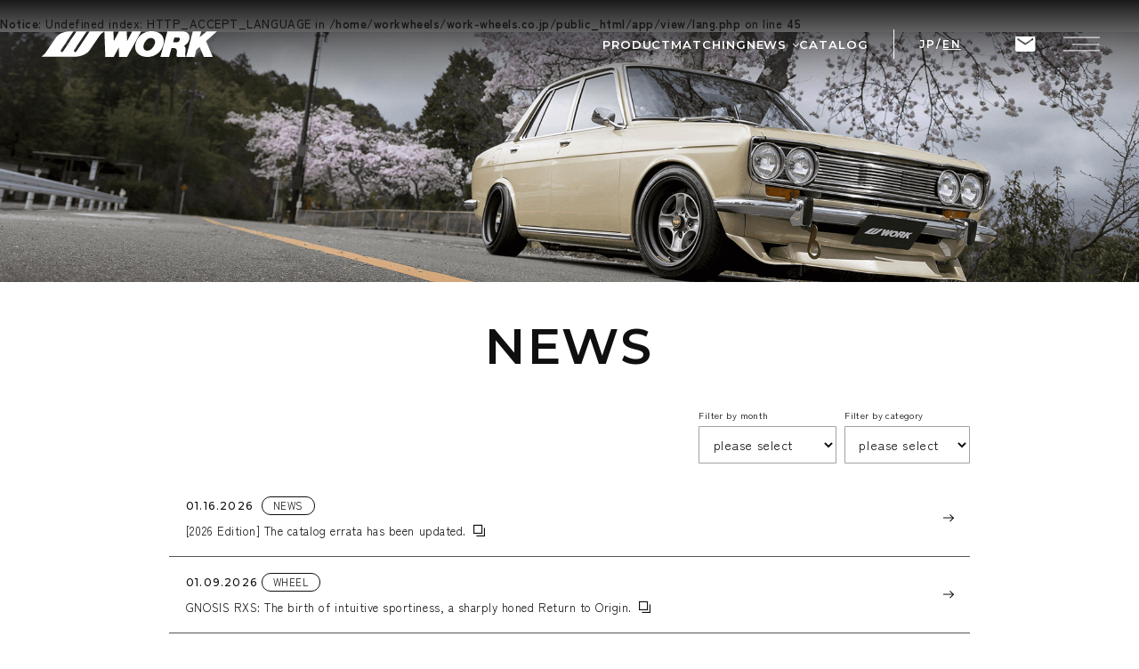

--- FILE ---
content_type: text/html; charset=UTF-8
request_url: https://work-wheels.co.jp/en/information/?get_year=2024&get_month=1
body_size: 10974
content:
<br />
<b>Notice</b>:  Undefined index: HTTP_ACCEPT_LANGUAGE in <b>/home/workwheels/work-wheels.co.jp/public_html/app/view/lang.php</b> on line <b>45</b><br />
<!DOCTYPE html>
<html lang="en">
	<head>
        
<!-- Google tag (gtag.js) -->
<script async src="https://www.googletagmanager.com/gtag/js?id=G-70WV5GTRNJ"></script>
<script>
    window.dataLayer = window.dataLayer || [];
    function gtag(){dataLayer.push(arguments);}
    gtag('js', new Date());

    gtag('config', 'G-70WV5GTRNJ');
</script> 
    
<script>
    (function(i,s,o,g,r,a,m){i['GoogleAnalyticsObject']=r;i[r]=i[r]||function(){
    (i[r].q=i[r].q||[]).push(arguments)},i[r].l=1*new Date();a=s.createElement(o),
    m=s.getElementsByTagName(o)[0];a.async=1;a.src=g;m.parentNode.insertBefore(a,m)
    })(window,document,'script','https://www.google-analytics.com/analytics.js','ga');
    
    ga('create', 'UA-79525609-1', 'auto');
    ga('send', 'pageview');
    
</script>
<meta charset="utf-8">
<meta http-equiv="X-UA-Compatible" content="IE=edge">
<meta http-equiv="Content-Security-Policy" content="
    font-src 'self' data:
        https://typesquare.com https://*.typesquare.com http://*.typesquare.com
        https://*.fontplus.jp
        https://fonts.googleapis.com https://fonts.gstatic.com
        https://*.cloudflare.com
        https://s3-ap-northeast-1.amazonaws.com;
    img-src 'self' 'unsafe-inline' data:
        https://*.google.com https://*.googleapis.com https://*.gstatic.com https://*.google-analytics.com https://syndicatedsearch.goog https://ep1.adtrafficquality.google
        https://*.google.co.jp
        https://cloudflare.com https://*.cloudflare.com
        https://placehold.jp
        https://seal.cloudsecure.co.jp
        https://*.youtube.com
        https://syndication.twitter.com
        https://*.work-wheels.co.jp https://work-wheels.co.jp;
    script-src 'self' 'unsafe-inline' 'unsafe-eval' data:
        https://*.google.com https://googleapis.com https://*.googleapis.com https://*.gstatic.com https://ep2.adtrafficquality.google 
        https://googletagmanager.com https://*.googletagmanager.com
        https://cloudflare.com https://*.cloudflare.com
        https://unpkg.com
        https://seal.cloudsecure.co.jp
        https://platform.twitter.com
        https://connect.facebook.net
        https://www.line-website.com
        https://syndication.twitter.com
        https://yubinbango.github.io
        https://typesquare.com https://*.typesquare.com;
    form-action 'self';
">
<meta name="viewport" content="width=device-width, initial-scale=1, viewport-fit=cover, maximum-scale=1">
<meta name="keywords" content="news release,information,news,">
<meta name="description" content="We will inform you of work news releases. Website of WORK Corporation, an aluminum wheel manufacturer.">
<meta property="og:title" content="NEWS｜Can custom order of aluminum wheels｜WORK COMPANY LIMITED">
<meta property="og:type" content="article">
<meta property="og:url" content="https://www.work-wheels.co.jp/en/information/">
<meta property="og:image" content="https://www.work-wheels.co.jp/ogimage.png?1769004051">
<meta property="og:description" content="We will inform you of work news releases. Website of WORK Corporation, an aluminum wheel manufacturer.">
<meta name="format-detection" content="telephone=no">
<link rel="alternate" hreflang="ja" href="https://www.work-wheels.co.jp/information/"><title>NEWS｜Can custom order of aluminum wheels｜WORK COMPANY LIMITED</title>

<link rel="shortcut icon" href="https://www.work-wheels.co.jp/favicon.ico">
<link rel="apple-touch-icon" href="https://www.work-wheels.co.jp/apple-touch-icon.png">

<!--Google Font-->
<link rel="preconnect" href="https://fonts.googleapis.com">
<link rel="preconnect" href="https://fonts.gstatic.com" crossorigin>
<link href="https://fonts.googleapis.com/css2?family=Lexend:wght@300&family=Montserrat:ital,wght@0,100..900;1,100..900&family=Zen+Kaku+Gothic+New:wght@400;500;700;900&display=swap" rel="stylesheet">

<!-- typesquare -->
<!-- <script type="text/javascript" src="https://typesquare.com/3/tsst/script/ja/typesquare.js?5ee6d8b66160403ca8ef3599e90393a3" charset="utf-8"></script> -->

<!-- 共通css -->
<link rel="stylesheet" href="https://cdnjs.cloudflare.com/ajax/libs/font-awesome/7.0.0/css/all.min.css">
<link rel="stylesheet" href="/assets/icon/style.css?1769004051">
<link rel="stylesheet" href="/assets/css/common.css?1769004051" type="text/css">        <link rel="stylesheet" href="/assets/css/information/style.css?1769004051">
	</head>
    <body id="page" class="color_mode--white">
        
        <!-- header -->
        
				<header id="header" class="component-header">
					<div class="component-header--container">
						<div class="component-header--inner">
							<h1 class="component-header--logo">
								<a href="/en/">
									
    <svg id="g_11174" data-name="g_11174" xmlns="http://www.w3.org/2000/svg" xmlns:xlink="http://www.w3.org/1999/xlink" width="122.518" height="17.672" viewBox="0 0 122.518 17.672">
        <defs>
            <clipPath id="clip-path">
                <rect id="r_3314" data-name="r_3314" width="122.518" height="17.672"/>
            </clipPath>
        </defs>
        <g data-name="g_748" clip-path="url(#clip-path)">
            <path id="p_6257" data-name="p_6257" d="M.39,17.045c-.247.152-.759.663.039.663l22.135-.039c4.135,0,8.581-1.44,10.846-4.676,1.36-1.942,5.2-7.545,6.4-9.262a8.617,8.617,0,0,1,2.494-2.58l.509-.316c.44-.266.72-.613-.213-.613H33.358L23.943,14.066a.888.888,0,0,1-1.234.184.862.862,0,0,1-.188-1.217L31.238.222H24.15L14.736,14.066a.886.886,0,0,1-1.231.184.863.863,0,0,1-.189-1.217L22.031.222H20.484c-4.138,0-8.471,1.123-10.737,4.358-1.358,1.942-5.193,7.545-6.4,9.263a11.719,11.719,0,0,1-2.323,2.7,6.607,6.607,0,0,1-.631.5" transform="translate(0 -0.126)"/>
            <path id="p_6258" data-name="p_6258" d="M116.7,6.985,120.366.256h6.192l-9.794,17.5h-5.585l-.245-6.376-3.524,6.376h-5.835l-.631-17.5h6.245l.323,6.728,3.66-6.728h5.351Z" transform="translate(-57.432 -0.146)"/>
            <path id="p_6259" data-name="p_6259" d="M169.979,9.811a11.237,11.237,0,0,1-12.33,7.778c-5.651-.636-8.368-4.814-6.524-9.954A11.271,11.271,0,0,1,163.353.082c6.421.726,8.055,5.342,6.626,9.729M157.071,7.927c-1.179,2.031-1.121,4.91,1.151,5.379,1.935.4,3.868-.68,5.32-3.117,1.344-2.266,1.237-4.76-1.135-5.386-2.211-.588-3.9.648-5.336,3.124" transform="translate(-85.657 0)"/>
            <path id="p_6260" data-name="p_6260" d="M201.056,4.534H203.7a1.128,1.128,0,0,1,1.029,1.67,1.965,1.965,0,0,1-2.2,1.5h-2.357Zm7.793,8.781a5.287,5.287,0,0,0-.895-3.293,6.48,6.48,0,0,0,3.393-4.231c.681-3.31-.978-5.545-5.278-5.533h-9.854l-4.9,17.5h6.058l1.661-5.982H200.8c1.574,0,2.119,1.127,1.983,2.711-.072.873-.208,1.855-.274,2.3a.853.853,0,0,0,.853.975h5.588a4.1,4.1,0,0,1-.419-2.047c.025-.251.254-1.824.319-2.4" transform="translate(-108.851 -0.147)"/>
            <path id="p_6261" data-name="p_6261" d="M237.521.258h5.842L242.2,4.369l5-4.111h7.111L246.68,7l4.666,10.762h-6.188l-2.936-6.764L239.952,13l-1.3,4.755h-5.81Z" transform="translate(-132.476 -0.147)"/>
        </g>
    </svg>

								</a>
							</h1>
							<div class="component-header--nav">
								<div class="component-header--nav-modal">
									<div class="component-header--nav-wrapper">
										<nav class="component-header--nav-list">
                                            <div class="component-header--nav-box">
                                                <a href="https://www.work-wheels.co.jp/en/concept/" class="component-header--nav-link">
                                                    <picture>
                                                        <source srcset="/assets/img/common/header_box_concept_pc_en.png?1769004051" media="(min-width: 961px)">
                                                        <img src="/assets/img/common/header_box_concept_sp_en.png?1769004051">
                                                    </picture>
                                                </a>
                                                <a href="https://www.work-wheels.co.jp/en/custom_order/" class="component-header--nav-link">
                                                    <picture>
                                                        <source srcset="/assets/img/common/header_box_custom_order_pc_en.png?1769004051" media="(min-width: 961px)">
                                                        <img src="/assets/img/common/header_box_custom_order_sp_en.png?1769004051">
                                                    </picture>
                                                </a>
                                                <a href="https://www.work-wheels.co.jp/en/racing/" class="component-header--nav-link">
                                                    <picture>
                                                        <source srcset="/assets/img/common/header_box_racing_pc_en.png?1769004051" media="(min-width: 961px)">
                                                        <img src="/assets/img/common/header_box_racing_sp_en.png?1769004051">
                                                    </picture>
                                                </a>
                                            </div>
											<ul class="only-sp_tab">
												<li class="component-header--nav-item has-child">
                                                    <a data-href="https://www.work-wheels.co.jp/en/wheel/" class="component-header--nav-link"><span class="en">PRODUCT</span><span class="ja">製品情報</span></a>
                                                    <ul class="component-header--subnav-list">
														<li class="component-header--nav-item"><a href="https://www.work-wheels.co.jp/en/wheel/" class="component-header--nav-link">PRODUCTS</a></li><li class="component-header--nav-item"><a href="https://www.work-wheels.co.jp/en/search/web_matching/" class="component-header--nav-link">MATCHING</a></li><li class="component-header--nav-item"><a href="https://www.work-wheels.co.jp/en/search/web_matching/attention/" class="component-header--nav-link">Terms of Use/Notes</a></li><li class="component-header--nav-item"><a href="https://www.work-wheels.co.jp/en/wheel/" class="component-header--nav-link">BRAND</a></li><li class="component-header--nav-item"><a href="https://www.work-wheels.co.jp/en/wtopics/" class="component-header--nav-link">WHEEL TOPICS</a></li><li class="component-header--nav-item"><a href="https://www.work-wheels.co.jp/en/custom_order/" class="component-header--nav-link">CUSTOM <br class="only-sp">ORDER PLAN</a></li><li class="component-header--nav-item"><a href="https://www.work-wheels.co.jp/en/options/" class="component-header--nav-link">OPTION / GOODS</a></li><li class="component-header--nav-item"><a href="https://www.work-wheels.co.jp/en/search/guide/" class="component-header--nav-link">WHEEL GUIDE</a></li><li class="component-header--nav-item"><a href="https://www.work-wheels.co.jp/en/search/productionend/" class="component-header--nav-link">PRODUCTION END</a></li><li class="component-header--nav-item"><a href="https://www.work-wheels.co.jp/en/warranty/" class="component-header--nav-link">WARRANTY</a></li><li class="component-header--nav-item"><a href="https://www.work-wheels.co.jp/en/wheel/information/" class="component-header--nav-link">INFORMATION</a></li><li class="component-header--nav-item"><a href="https://www.work-wheels.co.jp/en/maintenance/" class="component-header--nav-link">AFTER SUPPORT</a></li><li class="component-header--nav-item"><a href="https://www.work-wheels.co.jp/en/catalog/" class="component-header--nav-link">CATALOG</a></li><li class="component-header--nav-item"><a href="https://www.work-wheels.co.jp/en/manual/" class="component-header--nav-link">MANUAL</a></li>
													</ul>
                                                </li>
												<li class="component-header--nav-item"><a href="https://www.work-wheels.co.jp/en/wheel/" class="component-header--nav-link"><span class="en">MATCHING</span><span class="ja">車から検索</span></a></li>
												<li class="component-header--nav-item has-child">
													<a data-href="https://www.work-wheels.co.jp/en/information/" class="component-header--nav-link"><span class="en">NEWS</span><span class="ja">ニュース</span></a>
													<ul class="component-header--subnav-list">
														<li class="component-header--nav-item"><a href="https://www.work-wheels.co.jp/en/event/notice/" class="component-header--nav-link">EVENT</a></li><li class="component-header--nav-item"><a href="https://www.work-wheels.co.jp/en/information/?sc=wheel" class="component-header--nav-link">WHEEL</a></li><li class="component-header--nav-item"><a href="https://www.work-wheels.co.jp/en/information/?sc=race" class="component-header--nav-link">RACE</a></li>
													</ul>
												</li>
												<li class="component-header--nav-item"><a href="https://www.work-wheels.co.jp/en/catalog/" class="component-header--nav-link"><span class="en">CATALOG</span><span class="ja">WEBカタログ</span></a></li>
											</ul>
											<ul>
                                                <li class="component-header--nav-item"><a href="https://www.work-wheels.co.jp/en/options/" class="component-header--nav-link">OPTION / GOODS</a></li>
                                                <li class="component-header--nav-item"><a href="https://www.work-wheels.co.jp/en/maintenance/" class="component-header--nav-link">AFTER SUPPORT</a></li>
                                                <li class="component-header--nav-item"><a href="https://www.work-wheels.co.jp/en/search/productionend/" class="component-header--nav-link">PRODUCTION END</a></li>
												<li class="component-header--nav-item"><a href="https://www.work-wheels.co.jp/en/media/" class="component-header--nav-link">MEDIA INFORMATION</a></li>
												<li class="component-header--nav-item"><a href="https://www.work-wheels.co.jp/en/company/" class="component-header--nav-link">COMPANY</a></li>
												<li class="component-header--nav-item"><a href="https://www.work-wheels.co.jp/en/wheel/information/" class="component-header--nav-link">INFORMATION</a></li>
												<li class="component-header--nav-item"><a href="https://www.work-wheels.co.jp/en/overseas/" class="component-header--nav-link">OVERSEAS</a></li>
												<li class="component-header--nav-item"><a href="https://www.work-wheels.co.jp/pdf/calendar/calendar.pdf?1769004051" target="_blank" class="component-header--nav-link">CALENDAR</a></li>
												<li class="component-header--nav-item"><a href="https://www.work-wheels.co.jp/en/movie/" class="component-header--nav-link">MOVIE</a></li>
												<li class="component-header--nav-item"><a href="https://image.work-wheels.co.jp/" target="_blank" class="component-header--nav-link">USER GALLERY</a></li>
											</ul>
										</nav>
										<div class="component-header--nav-other">
											<div class="component-header--sns">
												<div class="component-header--sns-left">
													<p>SNS</p>
												</div>
												<div class="component-header--sns-right">
													<div class="component-header--sns-inner">
														<a href="https://www.youtube.com/channel/UCS4NmduRmGPw3E2JBjUnYeg" target="_blank" class="component-header--sns-item"><img src="/assets/img/common/header_sns_icon_youtube.png?1769004051" alt="YouTubeアカウント"></a>
														<a href="https://www.tiktok.com/@workwheelsjapan" target="_blank" class="component-header--sns-item"><img src="/assets/img/common/header_sns_icon_tiktok.png?1769004051" alt="TikTokアカウント"></a>
														<a href="https://www.facebook.com/workwheelsjapan/" target="_blank" class="component-header--sns-item"><img src="/assets/img/common/header_sns_icon_facebook.png?1769004051" alt="Facebookアカウント"></a>
														<a href="https://www.instagram.com/workwheelsjapan/" target="_blank" class="component-header--sns-item"><img src="/assets/img/common/header_sns_icon_instagram.png?1769004051" alt="Instagramアカウント"></a>
														<a href="https://x.com/workwheelsjapan" target="_blank" class="component-header--sns-item"><img src="/assets/img/common/header_sns_icon_x.png?1769004051" alt="Xアカウント"></a>
														<a href="https://page.line.me/785skbhe?openQrModal=true" target="_blank" class="component-header--sns-item"><img src="/assets/img/common/header_sns_icon_line.png?1769004051" alt="LINEアカウント"></a>
													</div>
												</div>
											</div>
											<div class="component-header--ec">
												<div class="component-header--ec-left">
													<p>SHOP</p>
												</div>
												<div class="component-header--ec-right">
													<div class="component-header--ec-inner">
														<a href="https://www.amazon.co.jp/stores/WORK/page/2AD7CE75-15A0-4BEC-912A-D06A77282EB2?lp_asin=B0FCR2F8PS&ref_=ast_bln&store_ref=bl_ast_dp_brandLogo_sto" target="_blank" class="component-header--ec-item amazon"><img src="/assets/img/common/header_ec_icon_amazon.png?1769004051" alt="Amazon"></a>
														<a href="https://store.shopping.yahoo.co.jp/work-web-shop/" target="_blank" class="component-header--ec-item yahoo"><img src="/assets/img/common/header_ec_icon_yahoo.png?1769004051" alt="Yahoo"></a>
														<p class="component-header--ec-item seal"><script type="text/javascript" src="//seal.cloudsecure.co.jp/js/ss_150-58.js" defer="defer"></script><noscript><img src="//seal.cloudsecure.co.jp/image/noscript_150x58.png"></noscript></p>
													</div>
												</div>
											</div>
										</div>
									</div>
									<div class="component-header--nav-btns">
										<div class="component-header--nav-btn">
											<a href="https://www.work-wheels.co.jp/en/wheel/"><i class="fa-solid fa-magnifying-glass"></i>WHEEL SEARCH</a>
										</div>
										<div class="component-header--nav-btn">
											<a href="https://www.work-wheels.co.jp/en/contact/"><i class="icon-mail"></i>CONTACT</a>
										</div>
									</div>
								</div>
								<div class="component-header--nav-menu">
									<nav class="component-header--nav-list">
										<ul>
											
                            <li class="component-header--nav-item  ">
                                <a href="https://www.work-wheels.co.jp/en/wheel/"  class="component-header--nav-link"><span class="en">PRODUCT</span><span class="ja">製品情報</span></a>
                            </li>
                        
                            <li class="component-header--nav-item  ">
                                <a href="https://www.work-wheels.co.jp/en/search/web_matching/"  class="component-header--nav-link"><span class="en">MATCHING</span><span class="ja">車から検索</span></a>
                            </li>
                        
                            <li class="component-header--nav-item has-child active">
                                <a class="component-header--nav-link"><span class="en">NEWS</span><span class="ja">ニュース</span></a>
                                <ul class="component-header--subnav-list">
                                    <li class="component-header--nav-item"><a href="https://www.work-wheels.co.jp/en/information/" class="component-header--nav-link">NEWS</a></li>
                                    <li class="component-header--nav-item"><a href="https://www.work-wheels.co.jp/en/event/notice/" class="component-header--nav-link">EVENT</a></li>
                                </ul>
                            </li>
                        
                            <li class="component-header--nav-item  ">
                                <a href="https://www.work-wheels.co.jp/en/catalog/"  class="component-header--nav-link"><span class="en">CATALOG</span><span class="ja">WEBカタログ</span></a>
                            </li>
                        
										</ul>
									</nav>
								</div>
								<div class="component-header--nav-assistance">
									<ul class="component-header--nav-langs">
										<li class="component-header--nav-lang"><a href="/information/?get_year=2024&get_month=1">JP</a></li><span class="component-header--nav-separate">/</span><li class="component-header--nav-lang"><span class="active">EN</span></li>
									</ul>
									<a href="https://www.work-wheels.co.jp/en/wheel/" class="component-header--nav-icon search"><i class="fa-solid fa-magnifying-glass"></i></a>
									<a href="https://www.work-wheels.co.jp/en/contact/" class="component-header--nav-icon contact"><i class="icon-mail"></i></a>
								</div>
                                <div class="component-header--nav-keysearch">
                                    <script async src="https://cse.google.com/cse.js?cx=8074afb4ae63448a7"></script>
                                    <div class="gcse-searchbox-only"></div>
                                </div>
							</div>
							<div class="component-header--btn">
								<span class="component-header--btn-border"></span>
								<span class="component-header--btn-border"></span>
								<span class="component-header--btn-border"></span>
							</div>
						</div>
					</div>
				</header>
			        <!-- /header -->

        <!-- contents -->
        <main id="contents" class="contents">
            <!-- page head -->
            
				<section class="contents-head">
					<div class="page-head--container">
						<picture class="page-head--img">
							<source srcset="/img_save/main/68c3b64c20e09.png" media="(min-width: 961px)"><img src="/img_save/main/68c3b64c59645.png">
						</picture>
						<div class="page-head--inner">
							<h2 class="page-head--ttl-en">NEWS</h2>
							<h3 class="page-head--ttl-ja">お知らせ</h3>
						</div>
					</div>
				</section>
			            <!-- /page head -->
            <!-- page body -->
            <section class="contents-body">
                <div class="inner">
                    
                <div class="contents-info--search">
                    <form name="searchForm" class="contents-info--search-inner">
                        <div class="contents-info--search-item">
                            <p class="contents-info--search-ttl">Filter by month</p>
                            <div class="contents-info--search-content">
                                <select name="sd" onChange="this.form.submit();"><option value="">please select</option><option value="2026-01" >January 2026</option><option value="2025-12" >December 2025</option><option value="2025-11" >November 2025</option><option value="2025-10" >October 2025</option><option value="2025-09" >September 2025</option><option value="2025-08" >August 2025</option><option value="2025-07" >July 2025</option><option value="2025-06" >June 2025</option><option value="2025-05" >May 2025</option><option value="2025-04" >April 2025</option><option value="2025-03" >March 2025</option><option value="2025-02" >February 2025</option><option value="2025-01" >January 2025</option><option value="2024-12" >December 2024</option><option value="2024-11" >November 2024</option><option value="2024-10" >October 2024</option><option value="2024-09" >September 2024</option><option value="2024-08" >August 2024</option><option value="2024-07" >July 2024</option><option value="2024-06" >June 2024</option><option value="2024-05" >May 2024</option><option value="2024-04" >April 2024</option><option value="2024-03" >March 2024</option><option value="2024-02" >February 2024</option><option value="2024-01" >January 2024</option><option value="2023-12" >December 2023</option><option value="2023-11" >November 2023</option><option value="2023-10" >October 2023</option><option value="2023-09" >September 2023</option><option value="2023-08" >August 2023</option><option value="2023-07" >July 2023</option><option value="2023-06" >June 2023</option><option value="2023-05" >May 2023</option><option value="2023-04" >April 2023</option><option value="2023-03" >March 2023</option><option value="2023-02" >February 2023</option><option value="2023-01" >January 2023</option><option value="2022-11" >November 2022</option><option value="2022-10" >October 2022</option><option value="2022-09" >September 2022</option><option value="2022-08" >August 2022</option><option value="2022-07" >July 2022</option><option value="2022-06" >June 2022</option><option value="2022-05" >May 2022</option><option value="2022-04" >April 2022</option><option value="2022-03" >March 2022</option><option value="2022-02" >February 2022</option><option value="2022-01" >January 2022</option><option value="2021-12" >December 2021</option><option value="2021-11" >November 2021</option><option value="2021-10" >October 2021</option><option value="2021-09" >September 2021</option><option value="2021-08" >August 2021</option><option value="2021-07" >July 2021</option><option value="2021-06" >June 2021</option><option value="2021-05" >May 2021</option><option value="2021-04" >April 2021</option><option value="2021-03" >March 2021</option><option value="2021-02" >February 2021</option><option value="2021-01" >January 2021</option><option value="2020-12" >December 2020</option><option value="2020-11" >November 2020</option><option value="2020-10" >October 2020</option><option value="2020-09" >September 2020</option><option value="2020-08" >August 2020</option><option value="2020-07" >July 2020</option><option value="2020-06" >June 2020</option><option value="2020-05" >May 2020</option><option value="2020-04" >April 2020</option><option value="2020-03" >March 2020</option><option value="2020-02" >February 2020</option><option value="2020-01" >January 2020</option><option value="2019-12" >December 2019</option><option value="2019-11" >November 2019</option><option value="2019-10" >October 2019</option><option value="2019-09" >September 2019</option><option value="2019-08" >August 2019</option><option value="2019-07" >July 2019</option><option value="2019-06" >June 2019</option><option value="2019-05" >May 2019</option><option value="2019-04" >April 2019</option><option value="2019-03" >March 2019</option><option value="2019-02" >February 2019</option><option value="2019-01" >January 2019</option><option value="2018-12" >December 2018</option><option value="2018-11" >November 2018</option><option value="2018-10" >October 2018</option><option value="2018-09" >September 2018</option><option value="2018-08" >August 2018</option><option value="2018-07" >July 2018</option><option value="2018-06" >June 2018</option><option value="2018-05" >May 2018</option><option value="2018-04" >April 2018</option><option value="2018-03" >March 2018</option><option value="2018-02" >February 2018</option><option value="2018-01" >January 2018</option><option value="2017-12" >December 2017</option><option value="2017-11" >November 2017</option><option value="2017-10" >October 2017</option><option value="2017-09" >September 2017</option><option value="2017-08" >August 2017</option><option value="2017-07" >July 2017</option><option value="2017-06" >June 2017</option><option value="2017-05" >May 2017</option><option value="2017-04" >April 2017</option><option value="2017-03" >March 2017</option><option value="2017-02" >February 2017</option><option value="2017-01" >January 2017</option><option value="2016-12" >December 2016</option><option value="2016-11" >November 2016</option><option value="2016-10" >October 2016</option><option value="2016-09" >September 2016</option><option value="2016-08" >August 2016</option><option value="2016-07" >July 2016</option><option value="2016-06" >June 2016</option><option value="2016-05" >May 2016</option><option value="2016-04" >April 2016</option><option value="2016-03" >March 2016</option><option value="2016-01" >January 2016</option><option value="2015-11" >November 2015</option><option value="2015-05" >May 2015</option><option value="2015-04" >April 2015</option><option value="2014-02" >February 2014</option></select>
                            </div>
                        </div>
                        <div class="contents-info--search-item">
                            <p class="contents-info--search-ttl">Filter by category</p>
                            <div class="contents-info--search-content">
                                <select name="sc" onChange="this.form.submit();"><option value="">please select</option><option value="all" >ALL</option><option value="news" >NEWS</option><option value="wheel" >WHEEL</option><option value="race" >RACE</option></select>
                            </div>
                        </div>
                    </form>
                </div>
                                
                <ul class="contents-info--list information">
                        <li class="contents-info--list-item external">
                            <a href="/catalog/">
                                <div class="contents-info--list-item--tip">
                                    <p class="contents-info--list-item--date">01.16.2026</p>
                                    <p class="contents-info--list-item--category">NEWS</p>
                                </div>
                                <p class="contents-info--list-item--ttl">[2026 Edition] The catalog errata has been updated.</p>
                            </a>
                        </li>
                    
                        <li class="contents-info--list-item external">
                            <a href="/search/detail/183/">
                                <div class="contents-info--list-item--tip">
                                    <p class="contents-info--list-item--date">01.09.2026</p>
                                    <p class="contents-info--list-item--category">WHEEL</p>
                                </div>
                                <p class="contents-info--list-item--ttl">GNOSIS RXS: The birth of intuitive sportiness, a sharply honed Return to Origin.</p>
                            </a>
                        </li>
                    
                        <li class="contents-info--list-item external">
                            <a href="/search/detail/182/">
                                <div class="contents-info--list-item--tip">
                                    <p class="contents-info--list-item--date">01.09.2026</p>
                                    <p class="contents-info--list-item--category">WHEEL</p>
                                </div>
                                <p class="contents-info--list-item--ttl">GNOSIS RXM: The birth of a mesh that stimulates adult sensibilities, revealing universal beauty at the pinnacle of refinement.</p>
                            </a>
                        </li>
                    
                        <li class="contents-info--list-item external">
                            <a href="/search/detail/181/">
                                <div class="contents-info--list-item--tip">
                                    <p class="contents-info--list-item--date">01.08.2026</p>
                                    <p class="contents-info--list-item--category">WHEEL</p>
                                </div>
                                <p class="contents-info--list-item--ttl">Introducing SCHWERT QUELL 2, the next generation mesh born from a legitimate evolution.</p>
                            </a>
                        </li>
                    
                        <li class="contents-info--list-item external">
                            <a href="/search/detail/180/">
                                <div class="contents-info--list-item--tip">
                                    <p class="contents-info--list-item--date">01.07.2026</p>
                                    <p class="contents-info--list-item--category">WHEEL</p>
                                </div>
                                <p class="contents-info--list-item--ttl">Tradition deepens. The fateful arrival of 『BACK LABEL ZEAST BSTX』 to ZEAST's legacy.</p>
                            </a>
                        </li>
                    
                        <li class="contents-info--list-item external">
                            <a href="/search/detail/179/">
                                <div class="contents-info--list-item--tip">
                                    <p class="contents-info--list-item--date">01.06.2026</p>
                                    <p class="contents-info--list-item--category">WHEEL</p>
                                </div>
                                <p class="contents-info--list-item--ttl">The functional beauty, forged through actual combat, is now elevated to new heights with machining cuts. Introducing the CRAG T-GRABIC 2 MC+.</p>
                            </a>
                        </li>
                    
                        <li class="contents-info--list-item external">
                            <a href="/search/detail/178/">
                                <div class="contents-info--list-item--tip">
                                    <p class="contents-info--list-item--date">01.06.2026</p>
                                    <p class="contents-info--list-item--category">WHEEL</p>
                                </div>
                                <p class="contents-info--list-item--ttl">Machining opens up new frontiers in toughness. The CRAG T-GRABIC MC+ is born.</p>
                            </a>
                        </li>
                    
                        <li class="contents-info--list-item external">
                            <a href="/search/detail/175/">
                                <div class="contents-info--list-item--tip">
                                    <p class="contents-info--list-item--date">01.05.2026</p>
                                    <p class="contents-info--list-item--category">WHEEL</p>
                                </div>
                                <p class="contents-info--list-item--ttl">Introducing XTRAP DTHC, a wheel designed specifically for the Hiace and Caravan, inheriting the Seeker lineage.</p>
                            </a>
                        </li>
                    
                        <li class="contents-info--list-item ">
                            <a href="/en/information/detail/580/">
                                <div class="contents-info--list-item--tip">
                                    <p class="contents-info--list-item--date">12.08.2025</p>
                                    <p class="contents-info--list-item--category">NEWS</p>
                                </div>
                                <p class="contents-info--list-item--ttl">Donations to the Nippon Foundation's Disaster Recovery Assistance Special Fund</p>
                            </a>
                        </li>
                    
                        <li class="contents-info--list-item external">
                            <a href="/search/detail/172/">
                                <div class="contents-info--list-item--tip">
                                    <p class="contents-info--list-item--date">12.01.2025</p>
                                    <p class="contents-info--list-item--category">WHEEL</p>
                                </div>
                                <p class="contents-info--list-item--ttl">Inheriting the Throne, and the Dawn of a New Legend. Introducing the WORK EMOTION CR Shigoku.</p>
                            </a>
                        </li>
                    
                        <li class="contents-info--list-item ">
                            <a href="/en/information/detail/588/">
                                <div class="contents-info--list-item--tip">
                                    <p class="contents-info--list-item--date">11.21.2025</p>
                                    <p class="contents-info--list-item--category">NEWS</p>
                                </div>
                                <p class="contents-info--list-item--ttl">Special P.C.D. setting discontinuation notice (some products)</p>
                            </a>
                        </li>
                    
                        <li class="contents-info--list-item external">
                            <a href="/topics/news/318/">
                                <div class="contents-info--list-item--tip">
                                    <p class="contents-info--list-item--date">11.20.2025</p>
                                    <p class="contents-info--list-item--category">RACE</p>
                                </div>
                                <p class="contents-info--list-item--ttl">2025 AUTOBACS SUPER GT Round8 MOTEGI GT 300km RACE GRAND FINAL</p>
                            </a>
                        </li>
                    
                        <li class="contents-info--list-item external">
                            <a href="/topics/news/319/">
                                <div class="contents-info--list-item--tip">
                                    <p class="contents-info--list-item--date">11.19.2025</p>
                                    <p class="contents-info--list-item--category">RACE</p>
                                </div>
                                <p class="contents-info--list-item--ttl">2025 GRAN TURISMO D1 GRAND PRIX SERIES RD.9＆10 ODAIBA TOKYO DRIFT</p>
                            </a>
                        </li>
                    
                        <li class="contents-info--list-item ">
                            <a href="/en/information/detail/585/">
                                <div class="contents-info--list-item--tip">
                                    <p class="contents-info--list-item--date">11.10.2025</p>
                                    <p class="contents-info--list-item--category">NEWS</p>
                                </div>
                                <p class="contents-info--list-item--ttl">Notice of 2026 product price revisions</p>
                            </a>
                        </li>
                    
                        <li class="contents-info--list-item external">
                            <a href="/topics/news/317/">
                                <div class="contents-info--list-item--tip">
                                    <p class="contents-info--list-item--date">11.05.2025</p>
                                    <p class="contents-info--list-item--category">RACE</p>
                                </div>
                                <p class="contents-info--list-item--ttl">2025 JAF All Japan Rally Championship Round 8 52nd M.C.S.C. Rally Highland Masters 2025 supported by KAYABA</p>
                            </a>
                        </li>
                    
                        <li class="contents-info--list-item external">
                            <a href="/topics/news/316/">
                                <div class="contents-info--list-item--tip">
                                    <p class="contents-info--list-item--date">11.05.2025</p>
                                    <p class="contents-info--list-item--category">RACE</p>
                                </div>
                                <p class="contents-info--list-item--ttl">2025 GRAN TURISMO D1 GRAND PRIX SERIES RD.7&8 AUTOPOLIS</p>
                            </a>
                        </li>
                    
                        <li class="contents-info--list-item ">
                            <a href="/en/information/detail/583/">
                                <div class="contents-info--list-item--tip">
                                    <p class="contents-info--list-item--date">10.28.2025</p>
                                    <p class="contents-info--list-item--category">NEWS</p>
                                </div>
                                <p class="contents-info--list-item--ttl">Announcement of website renewal</p>
                            </a>
                        </li>
                    
                        <li class="contents-info--list-item external">
                            <a href="/topics/news/315/">
                                <div class="contents-info--list-item--tip">
                                    <p class="contents-info--list-item--date">10.27.2025</p>
                                    <p class="contents-info--list-item--category">RACE</p>
                                </div>
                                <p class="contents-info--list-item--ttl">2025 AUTOBACS SUPER GT Round7 AUTOPOLIS GT 3Hours RACE 3rd place in ARTA</p>
                            </a>
                        </li>
                    
                        <li class="contents-info--list-item external">
                            <a href="/search/detail/174/">
                                <div class="contents-info--list-item--tip">
                                    <p class="contents-info--list-item--date">10.20.2025</p>
                                    <p class="contents-info--list-item--category">WHEEL</p>
                                </div>
                                <p class="contents-info--list-item--ttl">The brilliance of silk adorned with metal. Introducing SCHWERT BRUNNEN LX, transforming your beloved car into a work of art.</p>
                            </a>
                        </li>
                    
                        <li class="contents-info--list-item external">
                            <a href="/topics/news/312/">
                                <div class="contents-info--list-item--tip">
                                    <p class="contents-info--list-item--date">10.01.2025</p>
                                    <p class="contents-info--list-item--category">RACE</p>
                                </div>
                                <p class="contents-info--list-item--ttl">2025 GRAN TURISMO D1 GRAND PRIX SERIES RD.5&6 2025 EBISU DRIFT</p>
                            </a>
                        </li>
                    
                        <li class="contents-info--list-item external">
                            <a href="/topics/news/311/">
                                <div class="contents-info--list-item--tip">
                                    <p class="contents-info--list-item--date">09.29.2025</p>
                                    <p class="contents-info--list-item--category">RACE</p>
                                </div>
                                <p class="contents-info--list-item--ttl">2025 AUTOBACS SUPER GT Round6 SUGO GT 300km RACE</p>
                            </a>
                        </li>
                    
                        <li class="contents-info--list-item external">
                            <a href="/topics/news/310/">
                                <div class="contents-info--list-item--tip">
                                    <p class="contents-info--list-item--date">09.29.2025</p>
                                    <p class="contents-info--list-item--category">RACE</p>
                                </div>
                                <p class="contents-info--list-item--ttl">2025 JAF All Japan Dirt Trial Championship Round 7 DIRT-SPRINT in INABE</p>
                            </a>
                        </li>
                    
                        <li class="contents-info--list-item external">
                            <a href="/wtopics/news/117/">
                                <div class="contents-info--list-item--tip">
                                    <p class="contents-info--list-item--date">09.22.2025</p>
                                    <p class="contents-info--list-item--category">WHEEL</p>
                                </div>
                                <p class="contents-info--list-item--ttl">Introducing the long-awaited one-piece model, LS VAJRA SUV LX, bringing the pinnacle of style to a new field.</p>
                            </a>
                        </li>
                    
                        <li class="contents-info--list-item external">
                            <a href="/topics/news/309/">
                                <div class="contents-info--list-item--tip">
                                    <p class="contents-info--list-item--date">09.19.2025</p>
                                    <p class="contents-info--list-item--category">RACE</p>
                                </div>
                                <p class="contents-info--list-item--ttl">2025 JAF All Japan Rally Championship Round 6 RALLY HOKKAIDO</p>
                            </a>
                        </li>
                    
                        <li class="contents-info--list-item external">
                            <a href="/wtopics/news/118/">
                                <div class="contents-info--list-item--tip">
                                    <p class="contents-info--list-item--date">09.16.2025</p>
                                    <p class="contents-info--list-item--category">WHEEL</p>
                                </div>
                                <p class="contents-info--list-item--ttl">The essence is sharpened by stripping away. Introducing the MEISTER L1 1PIECE SUV.</p>
                            </a>
                        </li>
                    </ul>
                
				<div id="component-pager" class="component-pager">
					<ul class="component-pager--inner">
						
						<li class="component-pager--item  active"><a href="?page=1"><span class="">1</span></a></li><li class="component-pager--item  "><a href="?page=2"><span class="">2</span></a></li><li class="component-pager--item  "><a href="?page=3"><span class="">3</span></a></li><li class="component-pager--item  "><a href="?page=4"><span class="">4</span></a></li><li class="component-pager--item last "><a href="?page=5"><span class="">5</span></a></li>
						<li class="component-pager--item next"><a href="?page=2"><i class="icon-arrow_right"></i></a></li>
					</ul>
				</div>
			
                            </div>
            </section>
            <!-- /page body -->

            <!-- breadcrumb -->
            
				<div id="breadcrumb" class="component-breadcrumb">
					<div class="component-breadcrumb--container">
						<a href="/en/" class="component-breadcrumb--link">HOME</a><span class="component-breadcrumb--arrow"></span><span class="component-breadcrumb--current">NEWS</span>
					</div>
				</div>
			            <!-- /breadcrumb -->
		</main>
		<!-- /contents -->
	
        <!-- footer -->
        
				<footer id="footer" class="component-footer">
                    <div class="component-footer--container">
						<div class="component-footer--inner">
							<div class="component-footer--wrapper component-footer--top">
								<nav class="component-footer--nav">
									<ul class="component-footer--nav-list">
										<li class="component-footer--nav-item "><a href="https://www.work-wheels.co.jp/en/" target="_blank" class="component-footer--nav-link">PORTAL</a></li>
										<li class="component-footer--nav-item "><a href="https://www.work-wheels.co.jp/en/wheel/" target="_blank" class="component-footer--nav-link">PRODUCT</a></li>
										<li class="component-footer--nav-item "><a href="https://www.work-wheels.co.jp/en/racing/" target="_blank" class="component-footer--nav-link">MOTORSPORTS</a></li>
									</ul>
								</nav>
							</div>
							<div class="component-footer--wrapper component-footer--bottom">
								<nav class="component-footer--nav">
									<ul class="component-footer--nav-list position_1">
										
						<li class="component-footer--nav-item has-child">
							<a data-href="https://www.work-wheels.co.jp/en/wheel/" class="component-footer--nav-link">PRODUCTS</a>
							
							<ul class="component-footer--subnav-list">
								
								<li class="component-footer--nav-item">
									<a data-href="https://www.work-wheels.co.jp/en/search/web_matching/" class="component-footer--nav-link">MATCHING</a>
								</li>
							
								<li class="component-footer--nav-item">
									<a data-href="https://www.work-wheels.co.jp/en/search/web_matching/attention/" class="component-footer--nav-link">Terms of Use/Notes</a>
								</li>
							
								<li class="component-footer--nav-item">
									<a data-href="https://www.work-wheels.co.jp/en/wheel/" class="component-footer--nav-link">BRAND</a>
								</li>
							
								<li class="component-footer--nav-item">
									<a data-href="https://www.work-wheels.co.jp/en/wtopics/" class="component-footer--nav-link">WHEEL TOPICS</a>
								</li>
							
								<li class="component-footer--nav-item">
									<a data-href="https://www.work-wheels.co.jp/en/custom_order/" class="component-footer--nav-link">CUSTOM <br class="only-sp">ORDER PLAN</a>
								</li>
							
								<li class="component-footer--nav-item">
									<a data-href="https://www.work-wheels.co.jp/en/options/" class="component-footer--nav-link">OPTION / GOODS</a>
								</li>
							
								<li class="component-footer--nav-item">
									<a data-href="https://www.work-wheels.co.jp/en/search/guide/" class="component-footer--nav-link">WHEEL GUIDE</a>
								</li>
							
								<li class="component-footer--nav-item">
									<a data-href="https://www.work-wheels.co.jp/en/search/productionend/" class="component-footer--nav-link">PRODUCTION END</a>
								</li>
							
								<li class="component-footer--nav-item">
									<a data-href="https://www.work-wheels.co.jp/en/warranty/" class="component-footer--nav-link">WARRANTY</a>
								</li>
							
								<li class="component-footer--nav-item">
									<a data-href="https://www.work-wheels.co.jp/en/wheel/information/" class="component-footer--nav-link">INFORMATION</a>
								</li>
							
								<li class="component-footer--nav-item">
									<a data-href="https://www.work-wheels.co.jp/en/maintenance/" class="component-footer--nav-link">AFTER SUPPORT</a>
								</li>
							
								<li class="component-footer--nav-item">
									<a data-href="https://www.work-wheels.co.jp/en/catalog/" class="component-footer--nav-link">CATALOG</a>
								</li>
							
								<li class="component-footer--nav-item">
									<a data-href="https://www.work-wheels.co.jp/en/manual/" class="component-footer--nav-link">MANUAL</a>
								</li>
							
							</ul>
						
						</li>
					
										
						<li class="component-footer--nav-item has-child">
							<a data-href="javascript:void(0);" class="component-footer--nav-link">NEWS</a>
							
							<ul class="component-footer--subnav-list">
								<li class="component-footer--nav-item"><a href="https://www.work-wheels.co.jp/en/information/" class="component-footer--nav-link">NEWS</a></li>
								<li class="component-footer--nav-item"><a href="https://www.work-wheels.co.jp/en/event/notice/" class="component-footer--nav-link">EVENT</a></li>
							</ul>
						
						</li>
					
									</ul>
									<ul class="component-footer--nav-list position_2">
										
						<li class="component-footer--nav-item has-child">
							<a data-href="https://www.work-wheels.co.jp/en/racing/" class="component-footer--nav-link">MOTORSPORTS</a>
							
							<ul class="component-footer--subnav-list">
								<li class="component-footer--nav-item"><a href="https://www.work-wheels.co.jp/en/topics/" class="component-footer--nav-link">ARTICLES</a></li>
                                <li class="component-footer--nav-item"><a href="/en/topics/category/gymkhana/" class="component-footer--nav-link">Gymkhana</a></li><li class="component-footer--nav-item"><a href="/en/topics/category/super_taikyu/" class="component-footer--nav-link">Super Taikyu</a></li><li class="component-footer--nav-item"><a href="/en/topics/category/formula/" class="component-footer--nav-link">SUPER FORMULA LIGHTS</a></li><li class="component-footer--nav-item"><a href="/en/topics/category/super_gt/" class="component-footer--nav-link">SUPER GT</a></li><li class="component-footer--nav-item"><a href="/en/topics/category/rally/" class="component-footer--nav-link">Rally</a></li><li class="component-footer--nav-item"><a href="/en/topics/category/86brz_race/" class="component-footer--nav-link">GR86/BRZ Cup</a></li><li class="component-footer--nav-item"><a href="/en/topics/category/DIRT/" class="component-footer--nav-link">DIRT TRIAL</a></li><li class="component-footer--nav-item"><a href="/en/topics/category/drift/" class="component-footer--nav-link">D1 GRAND PRIX</a></li><li class="component-footer--nav-item"><a href="/en/topics/category/baja/" class="component-footer--nav-link">BAJA</a></li><li class="component-footer--nav-item"><a href="/en/topics/category/axcr/" class="component-footer--nav-link">AXCR</a></li>
							</ul>
						
						</li>
					
										
						<li class="component-footer--nav-item has-child">
							<a data-href="https://www.work-wheels.co.jp/en/concept/" class="component-footer--nav-link">WORK QUALITY</a>
							
							<ul class="component-footer--subnav-list">
								
								<li class="component-footer--nav-item">
									<a data-href="https://www.work-wheels.co.jp/en/concept/tech/" class="component-footer--nav-link">TECHNOLOGY</a>
								</li>
							
								<li class="component-footer--nav-item">
									<a data-href="https://www.work-wheels.co.jp/en/concept/quality/" class="component-footer--nav-link">QUALITY</a>
								</li>
							
								<li class="component-footer--nav-item">
									<a data-href="https://www.work-wheels.co.jp/en/concept/design/" class="component-footer--nav-link">DESIGN</a>
								</li>
							
							</ul>
						
						</li>
					
									</ul>
									<ul class="component-footer--nav-list position_3">
										
						<li class="component-footer--nav-item has-child">
							<a data-href="https://www.work-wheels.co.jp/en/company/" class="component-footer--nav-link">COMPANY</a>
							
							<ul class="component-footer--subnav-list">
								
								<li class="component-footer--nav-item">
									<a data-href="https://www.work-wheels.co.jp/en/company/philosophy/" class="component-footer--nav-link">PHILOSOPHY</a>
								</li>
							
								<li class="component-footer--nav-item">
									<a data-href="https://www.work-wheels.co.jp/en/company/management-philosophy/" class="component-footer--nav-link">MANAGEMENT PHILOSOPHY</a>
								</li>
							
								<li class="component-footer--nav-item">
									<a data-href="https://www.work-wheels.co.jp/en/company/ourvalue/" class="component-footer--nav-link">OUR VALUE</a>
								</li>
							
								<li class="component-footer--nav-item">
									<a data-href="https://www.work-wheels.co.jp/en/company/manufacturing/" class="component-footer--nav-link">MANUFACTURING</a>
								</li>
							
								<li class="component-footer--nav-item">
									<a data-href="https://www.work-wheels.co.jp/en/company/history/" class="component-footer--nav-link">HISTORY</a>
								</li>
							
								<li class="component-footer--nav-item">
									<a data-href="https://www.work-wheels.co.jp/en/company/organization/" class="component-footer--nav-link">ORGANIZATION</a>
								</li>
							
								<li class="component-footer--nav-item">
									<a data-href="https://www.work-wheels.co.jp/en/company/info/" class="component-footer--nav-link">INFORMATION</a>
								</li>
							
								<li class="component-footer--nav-item">
									<a data-href="https://www.work-wheels.co.jp/en/company/iso/" class="component-footer--nav-link">ISO9001</a>
								</li>
							
								<li class="component-footer--nav-item">
									<a data-href="https://www.work-wheels.co.jp/en/company/sdgs/" class="component-footer--nav-link">SDGs</a>
								</li>
							
								<li class="component-footer--nav-item">
									<a data-href="https://www.work-wheels.co.jp/en/company/callcenter/" class="component-footer--nav-link">CALL CENTER</a>
								</li>
							
							</ul>
						
						</li>
					
									</ul>
									<ul class="component-footer--nav-list position_4">
										<li class="component-footer--nav-item "><a href="https://www.work-wheels.co.jp/en/maintenance/"  class="component-footer--nav-link">AFTER SUPPORT</a></li>
										<li class="component-footer--nav-item "><a href="https://www.work-wheels.co.jp/en/media/"  class="component-footer--nav-link">MEDIA INFORMATION</a></li>
										
									</ul>
									<ul class="component-footer--nav-list position_5">
										<li class="component-footer--nav-item "><a href="https://image.work-wheels.co.jp/"  class="component-footer--nav-link">USER GALLERY</a></li>
										
										<li class="component-footer--nav-item "><a href="https://www.work-wheels.co.jp/en/movie/"  class="component-footer--nav-link">MOVIE</a></li>
										<li class="component-footer--nav-item "><a href="https://www.work-wheels.co.jp/pdf/calendar/calendar.pdf?1769004051" target="_blank" class="component-footer--nav-link">CALENDAR</a></li>
										<li class="component-footer--nav-item "><a href="https://www.work-wheels.co.jp/en/privacy/"  class="component-footer--nav-link">PRIVACY POLICY</a></li>
										<li class="component-footer--nav-item "><a href="https://www.work-wheels.co.jp/en/contact/"  class="component-footer--nav-link">CONTACT</a></li>
									</ul>
								</nav>
							</div>
						</div>
						<div class="component-footer--other">
							<div class="component-footer--sns">
								<div class="component-footer--sns-left">
									<p>SNS</p>
								</div>
								<div class="component-footer--sns-right">
									<div class="component-footer--sns-inner">
										<a href="https://www.youtube.com/channel/UCS4NmduRmGPw3E2JBjUnYeg" target="_blank" class="component-footer--sns-item"><img src="/assets/img/common/footer_sns_icon_youtube.png?1769004051" alt="YouTubeアカウント"></a>
										<a href="https://www.tiktok.com/@workwheelsjapan" target="_blank" class="component-footer--sns-item"><img src="/assets/img/common/footer_sns_icon_tiktok.png?1769004051" alt="TikTokカウント"></a>
										<a href="https://www.facebook.com/workwheelsjapan/" target="_blank" class="component-footer--sns-item"><img src="/assets/img/common/footer_sns_icon_facebook.png?1769004051" alt="Facebookアカウント"></a>
										<a href="https://www.instagram.com/workwheelsjapan/" target="_blank" class="component-footer--sns-item"><img src="/assets/img/common/footer_sns_icon_instagram.png?1769004051" alt="Instagramアカウント"></a>
										<a href="https://x.com/workwheelsjapan" target="_blank" class="component-footer--sns-item"><img src="/assets/img/common/footer_sns_icon_x.png?1769004051" alt="Xアカウント"></a>
										<a href="https://page.line.me/785skbhe?openQrModal=true" target="_blank" class="component-footer--sns-item"><img src="/assets/img/common/footer_sns_icon_line.png?1769004051" alt="LINEアカウント"></a>
									</div>
								</div>
							</div>
							<div class="component-footer--ec">
								<div class="component-footer--ec-left">
									<p>SHOP</p>
								</div>
								<div class="component-footer--ec-right">
									<div class="component-footer--ec-inner">
										<a href="https://www.amazon.co.jp/stores/WORK/page/2AD7CE75-15A0-4BEC-912A-D06A77282EB2?lp_asin=B0FCR2F8PS&ref_=ast_bln&store_ref=bl_ast_dp_brandLogo_sto" target="_blank" class="component-footer--ec-item amazon"><img src="/assets/img/common/footer_ec_icon_amazon.png?1769004051" alt="Amazon"></a>
										<a href="https://store.shopping.yahoo.co.jp/work-web-shop/" target="_blank" class="component-footer--ec-item yahoo"><img src="/assets/img/common/footer_ec_icon_yahoo.png?1769004051" alt="Yahoo"></a>
										<p class="component-footer--ec-item seal"><script type="text/javascript" src="//seal.cloudsecure.co.jp/js/ss_150-58.js" defer="defer"></script><noscript><img src="//seal.cloudsecure.co.jp/image/noscript_150x58.png"></noscript></p>
									</div>
								</div>
							</div>
						</div>
						<div class="component-footer--logo">
							<a href="/en/"><img src="/assets/img/common/footer_logo.svg?1769004051" alt="WORK COMPANY LIMITED"></a>
						</div>
						<p class="component-footer--copyright">©Work Co., Ltd. All Right Reserved.</p>
					</div>
				</footer>
                <a id="pageTop"><p><i class="icon-arrow_top"></i><span>GO TOP</span></p></a>
			        <!-- /footer -->

        <!-- script -->
        <script src="https://ajax.googleapis.com/ajax/libs/jquery/3.6.0/jquery.min.js"></script>
<script src="/assets/js/common.js?1769004051"></script>        <script src="/assets/js/information/script.js?1769004051" type="module"></script>
        <!-- /script -->
	</body>
</html>

--- FILE ---
content_type: text/css
request_url: https://work-wheels.co.jp/assets/icon/style.css?1769004051
body_size: 390
content:
@font-face {
  font-family: 'icomoon';
  src:  url('fonts/icomoon.eot?fz7j3g');
  src:  url('fonts/icomoon.eot?fz7j3g#iefix') format('embedded-opentype'),
    url('fonts/icomoon.ttf?fz7j3g') format('truetype'),
    url('fonts/icomoon.woff?fz7j3g') format('woff'),
    url('fonts/icomoon.svg?fz7j3g#icomoon') format('svg');
  font-weight: normal;
  font-style: normal;
  font-display: block;
}

[class^="icon-"], [class*=" icon-"] {
  /* use !important to prevent issues with browser extensions that change fonts */
  font-family: 'icomoon' !important;
  speak: never;
  font-style: normal;
  font-weight: normal;
  font-variant: normal;
  text-transform: none;
  line-height: 1;
  letter-spacing: 0;

  /* Better Font Rendering =========== */
  -webkit-font-smoothing: antialiased;
  -moz-osx-font-smoothing: grayscale;
}

.icon-download:before {
  content: "\e906";
}
.icon-external_link:before {
  content: "\e905";
}
.icon-arrow_bottom:before {
  content: "\e901";
}
.icon-arrow_left:before {
  content: "\e902";
}
.icon-arrow_right:before {
  content: "\e903";
}
.icon-arrow_top:before {
  content: "\e904";
}
.icon-mail:before {
  content: "\e900";
}


--- FILE ---
content_type: text/css
request_url: https://work-wheels.co.jp/assets/css/common.css?1769004051
body_size: 14751
content:
@charset "UTF-8";
/*///////////////////////////////////////////////////////
	reset
///////////////////////////////////////////////////////*/
html, body, div, span, object, iframe,
h1, h2, h3, h4, h5, h6, p, blockquote, pre,
abbr, address, cite, code,
del, dfn, em, img, ins, kbd, q, samp,
small, strong, sub, sup, var, b, i,
dl, dt, dd, ol, ul, li,
fieldset, form, label, legend,
table, caption, tbody, tfoot, thead, tr, th, td,
article, aside, canvas, details, figcaption, figure,
footer, header, hgroup, menu, nav, section, summary,
time, mark, audio, video {
  margin: 0;
  padding: 0;
  border: 0;
  outline: 0;
  font-size: 100%;
  font-feature-settings: "palt";
  vertical-align: baseline;
  background: transparent;
}

table {
  border-collapse: collapse;
  border-spacing: 0;
}

fieldset, img {
  border: 0;
}

article, aside, details, figcaption, figure, picture,
header, footer, hgroup, menu, nav, section {
  display: block;
}

address, caption, cite, code, dfn, em, strong, th, var {
  font-style: normal;
  font-weight: normal;
}

nav, ol, ul {
  list-style: none;
}

caption, th {
  text-align: left;
}

h1, h2, h3, h4, h5, h6 {
  font-size: 100%;
  font-weight: normal;
}

q:before, q:after {
  content: "";
}

abbr, acronym {
  border: 0;
}

a {
  display: block;
  text-decoration: none;
  overflow: hidden;
}

a:hover, a.selected {
  text-decoration: none;
}

button, fieldset, form, input, label, legend, select, textarea {
  margin: 0;
  padding: 0;
  font-family: inherit;
  font-size: 100%;
  font-style: inherit;
  font-weight: inherit;
}

table {
  border-spacing: 0;
  font-size: 100%;
}

img {
  width: 100%;
  vertical-align: middle;
  -webkit-backface-visibility: hidden;
  image-rendering: auto;
}

.fa, .fa-brands, .fa-regular, .fa-solid, .fab, .far, .fas {
  letter-spacing: 0;
}

/*///////////////////////////////////////////////////////
    変数設定
///////////////////////////////////////////////////////*/
/* custom style */
/*///////////////////////////////////////////////////////
    mixin設定
///////////////////////////////////////////////////////*/
/*///////////////////////////////////////////////////////
	baseスタイル
///////////////////////////////////////////////////////*/
* {
  box-sizing: border-box;
}

html {
  font-size: 2.6666666667vw;
  -ms-overflow-style: none;
  /*
  scrollbar-width: none;
  &::-webkit-scrollbar{
  	display: none;
  }
  	*/
}

body {
  margin: 0 auto;
  width: 100%;
  font-size: 1.4rem;
  font-family: "Zen Kaku Gothic New", serif;
  font-weight: 500;
  line-height: 1.429em;
  letter-spacing: 0.04em;
  color: #ffffff;
  background: #191919;
  position: relative;
  z-index: 1;
}
body::before {
  content: "";
  width: 100%;
  height: 100%;
  position: absolute;
  top: 0;
  left: 0;
  z-index: -1;
}
body.menu-open {
  overflow: hidden;
}
body.color_mode--white {
  color: #0f0f0f;
  background: #ffffff;
}
body.color_mode--white a {
  color: #0f0f0f;
}
body.color_mode--wheel {
  color: #0f0f0f;
  background: #ffffff;
}
body.color_mode--wheel a {
  color: #0f0f0f;
}
body.color_mode--racing {
  color: #0f0f0f;
  background: #ffffff;
}
body.color_mode--racing a {
  color: #0f0f0f;
}

a {
  color: #ffffff;
  text-decoration: none;
  transition: 0.3s ease color;
  cursor: pointer;
}

.only-sp {
  display: inherit;
}
@media screen and (min-width: 769px) {
  .only-sp {
    display: none;
  }
}
.only-sp_tab {
  display: inherit;
}
@media screen and (min-width: 375px) and (max-width: 961px) {
  .only-sp_tab {
    display: inherit;
  }
}
@media screen and (min-width: 961px) {
  .only-sp_tab {
    display: none;
  }
}
.only-tab {
  display: none;
}
@media screen and (min-width: 769px) and (max-width: 961px) {
  .only-tab {
    display: inherit;
  }
}
@media screen and (min-width: 961px) {
  .only-tab {
    display: none;
  }
}
.only-tab_pc {
  display: none;
}
@media screen and (min-width: 375px) and (max-width: 769px) {
  .only-tab_pc {
    display: none;
  }
}
@media screen and (min-width: 769px) {
  .only-tab_pc {
    display: inherit;
  }
}
.only-pc {
  display: none;
}
@media screen and (min-width: 375px) and (max-width: 961px) {
  .only-pc {
    display: none;
  }
}
@media screen and (min-width: 961px) {
  .only-pc {
    display: inherit;
  }
}

.margin-top_10 {
  margin-top: 1rem;
}
.margin-top_20 {
  margin-top: 2rem;
}
.margin-top_30 {
  margin-top: 3rem;
}
.margin-left_5 {
  margin-left: 0.5rem;
}
.margin-left_10 {
  margin-left: 1rem;
}
.margin-left_20 {
  margin-left: 2rem;
}
.margin-left_30 {
  margin-left: 3rem;
}
.margin-right_5 {
  margin-right: 0.5rem;
}
.margin-right_10 {
  margin-right: 1rem;
}
.margin-right_20 {
  margin-right: 2rem;
}
.margin-right_30 {
  margin-right: 3rem;
}
.margin-bottom_10 {
  margin-bottom: 1rem;
}
.margin-bottom_20 {
  margin-bottom: 2rem;
}
.margin-bottom_30 {
  margin-bottom: 3rem;
}

.padding-left {
  padding-left: 2em;
}
.padding-left_5 {
  padding-left: 0.5rem;
}
.padding-left_10 {
  padding-left: 1rem;
}
.padding-left_20 {
  padding-left: 2rem;
}
.padding-left_30 {
  padding-left: 3rem;
}
.padding-right {
  padding-right: 2em;
}
.padding-right_5 {
  padding-right: 0.5rem;
}
.padding-right_10 {
  padding-right: 1rem;
}
.padding-right_20 {
  padding-right: 2rem;
}
.padding-right_30 {
  padding-right: 3rem;
}

.text_align-left {
  text-align: left;
}
.text_align-right {
  text-align: right;
}
.text_align-center {
  text-align: center;
}

.fit {
  -o-object-fit: cover;
  object-fit: cover;
  -o-object-position: center;
  object-position: center;
  font-family: "object-fit: cover; object-position: center;";
}

.no__data {
  margin: 2rem 0;
  font-size: 1.3rem;
  font-weight: 600;
  line-height: 1em;
  text-align: center;
}

.inner {
  margin: 0 auto;
  padding: 0 2rem;
  width: 100%;
  box-sizing: border-box;
}

picture[async=set] {
  background: #eeeeee;
}
picture[async=set] img,
picture[async=set] source {
  opacity: 0;
  transition: 0.3s ease opacity;
}
picture[async=set] img[load=true],
picture[async=set] source[load=true] {
  opacity: 1;
}

/* 769px以上 */
@media screen and (min-width: 769px) {
  .only-sp, .only-pc {
    display: none !important;
  }
  .only-tab {
    display: initial !important;
  }
  .only_sec-sp, .only_sec-pc {
    display: none !important;
  }
  .only_sec-tab {
    display: block !important;
  }
  .only_sec-sp_tab {
    display: block !important;
  }
  .inner {
    padding: 0 3rem;
  }
}
/* 961px以上 */
@media screen and (min-width: 961px) {
  html {
    font-size: 0.7320644217vw;
  }
  a[href^="tel:"] {
    pointer-events: none;
  }
  a:hover {
    color: #1d2087;
    text-decoration: none;
  }
  .only-sp, .only-tab {
    display: none !important;
  }
  .only-pc {
    display: initial !important;
  }
  .only_sec-sp, .only_sec-tab {
    display: none !important;
  }
  .only_sec-sp_tab {
    display: none !important;
  }
  .only_sec-pc {
    display: block !important;
  }
  .no__data {
    font-size: 1.5rem;
  }
  .inner {
    padding: 0;
    width: 110rem;
  }
}
/* 1366px以上 */
@media screen and (min-width: 1366px) {
  html {
    font-size: min(0.7320644217vw, 62.5%);
  }
}
/*///////////////////////////////////////////////////////
    パーツスタイル
///////////////////////////////////////////////////////*/
html:not([lang=ja]) .contents .contents-head .page-head--inner .page-head--ttl-ja {
  display: none;
}

body {
  /*
  &:has(.contents-searchbox--goTop){
      #pageTop{
          display: none !important;
          opacity: 0 !important;
          pointer-events: none !important;
      }
  }
  */
}
body.color_mode--wheel #pageTop p {
  background: #1e2087;
}

.btn {
  margin: 0 auto;
  width: 28.5rem;
  text-align: center;
}
.btn a,
.btn button {
  display: block;
  padding: 1.6rem 0;
  width: 100%;
  font-size: 1.4rem;
  font-family: "Montserrat", "Zen Kaku Gothic New", serif;
  font-weight: 600;
  line-height: 1.429em;
  letter-spacing: 0.05em;
  border: 0.15rem solid #1d2087;
  border-radius: 2.8rem;
  box-sizing: border-box;
  color: #ffffff;
  background: #1d2087;
  position: relative;
  cursor: pointer;
}

.component-breadcrumb {
  padding: 2rem 0;
  overflow-x: scroll;
}
.component-breadcrumb .component-breadcrumb--container {
  display: flex;
  flex-flow: row wrap;
  align-content: flex-start;
  justify-content: space-between;
  justify-content: flex-start;
  padding: 0 1.5rem;
  width: -moz-max-content;
  width: max-content;
}
.component-breadcrumb .component-breadcrumb--container > * {
  flex: 0 1 auto;
  width: auto;
}
.component-breadcrumb .component-breadcrumb--container .component-breadcrumb--link,
.component-breadcrumb .component-breadcrumb--container .component-breadcrumb--current {
  font-size: 1.1rem;
  font-weight: 500;
  line-height: 1.4545em;
  letter-spacing: 0;
}
.component-breadcrumb .component-breadcrumb--container .component-breadcrumb--link {
  text-decoration: underline;
  color: #5a5a5a;
}
.component-breadcrumb .component-breadcrumb--container .component-breadcrumb--current {
  color: #0f0f0f;
}
.component-breadcrumb .component-breadcrumb--container .component-breadcrumb--arrow {
  margin: 0 1.25rem;
  min-width: 1rem;
  min-height: 1rem;
  position: relative;
}
.component-breadcrumb .component-breadcrumb--container .component-breadcrumb--arrow::before {
  content: "";
  width: 1rem;
  height: 0.1rem;
  background: #707070;
  position: absolute;
  top: 50%;
  left: 50%;
  transform: translate(-50%, -50%);
}

.component-message--container {
  margin: 2.5rem 0;
}
.component-message--container .component-message--txt {
  padding: 1.45rem 0;
  font-size: 1.2rem;
  font-weight: 600;
  line-height: 1.75em;
  letter-spacing: 0.05em;
  text-align: center;
  background: #ddd;
}
.component-message--container .component-message--txt.class-ng {
  color: #ffffff;
  background: #e80000;
}
.component-message--container .component-message--txt.class-ok {
  color: #ffffff;
  background: rgb(43.05, 153.75, 30.75);
}

.component-pager .component-pager--inner {
  display: flex;
  flex-flow: row wrap;
  align-content: flex-start;
  justify-content: space-between;
  justify-content: center;
}
.component-pager .component-pager--inner .component-pager--item {
  flex: 0 1 auto;
  width: auto;
  margin: 0 0.75rem;
}
.component-pager .component-pager--inner .component-pager--item a {
  display: grid;
  place-content: center;
  width: 3rem;
  height: 3rem;
  font-size: 1.2rem;
  font-family: "Montserrat", "Zen Kaku Gothic New", serif;
  font-weight: 700;
  line-height: 1em;
  letter-spacing: 0;
  border: 0.1rem solid #0f0f0f;
  border-radius: 50%;
  box-sizing: border-box;
  color: #0f0f0f;
  background: #ffffff;
}
.component-pager .component-pager--inner .component-pager--item.active a {
  color: #ffffff;
  background: #0f0f0f;
}
.component-pager .component-pager--inner .component-pager--item.prev a, .component-pager .component-pager--inner .component-pager--item.next a {
  font-size: 1rem;
  border: none;
}
.component-pager .component-pager--inner .component-pager--item.prev {
  margin-left: 0;
  margin-right: 0.25rem;
}
.component-pager .component-pager--inner .component-pager--item.next {
  margin-left: 0.25rem;
  margin-right: 0;
}

.contents .contents-head {
  margin-bottom: 3.25rem;
}
.contents .contents-head .page-head--img {
  margin-bottom: 2rem;
  background: #fff;
  position: relative;
}
.contents .contents-head .page-head--img img {
  width: 100%;
  height: 100%;
  position: absolute;
  top: 50%;
  left: 50%;
  transform: translate(-50%, -50%);
  opacity: 0;
  transition: 0.5s cubic-bezier(0.55, 0.33, 0.25, 1) opacity;
}
.contents .contents-head .page-head--img img[load=true] {
  opacity: 1;
}
.contents .contents-head .page-head--img::before {
  content: "";
  display: block;
  padding-top: 53.334%;
}
.contents .contents-head .page-head--inner {
  margin: 0 auto;
  padding: 0 2rem;
  width: 100%;
  text-align: center;
  box-sizing: border-box;
}
.contents .contents-head .page-head--inner .page-head--ttl-en {
  font-size: 3rem;
  font-family: "Montserrat", "Zen Kaku Gothic New", serif;
  font-weight: 600;
  line-height: 1.2334em;
  letter-spacing: 0.05em;
}
.contents .contents-head .page-head--inner .page-head--ttl-ja {
  margin-top: 0.55rem;
  font-size: 1.2rem;
  font-weight: 500;
  line-height: 1.4165em;
  letter-spacing: 0.04em;
}
.contents .contents-body {
  margin-bottom: 3.25rem;
}

#detail .contents .contents-head {
  margin-bottom: 4.5rem;
}
#detail .contents .contents-head .page-head--container {
  display: grid;
  grid-template-columns: 1fr;
  place-content: start;
  min-height: 20rem;
  position: relative;
}
#detail .contents .contents-head .page-head--container .page-head--img {
  margin-bottom: 0;
  width: 100%;
  height: 100%;
  position: absolute;
  top: 0;
  left: 0;
  z-index: 1;
}
#detail .contents .contents-head .page-head--container .page-head--img img {
  height: 100%;
}
#detail .contents .contents-head .page-head--container .page-head--inner {
  margin-top: 8.6rem;
  margin-bottom: 2.89rem;
  padding: 0 3.5rem;
  text-align: left;
  color: #ffffff;
  position: relative;
  z-index: 3;
}
#detail .contents .contents-head .page-head--container .page-head--inner .page-head--tip {
  display: flex;
  flex-flow: row wrap;
  align-content: flex-start;
  justify-content: space-between;
  align-items: center;
  justify-content: flex-start;
  grid-gap: 0.8rem 0.8rem;
  margin-bottom: 0.9rem;
}
#detail .contents .contents-head .page-head--container .page-head--inner .page-head--tip .page-head--tip-date {
  flex: 0 1 auto;
  width: auto;
  min-width: 26.8852459016%;
  font-size: 1.2rem;
  font-family: "Montserrat", "Zen Kaku Gothic New", serif;
  font-weight: 500;
  line-height: 1.25em;
  letter-spacing: 0.1em;
}
#detail .contents .contents-head .page-head--container .page-head--inner .page-head--tip .page-head--tip-category {
  flex: 0 1 auto;
  width: auto;
  padding: 0.2rem 1.1rem;
  font-size: 1.1rem;
  font-weight: 400;
  line-height: 1.4545em;
  letter-spacing: 0.04em;
  border: 0.1rem solid #ffffff;
  border-radius: 1.3rem;
}
#detail .contents .contents-head .page-head--container .page-head--inner .page-head--ttl {
  font-size: 1.8rem;
  font-weight: 500;
  line-height: 1.5em;
  letter-spacing: 0.04em;
}
#detail .contents .contents-head .page-head--container::before {
  content: "";
  width: 100%;
  height: 100%;
  -webkit-backdrop-filter: blur(13px) brightness(0.85);
  backdrop-filter: blur(13px) brightness(0.85);
  position: absolute;
  top: 0;
  left: 0;
  z-index: 2;
}

.component-sns {
  display: grid;
  grid-template-columns: repeat(3, auto);
  grid-gap: 0 1rem;
  justify-content: center;
}

.component-modal {
  width: 100vw;
  height: 100vh;
  height: 100dvh;
  background: #5a5a5a;
  position: fixed;
  top: 0;
  left: 0;
  z-index: 10000;
}
.component-modal .component-modal--container {
  padding: 3rem 2rem;
  width: 89.3333333333%;
  height: -moz-fit-content;
  height: fit-content;
  max-width: 89.87%;
  border-radius: 0.5rem;
  box-sizing: border-box;
  box-shadow: 0 0 1.6rem 0 rgba(0, 0, 0, 0.16);
  background: #ffffff;
  position: absolute;
  top: 50%;
  left: 50%;
  transform: translate3d(-50%, -50%, 0);
}
.component-modal .component-modal--container .component-modal--ttl {
  display: block;
  margin-bottom: 0.5em;
  font-size: 1.3rem;
  font-weight: 500;
  line-height: 1.4615em;
  letter-spacing: 0.04em;
  color: #0f0f0f;
}
.component-modal .component-modal--container .component-modal--txt {
  margin-bottom: 1.5rem;
  padding: 0.5em;
  font-size: 1.2rem;
  font-weight: 500;
  line-height: 1.4165em;
  letter-spacing: 0.04em;
  text-align: center;
  border: 0.1rem solid #0f0f0f;
}
.component-modal .component-modal--container .component-modal--txt.ng {
  border-color: #e80000;
  color: #e80000;
  background: #ffe0e0;
}
.component-modal .component-modal--container .component-form .component-form--inner input {
  padding: 0 0.5em;
  font-size: 1.4rem;
  line-height: 1.429em;
}
.component-modal .component-modal--container .component-form .component-form--btn {
  margin: 1.8rem auto 0;
  width: 16.5rem;
}
.component-modal .component-modal--container .component-form .component-form--btn button {
  padding: 1rem 0;
  width: 100%;
  font-size: 1.4rem;
  font-weight: 500;
  line-height: 1.429em;
  letter-spacing: 0.1em;
  border: none;
  border-radius: 0.3rem;
  color: #ffffff;
  background: #1d2087;
  cursor: pointer;
}

#pageTop {
  width: 8rem;
  height: 8rem;
  border-radius: 50%;
  box-shadow: 0 0.3rem 0.6rem 0 rgba(0, 0, 0, 0.16);
  position: fixed;
  right: 1.5rem;
  bottom: 2rem;
  opacity: 0;
  pointer-events: none;
  transition: 0.3s ease opacity;
  z-index: 999;
}
#pageTop p {
  display: grid;
  place-content: center;
  grid-gap: 0.8rem 0;
  padding-bottom: 0.8rem;
  height: 100%;
  text-align: center;
  box-shadow: inset 0px 0px 0px 1px #ffffff;
  border-radius: 50%;
  color: #ffffff;
  background: #242424;
}
#pageTop p i {
  font-size: 1.8rem;
}
#pageTop p span {
  font-size: 1.2rem;
  font-family: "Montserrat", "Zen Kaku Gothic New", serif;
  font-weight: 700;
  line-height: 1em;
}

/* 961px以上 */
@media screen and (min-width: 961px) {
  body.color_mode--wheel #pageTop:hover p {
    color: #1e2087;
    background: rgb(223.0909090909, 223.5636363636, 247.9090909091);
  }
  .btn {
    width: 37rem;
  }
  .btn a,
  .btn button {
    padding: 2.55rem 0;
    width: 100%;
    font-size: 1.8rem;
    line-height: 1.4445em;
    border-radius: 4rem;
    transition: 0.3s ease color, 0.3s ease background;
  }
  .btn a .arrow,
  .btn button .arrow {
    width: 1.397rem;
    height: 1.212rem;
    right: 2.45rem;
  }
  .btn a .arrow::before,
  .btn button .arrow::before {
    width: 1.291rem;
    left: 48%;
    transition: 0.3s ease background;
  }
  .btn a .arrow::after,
  .btn button .arrow::after {
    width: 0.85rem;
    height: 0.85rem;
    transition: 0.3s ease border-color;
  }
  .btn:hover a,
  .btn:hover button {
    color: #1d2087;
    background: #ffffff;
  }
  .btn:hover a .arrow::before,
  .btn:hover button .arrow::before {
    background: #1d2087;
  }
  .btn:hover a .arrow::after,
  .btn:hover button .arrow::after {
    border-top-color: #1d2087;
    border-right-color: #1d2087;
  }
  .component-breadcrumb {
    padding: 3.25rem 0;
    overflow-x: unset;
  }
  .component-breadcrumb .component-breadcrumb--container {
    margin: 0 auto;
    padding: 0;
    width: 111rem;
    box-sizing: border-box;
  }
  .component-message--container {
    margin: 2.75rem 0;
  }
  .component-message--container .component-message--txt {
    padding: 1.5rem 0;
    font-size: 1.4rem;
    line-height: 1.429em;
  }
  .component-pager .component-pager--inner .component-pager--item a {
    transition: 0.3s ease color, 0.3s ease background, 0.3s ease border-color;
  }
  .component-pager .component-pager--inner .component-pager--item:hover a {
    border-color: rgb(86.4, 86.4, 86.4);
    color: #ffffff;
    background: rgb(86.4, 86.4, 86.4);
  }
  .component-pager .component-pager--inner .component-pager--item.prev:hover a, .component-pager .component-pager--inner .component-pager--item.next:hover a {
    color: #ffffff;
    background: #1d2087;
  }
  .contents .contents-head {
    margin-bottom: 4rem;
  }
  .contents .contents-head .page-head--img {
    margin-bottom: 4rem;
  }
  .contents .contents-head .page-head--img::before {
    padding-top: 21.962%;
  }
  .contents .contents-head .page-head--inner {
    padding: 0;
  }
  .contents .contents-head .page-head--inner .page-head--ttl-en {
    font-size: 6rem;
    line-height: 1.2167em;
  }
  .contents .contents-head .page-head--inner .page-head--ttl-ja {
    margin-top: 0;
    font-size: 1.4rem;
    line-height: 1.429em;
  }
  .contents .contents-body {
    margin-bottom: 5.4rem;
  }
  #detail .contents .contents-head {
    margin-bottom: 2rem;
  }
  #detail .contents .contents-head .page-head--container {
    min-height: 30rem;
  }
  #detail .contents .contents-head .page-head--container .page-head--inner {
    margin-top: 15.9rem;
    margin-bottom: 6.55rem;
    padding: 0;
    text-align: center;
  }
  #detail .contents .contents-head .page-head--container .page-head--inner .page-head--tip {
    justify-content: center;
    grid-gap: 0.8rem 1.95rem;
    margin-bottom: 1.55rem;
  }
  #detail .contents .contents-head .page-head--container .page-head--inner .page-head--tip .page-head--tip-date {
    min-width: auto;
    font-size: 1.4rem;
    line-height: 1.429em;
  }
  #detail .contents .contents-head .page-head--container .page-head--inner .page-head--tip .page-head--tip-category {
    padding: 0.2rem 1.2rem;
    font-size: 1.3rem;
    line-height: 1.4615em;
  }
  #detail .contents .contents-head .page-head--container .page-head--inner .page-head--ttl {
    font-size: 2.4rem;
    line-height: 1.4584em;
  }
  .component-sns {
    justify-content: right;
  }
  .component-modal .component-modal--container {
    padding: 5rem 7.5rem;
    width: 62.2254758419%;
    max-width: 75.627%;
  }
  .component-modal .component-modal--container .component-modal--inner {
    height: 100%;
  }
  .component-modal .component-modal--container .component-modal--inner:has(.component-form) .component-modal--ttl {
    display: inline-block;
    width: 20%;
  }
  .component-modal .component-modal--container .component-modal--inner:has(.component-form) .component-form--inner {
    display: inline-block;
    margin-left: 1rem;
    width: 70%;
  }
  .component-modal .component-modal--container .component-modal--ttl {
    font-size: 1.5rem;
    line-height: 1.4em;
  }
  .component-modal .component-modal--container .component-modal--txt {
    margin-bottom: 3rem;
    font-size: 1.6rem;
    line-height: 1.5em;
  }
  .component-modal .component-modal--container .component-form .component-form--btn {
    margin-top: 2.2rem;
    width: 15rem;
  }
  .component-modal .component-modal--container .component-form .component-form--btn button {
    padding: 1.35rem 0;
    font-size: 1.5rem;
    line-height: 1.4em;
    border: 0.1rem solid #1d2087;
    transition: 0.3s ease color, 0.3s ease background;
  }
  .component-modal .component-modal--container .component-form .component-form--btn:hover button {
    color: #1d2087;
    background: #ffffff;
  }
  #pageTop {
    right: 2.5rem;
    bottom: 3rem;
  }
  #pageTop p {
    transition: 0.3s ease color, 0.3s ease background;
  }
  #pageTop:hover p {
    color: #0f0f0f;
    background: #d8d8d8;
  }
}
/*///////////////////////////////////////////////////////
    headerスタイル
///////////////////////////////////////////////////////*/
html:not([lang=ja]) .component-header .component-header--container .component-header--inner .component-header--nav .component-header--nav-modal .component-header--nav-list .component-header--nav-item .ja {
  display: none;
}

body.color_mode--wheel .component-header .component-header--container {
  background: #ffffff;
}
body.color_mode--wheel .component-header .component-header--container .component-header--inner {
  padding: 0.3rem 0;
}
body.color_mode--wheel .component-header .component-header--container .component-header--inner .component-header--logo a svg #r_3314,
body.color_mode--wheel .component-header .component-header--container .component-header--inner .component-header--logo a svg #p_6257,
body.color_mode--wheel .component-header .component-header--container .component-header--inner .component-header--logo a svg #p_6258,
body.color_mode--wheel .component-header .component-header--container .component-header--inner .component-header--logo a svg #p_6259,
body.color_mode--wheel .component-header .component-header--container .component-header--inner .component-header--logo a svg #p_6260,
body.color_mode--wheel .component-header .component-header--container .component-header--inner .component-header--logo a svg #p_6261 {
  fill: #1d2087;
}
body.color_mode--wheel .component-header .component-header--container .component-header--inner .component-header--nav .component-header--nav-assistance .component-header--nav-langs .component-header--nav-separate {
  color: #0f0f0f;
}
body.color_mode--wheel .component-header .component-header--container .component-header--inner .component-header--nav .component-header--nav-assistance .component-header--nav-langs .component-header--nav-lang > * {
  color: #0f0f0f;
}
body.color_mode--wheel .component-header .component-header--container .component-header--inner .component-header--nav .component-header--nav-assistance .component-header--nav-langs .component-header--nav-lang > *.disabled {
  color: rgba(15, 15, 15, 0.4);
}
body.color_mode--wheel .component-header .component-header--container .component-header--btn-border {
  background: #0f0f0f;
}
body.color_mode--wheel .component-header .component-header--container::before {
  display: none;
}
body.color_mode--wheel.menu-open .component-header .component-header--container .component-header--inner .component-header--nav .component-header--nav-assistance .component-header--nav-langs .component-header--nav-separate {
  color: #ffffff;
}
body.color_mode--wheel.menu-open .component-header .component-header--container .component-header--inner .component-header--nav .component-header--nav-assistance .component-header--nav-langs .component-header--nav-lang > * {
  color: #ffffff;
}
body.color_mode--wheel.menu-open .component-header .component-header--container .component-header--inner .component-header--nav .component-header--nav-assistance .component-header--nav-langs .component-header--nav-lang > *.disabled {
  color: rgba(255, 255, 255, 0.4);
}
body.color_mode--wheel.menu-open .component-header .component-header--container .component-header--btn-border {
  background: #ffffff;
}
body.color_mode--wheel.menu-open .component-header .component-header--container::before {
  display: none;
}

.component-header {
  width: 100vw;
  position: fixed;
  top: 0;
  left: 0;
  z-index: 999;
}
.component-header .component-header--container {
  padding: 0 0 0 2rem;
  position: relative;
}
.component-header .component-header--container .component-header--inner {
  display: flex;
  flex-flow: row wrap;
  align-content: flex-start;
  justify-content: space-between;
  align-items: center;
  padding: 1rem 0;
  position: relative;
  z-index: 2;
}
.component-header .component-header--container .component-header--inner .component-header--logo {
  flex: 0 1 auto;
  width: auto;
}
.component-header .component-header--container .component-header--inner .component-header--logo a {
  width: -moz-fit-content;
  width: fit-content;
}
.component-header .component-header--container .component-header--inner .component-header--logo a svg {
  display: block;
  width: 12.252rem;
  height: auto;
}
.component-header .component-header--container .component-header--inner .component-header--logo a svg #r_3314,
.component-header .component-header--container .component-header--inner .component-header--logo a svg #p_6257,
.component-header .component-header--container .component-header--inner .component-header--logo a svg #p_6258,
.component-header .component-header--container .component-header--inner .component-header--logo a svg #p_6259,
.component-header .component-header--container .component-header--inner .component-header--logo a svg #p_6260,
.component-header .component-header--container .component-header--inner .component-header--logo a svg #p_6261 {
  fill: #ffffff;
}
.component-header .component-header--container .component-header--inner .component-header--nav {
  flex: 0 1 auto;
  width: auto;
  margin-left: 8.5rem;
}
.component-header .component-header--container .component-header--inner .component-header--nav .component-header--nav-modal {
  padding-top: 7.1rem;
  width: 100vw;
  height: 100vh;
  height: 100dvh;
  box-sizing: border-box;
  background: rgba(0, 0, 0, 0.5);
  position: fixed;
  top: 0;
  left: 0;
  z-index: -1;
  opacity: 0;
  visibility: hidden;
  -webkit-backdrop-filter: blur(14px) brightness(0.84);
  backdrop-filter: blur(14px) brightness(0.84);
  transition: 0.3s ease opacity, 0.3s ease visibility;
}
.component-header .component-header--container .component-header--inner .component-header--nav .component-header--nav-modal .component-header--nav-wrapper {
  height: auto;
  max-height: calc(100% - 8.5rem);
  overflow-y: scroll;
}
.component-header .component-header--container .component-header--inner .component-header--nav .component-header--nav-modal .component-header--nav-list {
  padding: 0 2rem;
}
.component-header .component-header--container .component-header--inner .component-header--nav .component-header--nav-modal .component-header--nav-list ul + ul {
  display: grid;
  grid-template-columns: repeat(2, 1fr);
  grid-gap: 0 1.4rem;
  margin-top: 1.4rem;
}
.component-header .component-header--container .component-header--inner .component-header--nav .component-header--nav-modal .component-header--nav-list ul + ul .component-header--nav-item a {
  display: block;
  padding: 1.35rem 2.5rem 1.35rem 0;
}
.component-header .component-header--container .component-header--inner .component-header--nav .component-header--nav-modal .component-header--nav-list ul + ul .component-header--nav-item a::before, .component-header .component-header--container .component-header--inner .component-header--nav .component-header--nav-modal .component-header--nav-list ul + ul .component-header--nav-item a::after {
  right: 0.5rem;
}
.component-header .component-header--container .component-header--inner .component-header--nav .component-header--nav-modal .component-header--nav-list .component-header--nav-box {
  display: grid;
  grid-template-columns: repeat(3, 1fr);
  grid-gap: 0 0.25rem;
}
.component-header .component-header--container .component-header--inner .component-header--nav .component-header--nav-modal .component-header--nav-list .component-header--nav-item a {
  display: grid;
  grid-template-columns: 43.4210526316% 56.5789473684%;
  align-items: center;
  justify-content: space-between;
  padding: 1.6rem 3.5rem 1.6rem 0;
  font-size: 1.2rem;
  font-weight: 500;
  line-height: 1.4165em;
  letter-spacing: 0.04em;
  border-bottom: 0.1rem solid #bfbfbf;
  color: #ffffff;
  position: relative;
}
.component-header .component-header--container .component-header--inner .component-header--nav .component-header--nav-modal .component-header--nav-list .component-header--nav-item a .en {
  font-size: 1.6rem;
  font-family: "Montserrat", "Zen Kaku Gothic New", serif;
  font-weight: 600;
  line-height: 1.1877em;
  letter-spacing: 0.07em;
  pointer-events: none;
}
.component-header .component-header--container .component-header--inner .component-header--nav .component-header--nav-modal .component-header--nav-list .component-header--nav-item a .ja {
  font-size: 1.3rem;
  font-weight: 700;
  line-height: 1.4615em;
  letter-spacing: 0.04em;
  pointer-events: none;
}
.component-header .component-header--container .component-header--inner .component-header--nav .component-header--nav-modal .component-header--nav-list .component-header--nav-item a::before {
  content: "";
  width: 1.5rem;
  height: 0.15rem;
  background: #ffffff;
  position: absolute;
  top: 50%;
  right: 1.5rem;
  transform: translateY(-50%);
}
.component-header .component-header--container .component-header--inner .component-header--nav .component-header--nav-modal .component-header--nav-list .component-header--nav-item a::after {
  content: "";
  width: 0.7rem;
  height: 0.7rem;
  border-top: 0.15rem solid #ffffff;
  border-right: 0.15rem solid #ffffff;
  position: absolute;
  top: 50%;
  right: 1.5rem;
  transform: translateY(-50%) rotate(45deg);
}
.component-header .component-header--container .component-header--inner .component-header--nav .component-header--nav-modal .component-header--nav-list .component-header--nav-item .component-header--subnav-list {
  display: grid;
  grid-template-columns: repeat(2, 1fr);
  grid-gap: 0 1.4rem;
  height: 0;
  transition: 0.5s ease height;
  overflow: hidden;
}
.component-header .component-header--container .component-header--inner .component-header--nav .component-header--nav-modal .component-header--nav-list .component-header--nav-item .component-header--subnav-list .component-header--nav-item {
  width: 100%;
}
.component-header .component-header--container .component-header--inner .component-header--nav .component-header--nav-modal .component-header--nav-list .component-header--nav-item .component-header--subnav-list .component-header--nav-item a {
  display: grid;
  grid-template-columns: 1fr;
  place-content: center;
  padding-right: 2.5rem;
  height: 100%;
  font-size: 1.2rem;
  font-weight: 500;
  line-height: 1.4165em;
  letter-spacing: 0.04em;
}
.component-header .component-header--container .component-header--inner .component-header--nav .component-header--nav-modal .component-header--nav-list .component-header--nav-item .component-header--subnav-list .component-header--nav-item a::before, .component-header .component-header--container .component-header--inner .component-header--nav .component-header--nav-modal .component-header--nav-list .component-header--nav-item .component-header--subnav-list .component-header--nav-item a::after {
  right: 0.5rem;
}
.component-header .component-header--container .component-header--inner .component-header--nav .component-header--nav-modal .component-header--nav-list .component-header--nav-item.has-child > *:first-child {
  position: relative;
}
.component-header .component-header--container .component-header--inner .component-header--nav .component-header--nav-modal .component-header--nav-list .component-header--nav-item.has-child > *:first-child::before, .component-header .component-header--container .component-header--inner .component-header--nav .component-header--nav-modal .component-header--nav-list .component-header--nav-item.has-child > *:first-child::after {
  content: "";
  width: 1.5rem;
  height: 0.15rem;
  border-top: none;
  border-right: none;
  background: #ffffff;
  position: absolute;
  top: 50%;
  right: 1.5rem;
  transform: translateY(-50%);
  transition: 0.3s ease transform;
}
.component-header .component-header--container .component-header--inner .component-header--nav .component-header--nav-modal .component-header--nav-list .component-header--nav-item.has-child > *:first-child::after {
  transform: translateY(-50%) rotate(90deg);
}
.component-header .component-header--container .component-header--inner .component-header--nav .component-header--nav-modal .component-header--nav-list .component-header--nav-item.has-child > *:first-child.active::after {
  transform: translateY(-50%) rotate(0deg);
}
.component-header .component-header--container .component-header--inner .component-header--nav .component-header--nav-modal .component-header--sns,
.component-header .component-header--container .component-header--inner .component-header--nav .component-header--nav-modal .component-header--ec {
  display: grid;
  grid-template-columns: 1fr;
  gap: 0.9rem 0;
  align-items: center;
  margin-top: 3.65rem;
  padding: 0 2rem;
}
.component-header .component-header--container .component-header--inner .component-header--nav .component-header--nav-modal .component-header--sns .component-header--sns-left p,
.component-header .component-header--container .component-header--inner .component-header--nav .component-header--nav-modal .component-header--sns .component-header--ec-left p,
.component-header .component-header--container .component-header--inner .component-header--nav .component-header--nav-modal .component-header--ec .component-header--sns-left p,
.component-header .component-header--container .component-header--inner .component-header--nav .component-header--nav-modal .component-header--ec .component-header--ec-left p {
  text-align: center;
  font-size: 1.1rem;
  font-weight: 500;
  line-height: 1.4545em;
  letter-spacing: 0.04em;
  color: #ffffff;
}
.component-header .component-header--container .component-header--inner .component-header--nav .component-header--nav-modal .component-header--sns .component-header--sns-inner,
.component-header .component-header--container .component-header--inner .component-header--nav .component-header--nav-modal .component-header--sns .component-header--ec-inner,
.component-header .component-header--container .component-header--inner .component-header--nav .component-header--nav-modal .component-header--ec .component-header--sns-inner,
.component-header .component-header--container .component-header--inner .component-header--nav .component-header--nav-modal .component-header--ec .component-header--ec-inner {
  display: flex;
  flex-flow: row wrap;
  align-content: flex-start;
  justify-content: space-between;
  align-items: center;
  justify-content: center;
  grid-gap: 0 1.55rem;
}
.component-header .component-header--container .component-header--inner .component-header--nav .component-header--nav-modal .component-header--sns .component-header--sns-inner .component-header--sns-item,
.component-header .component-header--container .component-header--inner .component-header--nav .component-header--nav-modal .component-header--sns .component-header--ec-inner .component-header--sns-item,
.component-header .component-header--container .component-header--inner .component-header--nav .component-header--nav-modal .component-header--ec .component-header--sns-inner .component-header--sns-item,
.component-header .component-header--container .component-header--inner .component-header--nav .component-header--nav-modal .component-header--ec .component-header--ec-inner .component-header--sns-item {
  flex: 0 1 3.348rem;
  width: 3.348rem;
}
.component-header .component-header--container .component-header--inner .component-header--nav .component-header--nav-modal .component-header--sns .component-header--sns-inner .component-header--sns-item img,
.component-header .component-header--container .component-header--inner .component-header--nav .component-header--nav-modal .component-header--sns .component-header--ec-inner .component-header--sns-item img,
.component-header .component-header--container .component-header--inner .component-header--nav .component-header--nav-modal .component-header--ec .component-header--sns-inner .component-header--sns-item img,
.component-header .component-header--container .component-header--inner .component-header--nav .component-header--nav-modal .component-header--ec .component-header--ec-inner .component-header--sns-item img {
  image-rendering: auto;
}
.component-header .component-header--container .component-header--inner .component-header--nav .component-header--nav-modal .component-header--sns .component-header--sns-inner .component-header--ec-item,
.component-header .component-header--container .component-header--inner .component-header--nav .component-header--nav-modal .component-header--sns .component-header--ec-inner .component-header--ec-item,
.component-header .component-header--container .component-header--inner .component-header--nav .component-header--nav-modal .component-header--ec .component-header--sns-inner .component-header--ec-item,
.component-header .component-header--container .component-header--inner .component-header--nav .component-header--nav-modal .component-header--ec .component-header--ec-inner .component-header--ec-item {
  flex: 0 1 auto;
  width: auto;
}
.component-header .component-header--container .component-header--inner .component-header--nav .component-header--nav-modal .component-header--sns .component-header--sns-inner .component-header--ec-item img,
.component-header .component-header--container .component-header--inner .component-header--nav .component-header--nav-modal .component-header--sns .component-header--ec-inner .component-header--ec-item img,
.component-header .component-header--container .component-header--inner .component-header--nav .component-header--nav-modal .component-header--ec .component-header--sns-inner .component-header--ec-item img,
.component-header .component-header--container .component-header--inner .component-header--nav .component-header--nav-modal .component-header--ec .component-header--ec-inner .component-header--ec-item img {
  image-rendering: auto;
}
.component-header .component-header--container .component-header--inner .component-header--nav .component-header--nav-modal .component-header--sns .component-header--sns-inner .component-header--ec-item.amazon,
.component-header .component-header--container .component-header--inner .component-header--nav .component-header--nav-modal .component-header--sns .component-header--ec-inner .component-header--ec-item.amazon,
.component-header .component-header--container .component-header--inner .component-header--nav .component-header--nav-modal .component-header--ec .component-header--sns-inner .component-header--ec-item.amazon,
.component-header .component-header--container .component-header--inner .component-header--nav .component-header--nav-modal .component-header--ec .component-header--ec-inner .component-header--ec-item.amazon {
  flex: 0 1 5.8rem;
  width: 5.8rem;
}
.component-header .component-header--container .component-header--inner .component-header--nav .component-header--nav-modal .component-header--sns .component-header--sns-inner .component-header--ec-item.yahoo,
.component-header .component-header--container .component-header--inner .component-header--nav .component-header--nav-modal .component-header--sns .component-header--ec-inner .component-header--ec-item.yahoo,
.component-header .component-header--container .component-header--inner .component-header--nav .component-header--nav-modal .component-header--ec .component-header--sns-inner .component-header--ec-item.yahoo,
.component-header .component-header--container .component-header--inner .component-header--nav .component-header--nav-modal .component-header--ec .component-header--ec-inner .component-header--ec-item.yahoo {
  flex: 0 1 10rem;
  width: 10rem;
}
.component-header .component-header--container .component-header--inner .component-header--nav .component-header--nav-modal .component-header--sns .component-header--sns-inner .component-header--ec-item.seal,
.component-header .component-header--container .component-header--inner .component-header--nav .component-header--nav-modal .component-header--sns .component-header--ec-inner .component-header--ec-item.seal,
.component-header .component-header--container .component-header--inner .component-header--nav .component-header--nav-modal .component-header--ec .component-header--sns-inner .component-header--ec-item.seal,
.component-header .component-header--container .component-header--inner .component-header--nav .component-header--nav-modal .component-header--ec .component-header--ec-inner .component-header--ec-item.seal {
  flex: 0 1 10rem;
  width: 10rem;
}
.component-header .component-header--container .component-header--inner .component-header--nav .component-header--nav-modal .component-header--sns .component-header--ec-inner,
.component-header .component-header--container .component-header--inner .component-header--nav .component-header--nav-modal .component-header--ec .component-header--ec-inner {
  grid-gap: 0 2.2rem;
}
.component-header .component-header--container .component-header--inner .component-header--nav .component-header--nav-modal .component-header--sns + *,
.component-header .component-header--container .component-header--inner .component-header--nav .component-header--nav-modal .component-header--ec + * {
  margin-top: 1.95rem;
}
.component-header .component-header--container .component-header--inner .component-header--nav .component-header--nav-modal .component-header--nav-btns {
  display: grid;
  grid-template-columns: repeat(2, 1fr);
  grid-gap: 0 0.1rem;
  width: 100%;
  background: #ffffff;
  position: absolute;
  left: 0;
  bottom: 0;
  z-index: 3;
}
.component-header .component-header--container .component-header--inner .component-header--nav .component-header--nav-modal .component-header--nav-btns .component-header--nav-btn a,
.component-header .component-header--container .component-header--inner .component-header--nav .component-header--nav-modal .component-header--nav-btns .component-header--nav-btn button {
  padding: 2rem 0;
  font-size: 1.4rem;
  font-weight: 500;
  line-height: 1.429em;
  letter-spacing: 0.04em;
  text-align: center;
  color: #ffffff;
  background: #000000;
}
.component-header .component-header--container .component-header--inner .component-header--nav .component-header--nav-menu {
  display: none;
}
.component-header .component-header--container .component-header--inner .component-header--nav .component-header--nav-assistance {
  display: flex;
  flex-flow: row wrap;
  align-content: flex-start;
  justify-content: space-between;
  gap: 1em;
  align-items: center;
}
.component-header .component-header--container .component-header--inner .component-header--nav .component-header--nav-assistance .search {
  flex: 0 1 auto;
  width: auto;
  font-size: 1.2em;
}
.component-header .component-header--container .component-header--inner .component-header--nav .component-header--nav-assistance .contact {
  display: none;
}
.component-header .component-header--container .component-header--inner .component-header--nav .component-header--nav-assistance .component-header--nav-langs {
  flex: 0 1 auto;
  width: auto;
  display: flex;
  flex-flow: row wrap;
  align-content: flex-start;
  justify-content: space-between;
}
.component-header .component-header--container .component-header--inner .component-header--nav .component-header--nav-assistance .component-header--nav-langs .component-header--nav-separate {
  flex: 0 1 auto;
  width: auto;
  margin: 0 0.1rem;
  font-size: 1.3rem;
  font-family: "Montserrat", "Zen Kaku Gothic New", serif;
  font-weight: 600;
  line-height: 1em;
  letter-spacing: 0.1em;
  color: #ffffff;
}
.component-header .component-header--container .component-header--inner .component-header--nav .component-header--nav-assistance .component-header--nav-langs .component-header--nav-lang {
  flex: 0 1 auto;
  width: auto;
}
.component-header .component-header--container .component-header--inner .component-header--nav .component-header--nav-assistance .component-header--nav-langs .component-header--nav-lang > * {
  display: block;
  font-size: 1.3rem;
  font-family: "Montserrat", "Zen Kaku Gothic New", serif;
  font-weight: 600;
  line-height: 1em;
  letter-spacing: 0.1em;
  color: #ffffff;
}
.component-header .component-header--container .component-header--inner .component-header--nav .component-header--nav-assistance .component-header--nav-langs .component-header--nav-lang > *.active {
  text-decoration-line: underline;
  text-decoration-style: solid;
}
.component-header .component-header--container .component-header--inner .component-header--nav .component-header--nav-assistance .component-header--nav-langs .component-header--nav-lang > *.disabled {
  color: rgba(255, 255, 255, 0.4);
  pointer-events: none;
}
.component-header .component-header--container .component-header--inner .component-header--nav .component-header--nav-keysearch {
  position: absolute;
  z-index: -2;
  top: 100%;
  right: 0;
  width: 100vw;
  overflow: hidden;
  max-height: 0;
  transition: max-height 0.4s ease;
}
.component-header .component-header--container .component-header--inner .component-header--nav .component-header--nav-keysearch .gsc-search-box-tools {
  width: min(360px, 90%);
  margin: auto 4% auto auto;
}
.component-header .component-header--container .component-header--inner .component-header--nav .component-header--nav-keysearch .gsc-search-box-tools .gsc-input-box {
  padding: 0;
  border-radius: 0;
}
.component-header .component-header--container .component-header--inner .component-header--nav .component-header--nav-keysearch .gsc-search-box-tools .gsc-input-box .gsib_a {
  padding: 0;
}
.component-header .component-header--container .component-header--inner .component-header--nav .component-header--nav-keysearch .gsc-search-box-tools .gsc-search-box {
  padding: 0;
  border-radius: 0;
}
.component-header .component-header--container .component-header--inner .component-header--nav .component-header--nav-keysearch .gsc-search-box-tools .gsc-search-box .gsc-input {
  padding: 0;
}
.component-header .component-header--container .component-header--inner .component-header--nav .component-header--nav-keysearch .gsc-search-box-tools .gsc-search-box .gsc-input input {
  padding: 0.6em 1em !important;
  height: 40px !important;
  background-position: 2em center !important;
}
.component-header .component-header--container .component-header--inner .component-header--nav .component-header--nav-keysearch .gsc-search-box-tools .gsc-search-box .gsc-search-button-v2 {
  width: 40px !important;
  aspect-ratio: 1/1;
  padding: 0;
  border-radius: 0;
  background: #191919;
  border-color: #191919;
}
.component-header .component-header--container .component-header--btn {
  flex: 0 1 6rem;
  width: 6rem;
  height: 6rem;
  position: relative;
  cursor: pointer;
}
.component-header .component-header--container .component-header--btn-border {
  width: 3.1rem;
  height: 0.8px;
  background: #ffffff;
  position: absolute;
  left: 50%;
}
.component-header .component-header--container .component-header--btn-border:nth-of-type(1) {
  top: 40%;
  transform: translate(-50%, -40%);
  transition: 0.3s ease;
}
.component-header .component-header--container .component-header--btn-border:nth-of-type(2) {
  width: 2.4rem;
  top: 50%;
  left: 56%;
  transform: translate(-50%, -50%);
  transition: 0.3s ease opacity;
}
.component-header .component-header--container .component-header--btn-border:nth-of-type(3) {
  top: 60%;
  transform: translate(-50%, -60%);
  transition: 0.3s ease;
}
.component-header .component-header--container::before {
  content: "";
  width: 100%;
  height: 100%;
  background: rgba(0, 0, 0, 0.8);
  background: linear-gradient(0deg, rgba(25, 25, 25, 0) 0%, rgb(25, 25, 25) 100%);
  transition: 0.3s ease background, 0.3s ease opacity;
  position: absolute;
  top: 0;
  left: 0;
  z-index: 1;
}
.component-header.activation .component-header--container .component-header--inner .component-header--nav .component-header--nav-modal {
  opacity: 1;
  visibility: visible;
}
.component-header.activation .component-header--container .component-header--inner .component-header--btn-border:nth-of-type(1) {
  top: 50%;
  transform: translate(-50%, -50%) rotate(25deg);
}
.component-header.activation .component-header--container .component-header--inner .component-header--btn-border:nth-of-type(2) {
  opacity: 0;
}
.component-header.activation .component-header--container .component-header--inner .component-header--btn-border:nth-of-type(3) {
  top: 50%;
  transform: translate(-50%, -50%) rotate(-25deg);
}
.component-header.activation .component-header--container::before {
  opacity: 0;
}

.gstl_50.gssb_c {
  display: none;
}

@media screen and (min-width: 961px) {
  html:not([lang=ja]) .component-header .component-header--container .component-header--inner .component-header--nav .component-header--nav-menu .component-header--nav-list ul .component-header--nav-item a .ja {
    display: none;
  }
  body.color_mode--wheel .component-header .component-header--container .component-header--inner {
    padding: 1rem 0;
  }
  body.color_mode--wheel .component-header .component-header--container .component-header--inner .component-header--nav .component-header--nav-menu .component-header--nav-list ul .component-header--nav-item a {
    color: #0f0f0f;
  }
  body.color_mode--wheel .component-header .component-header--container .component-header--inner .component-header--nav .component-header--nav-menu .component-header--nav-list ul .component-header--nav-item .component-header--subnav-list {
    background: #0f0f0f;
  }
  body.color_mode--wheel .component-header .component-header--container .component-header--inner .component-header--nav .component-header--nav-menu .component-header--nav-list ul .component-header--nav-item .component-header--subnav-list .component-header--nav-item a {
    color: #ffffff;
  }
  body.color_mode--wheel .component-header .component-header--container .component-header--inner .component-header--nav .component-header--nav-menu .component-header--nav-list ul .component-header--nav-item .component-header--subnav-list .component-header--nav-item a::before {
    background: #ffffff;
  }
  body.color_mode--wheel .component-header .component-header--container .component-header--inner .component-header--nav .component-header--nav-menu .component-header--nav-list ul .component-header--nav-item .component-header--subnav-list .component-header--nav-item a::after {
    border-top-color: #ffffff;
    border-right-color: #ffffff;
  }
  body.color_mode--wheel .component-header .component-header--container .component-header--inner .component-header--nav .component-header--nav-menu .component-header--nav-list ul .component-header--nav-item.has-child > *:first-child::after {
    border-right-color: #0f0f0f;
    border-bottom-color: #0f0f0f;
  }
  body.color_mode--wheel .component-header .component-header--container .component-header--inner .component-header--nav .component-header--nav-assistance .component-header--nav-icon {
    color: #0f0f0f;
  }
  body.color_mode--wheel .component-header .component-header--container .component-header--inner .component-header--nav .component-header--nav-assistance::before {
    background: #0f0f0f;
  }
  body.color_mode--wheel.menu-open .component-header .component-header--container .component-header--inner .component-header--nav .component-header--nav-menu .component-header--nav-list ul .component-header--nav-item a {
    color: #ffffff;
  }
  body.color_mode--wheel.menu-open .component-header .component-header--container .component-header--inner .component-header--nav .component-header--nav-menu .component-header--nav-list ul .component-header--nav-item .component-header--subnav-list {
    background: #ffffff;
  }
  body.color_mode--wheel.menu-open .component-header .component-header--container .component-header--inner .component-header--nav .component-header--nav-menu .component-header--nav-list ul .component-header--nav-item .component-header--subnav-list .component-header--nav-item a {
    color: #0f0f0f;
  }
  body.color_mode--wheel.menu-open .component-header .component-header--container .component-header--inner .component-header--nav .component-header--nav-menu .component-header--nav-list ul .component-header--nav-item .component-header--subnav-list .component-header--nav-item a::before {
    background: #0f0f0f;
  }
  body.color_mode--wheel.menu-open .component-header .component-header--container .component-header--inner .component-header--nav .component-header--nav-menu .component-header--nav-list ul .component-header--nav-item .component-header--subnav-list .component-header--nav-item a::after {
    border-top-color: #0f0f0f;
    border-right-color: #0f0f0f;
  }
  body.color_mode--wheel.menu-open .component-header .component-header--container .component-header--inner .component-header--nav .component-header--nav-menu .component-header--nav-list ul .component-header--nav-item.has-child > *:first-child::after {
    border-right-color: #ffffff;
    border-bottom-color: #ffffff;
  }
  body.color_mode--wheel.menu-open .component-header .component-header--container .component-header--inner .component-header--nav .component-header--nav-assistance .component-header--nav-icon {
    color: #ffffff;
  }
  body.color_mode--wheel.menu-open .component-header .component-header--container .component-header--inner .component-header--nav .component-header--nav-assistance::before {
    background: #ffffff;
  }
  .component-header {
    width: 100vw;
    position: fixed;
    top: 0;
    left: 0;
    z-index: 999;
  }
  .component-header .component-header--container {
    padding: 0 2.9rem 0 5rem;
  }
  .component-header .component-header--container .component-header--inner {
    padding: 1.3rem 0 2.7rem;
  }
  .component-header .component-header--container .component-header--inner .component-header--logo a svg {
    width: 21.15rem;
    height: 3.051rem;
  }
  .component-header .component-header--container .component-header--inner .component-header--nav {
    flex: 0 1 auto;
    width: auto;
    min-width: 45.2991452991%;
    max-width: 65%;
    display: flex;
    flex-flow: row wrap;
    align-content: flex-start;
    justify-content: space-between;
    align-items: center;
    justify-content: flex-end;
    margin: 0 1.5rem 0 auto;
  }
  .component-header .component-header--container .component-header--inner .component-header--nav .component-header--nav-modal {
    padding-top: 12.7rem;
  }
  .component-header .component-header--container .component-header--inner .component-header--nav .component-header--nav-modal .component-header--nav-wrapper {
    margin: 0 auto;
    max-width: 136.6rem;
    max-height: calc(100% - 12rem);
    overflow-y: visible;
  }
  .component-header .component-header--container .component-header--inner .component-header--nav .component-header--nav-modal .component-header--nav-list {
    padding: 0 12.8rem;
  }
  .component-header .component-header--container .component-header--inner .component-header--nav .component-header--nav-modal .component-header--nav-list ul {
    padding: 0 7.5rem;
  }
  .component-header .component-header--container .component-header--inner .component-header--nav .component-header--nav-modal .component-header--nav-list ul.only-sp + ul {
    margin-top: 0;
  }
  .component-header .component-header--container .component-header--inner .component-header--nav .component-header--nav-modal .component-header--nav-list ul + ul {
    grid-template-columns: repeat(5, 1fr);
    grid-gap: 2.1rem 1.5rem;
    margin-top: 2rem;
  }
  .component-header .component-header--container .component-header--inner .component-header--nav .component-header--nav-modal .component-header--nav-list ul + ul .component-header--nav-item a {
    padding: 1.25rem 0;
  }
  .component-header .component-header--container .component-header--inner .component-header--nav .component-header--nav-modal .component-header--nav-list ul + ul .component-header--nav-item a::before, .component-header .component-header--container .component-header--inner .component-header--nav .component-header--nav-modal .component-header--nav-list ul + ul .component-header--nav-item a::after {
    display: none;
  }
  .component-header .component-header--container .component-header--inner .component-header--nav .component-header--nav-modal .component-header--nav-list .component-header--nav-box {
    grid-gap: 1rem 3rem;
    margin-bottom: 5.9rem;
  }
  .component-header .component-header--container .component-header--inner .component-header--nav .component-header--nav-modal .component-header--nav-list .component-header--nav-item a {
    padding: 1.5rem 0;
    font-size: 1.4rem;
    line-height: 1.429em;
    border-bottom: none;
  }
  .component-header .component-header--container .component-header--inner .component-header--nav .component-header--nav-modal .component-header--nav-list .component-header--nav-item a .en {
    font-size: 1.8rem;
    line-height: 1.4445em;
  }
  .component-header .component-header--container .component-header--inner .component-header--nav .component-header--nav-modal .component-header--nav-list .component-header--nav-item a .ja {
    font-size: 1.5rem;
    line-height: 1.4em;
  }
  .component-header .component-header--container .component-header--inner .component-header--nav .component-header--nav-modal .component-header--nav-list .component-header--nav-item .component-header--subnav-list {
    grid-template-columns: repeat(3, 1fr);
    grid-gap: 0 5rem;
    padding: 0;
  }
  .component-header .component-header--container .component-header--inner .component-header--nav .component-header--nav-modal .component-header--nav-list .component-header--nav-item .component-header--subnav-list .component-header--nav-item a {
    padding-right: 4rem;
    font-size: 1.4rem;
    line-height: 1.429em;
  }
  .component-header .component-header--container .component-header--inner .component-header--nav .component-header--nav-modal .component-header--nav-list .component-header--nav-item .component-header--subnav-list .component-header--nav-item a::before, .component-header .component-header--container .component-header--inner .component-header--nav .component-header--nav-modal .component-header--nav-list .component-header--nav-item .component-header--subnav-list .component-header--nav-item a::after {
    right: 1rem;
  }
  .component-header .component-header--container .component-header--inner .component-header--nav .component-header--nav-modal .component-header--nav-list .component-header--nav-item.has-child > *:first-child::before, .component-header .component-header--container .component-header--inner .component-header--nav .component-header--nav-modal .component-header--nav-list .component-header--nav-item.has-child > *:first-child::after {
    width: 1.8rem;
    right: 1.2rem;
  }
  .component-header .component-header--container .component-header--inner .component-header--nav .component-header--nav-modal .component-header--nav-other {
    display: grid;
    grid-template-columns: repeat(2, auto);
    grid-gap: 0 5rem;
    align-items: center;
    justify-content: flex-end;
    margin-top: 18.2rem;
    padding: 0 20.3rem;
  }
  .component-header .component-header--container .component-header--inner .component-header--nav .component-header--nav-modal .component-header--sns,
  .component-header .component-header--container .component-header--inner .component-header--nav .component-header--nav-modal .component-header--ec {
    grid-template-columns: 1fr;
    grid-gap: 0.35rem 0;
    margin-top: 0;
    padding: 0;
  }
  .component-header .component-header--container .component-header--inner .component-header--nav .component-header--nav-modal .component-header--sns .component-header--sns-left p,
  .component-header .component-header--container .component-header--inner .component-header--nav .component-header--nav-modal .component-header--sns .component-header--ec-left p,
  .component-header .component-header--container .component-header--inner .component-header--nav .component-header--nav-modal .component-header--ec .component-header--sns-left p,
  .component-header .component-header--container .component-header--inner .component-header--nav .component-header--nav-modal .component-header--ec .component-header--ec-left p {
    text-align: left;
  }
  .component-header .component-header--container .component-header--inner .component-header--nav .component-header--nav-modal .component-header--sns + *,
  .component-header .component-header--container .component-header--inner .component-header--nav .component-header--nav-modal .component-header--ec + * {
    margin-top: 0;
  }
  .component-header .component-header--container .component-header--inner .component-header--nav .component-header--nav-modal .component-header--nav-btns {
    display: none;
  }
  .component-header .component-header--container .component-header--inner .component-header--nav .component-header--nav-menu {
    display: block;
    flex: 0 1 auto;
    width: auto;
  }
  .component-header .component-header--container .component-header--inner .component-header--nav .component-header--nav-menu .component-header--nav-list ul {
    display: flex;
    flex-flow: row wrap;
    align-content: flex-start;
    justify-content: space-between;
    grid-gap: 0 3rem;
  }
  .component-header .component-header--container .component-header--inner .component-header--nav .component-header--nav-menu .component-header--nav-list ul .component-header--nav-item {
    flex: 0 1 auto;
    width: auto;
  }
  .component-header .component-header--container .component-header--inner .component-header--nav .component-header--nav-menu .component-header--nav-list ul .component-header--nav-item a {
    display: grid;
    grid-template-columns: 1fr;
    grid-gap: 0.1rem 0;
    place-content: center;
    height: 100%;
    text-align: center;
    color: #ffffff;
    position: relative;
  }
  .component-header .component-header--container .component-header--inner .component-header--nav .component-header--nav-menu .component-header--nav-list ul .component-header--nav-item a .en {
    font-size: 1.4rem;
    font-family: "Montserrat", "Zen Kaku Gothic New", serif;
    font-weight: 600;
    line-height: 1.2856em;
    letter-spacing: 0.07em;
    pointer-events: none;
  }
  .component-header .component-header--container .component-header--inner .component-header--nav .component-header--nav-menu .component-header--nav-list ul .component-header--nav-item a .ja {
    font-size: 1.1rem;
    font-weight: 500;
    line-height: 1.4545em;
    letter-spacing: 0.04em;
    pointer-events: none;
  }
  .component-header .component-header--container .component-header--inner .component-header--nav .component-header--nav-menu .component-header--nav-list ul .component-header--nav-item .component-header--subnav-list {
    display: grid;
    grid-template-columns: 1fr;
    width: -moz-max-content;
    width: max-content;
    height: 0;
    background: rgba(255, 255, 255, 0.83);
    transition: 0.5s ease height;
    overflow: hidden;
    position: absolute;
    left: 50%;
    bottom: -1rem;
    transform: translate3d(-50%, 100%, 0);
    z-index: 10;
  }
  .component-header .component-header--container .component-header--inner .component-header--nav .component-header--nav-menu .component-header--nav-list ul .component-header--nav-item .component-header--subnav-list .component-header--nav-item {
    padding: 0 0.65rem 0 0.75rem;
  }
  .component-header .component-header--container .component-header--inner .component-header--nav .component-header--nav-menu .component-header--nav-list ul .component-header--nav-item .component-header--subnav-list .component-header--nav-item a {
    padding: 0.9rem 2.5rem 0.9rem 0;
    min-width: 12rem;
    font-size: 1.2rem;
    font-weight: 500;
    line-height: 1.4165em;
    letter-spacing: 0.04em;
    text-align: left;
    color: #0f0f0f;
    position: relative;
  }
  .component-header .component-header--container .component-header--inner .component-header--nav .component-header--nav-menu .component-header--nav-list ul .component-header--nav-item .component-header--subnav-list .component-header--nav-item a::before, .component-header .component-header--container .component-header--inner .component-header--nav .component-header--nav-menu .component-header--nav-list ul .component-header--nav-item .component-header--subnav-list .component-header--nav-item a::after {
    content: "";
    position: absolute;
    top: 50%;
    transition: 0.3s ease right;
  }
  .component-header .component-header--container .component-header--inner .component-header--nav .component-header--nav-menu .component-header--nav-list ul .component-header--nav-item .component-header--subnav-list .component-header--nav-item a::before {
    width: 1.2rem;
    height: 0.1rem;
    background: #0f0f0f;
    right: 0.65rem;
    transform: translateY(-50%);
  }
  .component-header .component-header--container .component-header--inner .component-header--nav .component-header--nav-menu .component-header--nav-list ul .component-header--nav-item .component-header--subnav-list .component-header--nav-item a::after {
    width: 0.5rem;
    height: 0.5rem;
    border-top: 0.1rem solid #0f0f0f;
    border-right: 0.1rem solid #0f0f0f;
    right: 0.65rem;
    transform: translateY(-50%) rotate(45deg);
  }
  .component-header .component-header--container .component-header--inner .component-header--nav .component-header--nav-menu .component-header--nav-list ul .component-header--nav-item .component-header--subnav-list .component-header--nav-item a:hover::before, .component-header .component-header--container .component-header--inner .component-header--nav .component-header--nav-menu .component-header--nav-list ul .component-header--nav-item .component-header--subnav-list .component-header--nav-item a:hover::after {
    right: 0.3rem;
  }
  .component-header .component-header--container .component-header--inner .component-header--nav .component-header--nav-menu .component-header--nav-list ul .component-header--nav-item .component-header--subnav-list.col-2 {
    grid-template-columns: repeat(2, 1fr);
    grid-gap: 0 1rem;
    max-width: 28rem;
  }
  .component-header .component-header--container .component-header--inner .component-header--nav .component-header--nav-menu .component-header--nav-list ul .component-header--nav-item.has-child {
    position: relative;
  }
  .component-header .component-header--container .component-header--inner .component-header--nav .component-header--nav-menu .component-header--nav-list ul .component-header--nav-item.has-child > *:first-child {
    padding-right: 1.5rem;
    position: relative;
  }
  .component-header .component-header--container .component-header--inner .component-header--nav .component-header--nav-menu .component-header--nav-list ul .component-header--nav-item.has-child > *:first-child::after {
    content: "";
    width: 0.5rem;
    height: 0.5rem;
    border-right: 0.1rem solid #ffffff;
    border-bottom: 0.1rem solid #ffffff;
    box-sizing: border-box;
    position: absolute;
    top: 48%;
    right: 0.2rem;
    transform: translateY(-50%);
    transition: 0.3s ease transform;
  }
  .component-header .component-header--container .component-header--inner .component-header--nav .component-header--nav-menu .component-header--nav-list ul .component-header--nav-item.has-child > *:first-child::after {
    transform: translateY(-50%) rotate(45deg);
  }
  .component-header .component-header--container .component-header--inner .component-header--nav .component-header--nav-assistance {
    flex: 0 1 auto;
    width: auto;
    display: flex;
    flex-flow: row wrap;
    align-content: flex-start;
    justify-content: space-between;
    align-items: center;
    margin-left: 6.1rem;
    position: relative;
  }
  .component-header .component-header--container .component-header--inner .component-header--nav .component-header--nav-assistance .contact {
    display: block;
  }
  .component-header .component-header--container .component-header--inner .component-header--nav .component-header--nav-assistance .component-header--nav-langs {
    flex: 0 1 auto;
    width: auto;
  }
  .component-header .component-header--container .component-header--inner .component-header--nav .component-header--nav-assistance .component-header--nav-icon {
    flex: 0 1 auto;
    width: auto;
    color: #ffffff;
  }
  .component-header .component-header--container .component-header--inner .component-header--nav .component-header--nav-assistance .component-header--nav-icon.search {
    margin-left: 1.8rem;
    font-size: 2.1rem;
  }
  .component-header .component-header--container .component-header--inner .component-header--nav .component-header--nav-assistance .component-header--nav-icon.contact {
    margin-left: 2.08rem;
    font-size: 1.9rem;
  }
  .component-header .component-header--container .component-header--inner .component-header--nav .component-header--nav-assistance::before {
    content: "";
    width: 0.1rem;
    height: 3.6rem;
    background: #ffffff;
    position: absolute;
    top: 50%;
    left: -3rem;
    transform: translate(-100%, -50%);
  }
  .component-header .component-header--container .component-header--inner .component-header--nav .component-header--nav-keysearch {
    top: 80%;
    right: 0;
  }
  .component-header .component-header--container .component-header--inner .component-header--nav .component-header--nav-keysearch .gsc-search-box-tools {
    width: 360px;
    margin: auto 0 auto auto;
  }
  .component-header .component-header--container .component-header--inner .component-header--nav .component-header--nav-keysearch .gsc-search-box-tools .gsc-input-box {
    border-radius: 0;
  }
  .component-header .component-header--container .component-header--inner .component-header--nav .component-header--nav-keysearch .gsc-search-box-tools .gsc-search-button-v2 {
    border-radius: 0;
    background: #191919;
    border-color: #191919;
  }
  .component-header .component-header--container .component-header--btn {
    flex: 0 1 8rem;
    width: 8rem;
    height: 8rem;
  }
  .component-header .component-header--container .component-header--btn-border {
    width: 4.3rem;
    height: 1px;
  }
  .component-header .component-header--container .component-header--btn-border:nth-of-type(2) {
    width: 3.3rem;
  }
}
/*///////////////////////////////////////////////////////
    footerスタイル
///////////////////////////////////////////////////////*/
.component-footer {
  background: #000000;
}
.component-footer .component-footer--inner {
  margin-bottom: 2.5rem;
}
.component-footer .component-footer--inner .component-footer--wrapper .component-footer--nav-list {
  display: flex;
  flex-flow: row wrap;
  align-content: flex-start;
  justify-content: space-between;
  grid-gap: 0.1rem 0.1rem;
}
.component-footer .component-footer--inner .component-footer--wrapper .component-footer--nav-list .component-footer--nav-item {
  flex: 0 1 calc(50% - 0.05rem);
  width: calc(50% - 0.05rem);
}
.component-footer .component-footer--inner .component-footer--wrapper .component-footer--nav-list .component-footer--nav-item a {
  padding: 1.078rem 3.2rem 1.078rem 2rem;
  font-size: 1.2rem;
  font-weight: 500;
  line-height: 1.4545em;
  letter-spacing: 0.04em;
  color: #ffffff;
  background: #000000;
  position: relative;
}
.component-footer .component-footer--inner .component-footer--wrapper .component-footer--nav-list .component-footer--nav-item a::after {
  content: "";
  width: 0.6rem;
  height: 0.6rem;
  border-top: 0.15rem solid #ffffff;
  border-right: 0.15rem solid #ffffff;
  position: absolute;
  top: 50%;
  right: 2rem;
  transform: translateY(-50%) rotate(45deg);
}
.component-footer .component-footer--inner .component-footer--wrapper .component-footer--nav-list .component-footer--nav-item .component-footer--subnav-list {
  display: flex;
  flex-flow: row wrap;
  align-content: flex-start;
  justify-content: space-between;
  grid-gap: 0.1rem 0;
  width: 100vw;
  height: 0;
  transition: 0.5s ease height;
  overflow: hidden;
}
.component-footer .component-footer--inner .component-footer--wrapper .component-footer--nav-list .component-footer--nav-item .component-footer--subnav-list .component-footer--nav-item {
  flex: 0 1 100%;
  width: 100%;
}
.component-footer .component-footer--inner .component-footer--wrapper .component-footer--nav-list .component-footer--nav-item .component-footer--subnav-list .component-footer--nav-item a {
  padding: 1rem 4.5rem 1rem 3.2rem;
  font-size: 1.2rem;
  font-weight: 400;
  line-height: 1.4165em;
  background: #383838;
}
.component-footer .component-footer--inner .component-footer--wrapper .component-footer--nav-list .component-footer--nav-item .component-footer--subnav-list .component-footer--nav-item a::after {
  right: 2.8rem;
}
.component-footer .component-footer--inner .component-footer--wrapper .component-footer--nav-list .component-footer--nav-item .component-footer--subnav-list .component-footer--nav-item:first-child {
  margin-top: 0.1rem;
}
.component-footer .component-footer--inner .component-footer--wrapper .component-footer--nav-list .component-footer--nav-item.has-child > *:first-child {
  position: relative;
}
.component-footer .component-footer--inner .component-footer--wrapper .component-footer--nav-list .component-footer--nav-item.has-child > *:first-child::before, .component-footer .component-footer--inner .component-footer--wrapper .component-footer--nav-list .component-footer--nav-item.has-child > *:first-child::after {
  content: "";
  width: 1rem;
  height: 0.2rem;
  border-top: none;
  border-right: none;
  background: #ffffff;
  position: absolute;
  top: 50%;
  right: 1.8rem;
  transform: translateY(-50%);
  transition: 0.3s ease transform;
}
.component-footer .component-footer--inner .component-footer--wrapper .component-footer--nav-list .component-footer--nav-item.has-child > *:first-child::after {
  transform: translateY(-50%) rotate(90deg);
}
.component-footer .component-footer--inner .component-footer--wrapper .component-footer--nav-list .component-footer--nav-item.has-child > *:first-child.active::after {
  transform: translateY(-50%) rotate(0deg);
}
.component-footer .component-footer--inner .component-footer--wrapper .component-footer--nav-list .component-footer--nav-item:nth-child(even).has-child .component-footer--subnav-list {
  transform: translateX(-50%);
}
.component-footer .component-footer--inner .component-footer--wrapper .component-footer--nav-list.others {
  justify-content: center;
  grid-gap: 1.2rem 2.7rem;
  margin-top: 1.98rem;
  padding: 0 2rem;
  background: transparent;
}
.component-footer .component-footer--inner .component-footer--wrapper .component-footer--nav-list.others .component-footer--nav-item {
  flex: 0 1 auto;
  width: auto;
  background: transparent;
}
.component-footer .component-footer--inner .component-footer--wrapper .component-footer--nav-list.others .component-footer--nav-item a {
  padding: 0;
  font-size: 1.1rem;
  font-weight: 400;
  line-height: 1.3635em;
  text-decoration: underline;
  color: #ffffff;
}
.component-footer .component-footer--inner .component-footer--wrapper .component-footer--nav-list.others .component-footer--nav-item a::after {
  display: none;
}
.component-footer .component-footer--inner .component-footer--wrapper.component-footer--top .component-footer--nav-list {
  grid-gap: 0 0.1rem;
}
.component-footer .component-footer--inner .component-footer--wrapper.component-footer--top .component-footer--nav-list .component-footer--nav-item {
  flex: 0 1 calc((100% - 0.2rem) / 3);
  width: calc((100% - 0.2rem) / 3);
}
.component-footer .component-footer--inner .component-footer--wrapper.component-footer--top .component-footer--nav-list .component-footer--nav-item a {
  padding: 1.078rem 0;
  text-align: center;
  background: #4a4a4a;
}
.component-footer .component-footer--inner .component-footer--wrapper.component-footer--top .component-footer--nav-list .component-footer--nav-item a::after {
  display: none;
}
.component-footer .component-footer--inner .component-footer--wrapper.component-footer--top .component-footer--nav-list .component-footer--nav-item.active a {
  background: #000000;
}
.component-footer .component-footer--inner .component-footer--wrapper.component-footer--bottom .component-footer--nav {
  display: flex;
  flex-flow: row wrap;
  align-content: flex-start;
  justify-content: space-between;
  grid-gap: 0.1rem 0.1rem;
  border-bottom: 0.1rem solid #707070;
  background: #707070;
}
.component-footer .component-footer--inner .component-footer--wrapper.component-footer--bottom .component-footer--nav-list {
  display: contents;
}
.component-footer .component-footer--inner .component-footer--wrapper.component-footer--bottom .component-footer--nav-list.position_5 .component-footer--nav-item:last-child {
  flex: 0 1 100%;
  width: 100%;
}
.component-footer .component-footer--sns,
.component-footer .component-footer--ec {
  display: grid;
  grid-template-columns: 1fr;
  grid-gap: 0.9rem 0;
  align-items: center;
  margin-bottom: 2.5rem;
  padding: 0 2rem;
}
.component-footer .component-footer--sns .component-footer--sns-left p,
.component-footer .component-footer--sns .component-footer--ec-left p,
.component-footer .component-footer--ec .component-footer--sns-left p,
.component-footer .component-footer--ec .component-footer--ec-left p {
  font-size: 1.1rem;
  font-weight: 500;
  line-height: 1.4545em;
  letter-spacing: 0.04em;
  color: #ffffff;
  text-align: center;
}
.component-footer .component-footer--sns .component-footer--sns-inner,
.component-footer .component-footer--sns .component-footer--ec-inner,
.component-footer .component-footer--ec .component-footer--sns-inner,
.component-footer .component-footer--ec .component-footer--ec-inner {
  display: flex;
  flex-flow: row wrap;
  align-content: flex-start;
  justify-content: space-between;
  align-items: center;
  justify-content: center;
  grid-gap: 0 1.72rem;
}
.component-footer .component-footer--sns .component-footer--sns-inner .component-footer--sns-item,
.component-footer .component-footer--sns .component-footer--ec-inner .component-footer--sns-item,
.component-footer .component-footer--ec .component-footer--sns-inner .component-footer--sns-item,
.component-footer .component-footer--ec .component-footer--ec-inner .component-footer--sns-item {
  flex: 0 1 3.348rem;
  width: 3.348rem;
}
.component-footer .component-footer--sns .component-footer--sns-inner .component-footer--sns-item img,
.component-footer .component-footer--sns .component-footer--ec-inner .component-footer--sns-item img,
.component-footer .component-footer--ec .component-footer--sns-inner .component-footer--sns-item img,
.component-footer .component-footer--ec .component-footer--ec-inner .component-footer--sns-item img {
  image-rendering: auto;
}
.component-footer .component-footer--sns .component-footer--sns-inner .component-footer--ec-item,
.component-footer .component-footer--sns .component-footer--ec-inner .component-footer--ec-item,
.component-footer .component-footer--ec .component-footer--sns-inner .component-footer--ec-item,
.component-footer .component-footer--ec .component-footer--ec-inner .component-footer--ec-item {
  flex: 0 1 auto;
  width: auto;
}
.component-footer .component-footer--sns .component-footer--sns-inner .component-footer--ec-item img,
.component-footer .component-footer--sns .component-footer--ec-inner .component-footer--ec-item img,
.component-footer .component-footer--ec .component-footer--sns-inner .component-footer--ec-item img,
.component-footer .component-footer--ec .component-footer--ec-inner .component-footer--ec-item img {
  image-rendering: auto;
}
.component-footer .component-footer--sns .component-footer--sns-inner .component-footer--ec-item.amazon,
.component-footer .component-footer--sns .component-footer--ec-inner .component-footer--ec-item.amazon,
.component-footer .component-footer--ec .component-footer--sns-inner .component-footer--ec-item.amazon,
.component-footer .component-footer--ec .component-footer--ec-inner .component-footer--ec-item.amazon {
  flex: 0 1 5.8rem;
  width: 5.8rem;
}
.component-footer .component-footer--sns .component-footer--sns-inner .component-footer--ec-item.yahoo,
.component-footer .component-footer--sns .component-footer--ec-inner .component-footer--ec-item.yahoo,
.component-footer .component-footer--ec .component-footer--sns-inner .component-footer--ec-item.yahoo,
.component-footer .component-footer--ec .component-footer--ec-inner .component-footer--ec-item.yahoo {
  flex: 0 1 10rem;
  width: 10rem;
}
.component-footer .component-footer--sns .component-footer--sns-inner .component-footer--ec-item.seal,
.component-footer .component-footer--sns .component-footer--ec-inner .component-footer--ec-item.seal,
.component-footer .component-footer--ec .component-footer--sns-inner .component-footer--ec-item.seal,
.component-footer .component-footer--ec .component-footer--ec-inner .component-footer--ec-item.seal {
  flex: 0 1 10rem;
  width: 10rem;
}
.component-footer .component-footer--sns .component-footer--ec-inner,
.component-footer .component-footer--ec .component-footer--ec-inner {
  grid-gap: 0 2.2rem;
}
.component-footer .component-footer--sns + *,
.component-footer .component-footer--ec + * {
  margin-bottom: 3.83rem;
}
.component-footer .component-footer--logo {
  margin: 0 auto;
  width: 18.925rem;
}
.component-footer .component-footer--logo picture {
  display: block;
}
.component-footer .component-footer--copyright {
  padding: 1.7rem 0 3rem;
  font-size: 1.1rem;
  font-family: "Montserrat", "Zen Kaku Gothic New", serif;
  font-weight: 500;
  line-height: 1.4em;
  letter-spacing: 0.1em;
  text-align: center;
  color: #ffffff;
}

@media screen and (min-width: 961px) {
  .component-footer .component-footer--container {
    display: flex;
    flex-flow: row wrap;
    align-content: flex-start;
    justify-content: space-between;
    align-items: center;
  }
  .component-footer .component-footer--inner {
    flex: 0 1 100%;
    width: 100%;
    margin-bottom: 3.42rem;
    order: 0;
  }
  .component-footer .component-footer--inner .component-footer--wrapper {
    margin-top: 4.1rem;
  }
  .component-footer .component-footer--inner .component-footer--wrapper .component-footer--nav-list {
    grid-gap: 3rem 0;
    justify-content: flex-start;
    background: transparent;
  }
  .component-footer .component-footer--inner .component-footer--wrapper .component-footer--nav-list .component-footer--nav-item {
    flex: 0 1 100%;
    width: 100%;
  }
  .component-footer .component-footer--inner .component-footer--wrapper .component-footer--nav-list .component-footer--nav-item a {
    padding: 0;
    font-size: 1.4rem;
    line-height: 1.429em;
  }
  .component-footer .component-footer--inner .component-footer--wrapper .component-footer--nav-list .component-footer--nav-item a::after {
    width: 0.5rem;
    height: 0.5rem;
    left: 0;
    right: auto;
  }
  .component-footer .component-footer--inner .component-footer--wrapper .component-footer--nav-list .component-footer--nav-item .component-footer--subnav-list {
    grid-gap: 0.9rem 0;
    margin-top: 0.8rem;
    padding-left: 0.3rem;
    width: 100%;
    height: auto !important;
  }
  .component-footer .component-footer--inner .component-footer--wrapper .component-footer--nav-list .component-footer--nav-item .component-footer--subnav-list .component-footer--nav-item a {
    padding: 0;
    font-size: 1.2rem;
    line-height: 1.4165em;
    background: transparent !important;
  }
  .component-footer .component-footer--inner .component-footer--wrapper .component-footer--nav-list .component-footer--nav-item .component-footer--subnav-list .component-footer--nav-item a::after {
    display: none;
  }
  .component-footer .component-footer--inner .component-footer--wrapper .component-footer--nav-list .component-footer--nav-item .component-footer--subnav-list .component-footer--nav-item:first-child {
    margin-top: 0;
  }
  .component-footer .component-footer--inner .component-footer--wrapper .component-footer--nav-list .component-footer--nav-item.has-child {
    flex: 0 1 100%;
    width: 100%;
  }
  .component-footer .component-footer--inner .component-footer--wrapper .component-footer--nav-list .component-footer--nav-item.has-child > *:first-child::before {
    display: none;
  }
  .component-footer .component-footer--inner .component-footer--wrapper .component-footer--nav-list .component-footer--nav-item.has-child > *:first-child::after {
    width: 0.5rem;
    height: 0.5rem;
    border-top: 0.15rem solid #ffffff;
    border-right: 0.15rem solid #ffffff;
    background: unset;
    left: 0;
    right: auto;
    transform: translateY(-50%) rotate(45deg);
  }
  .component-footer .component-footer--inner .component-footer--wrapper .component-footer--nav-list .component-footer--nav-item.has-child > *:first-child.active::after {
    transform: translateY(-50%) rotate(45deg);
  }
  .component-footer .component-footer--inner .component-footer--wrapper .component-footer--nav-list .component-footer--nav-item:nth-child(even).has-child .component-footer--subnav-list {
    transform: translateX(0);
  }
  .component-footer .component-footer--inner .component-footer--wrapper:first-of-type {
    margin-top: 0;
  }
  .component-footer .component-footer--inner .component-footer--wrapper.component-footer--top .component-footer--nav-list {
    grid-gap: 0 0.1rem;
    background: #000000;
  }
  .component-footer .component-footer--inner .component-footer--wrapper.component-footer--top .component-footer--nav-list .component-footer--nav-item {
    flex: 0 1 calc((100% - 0.2rem) / 3);
    width: calc((100% - 0.2rem) / 3);
  }
  .component-footer .component-footer--inner .component-footer--wrapper.component-footer--top .component-footer--nav-list .component-footer--nav-item a {
    padding: 1.2rem 0;
    font-size: 1.5rem;
    line-height: 1.4em;
  }
  .component-footer .component-footer--inner .component-footer--wrapper.component-footer--bottom .component-footer--nav {
    display: grid;
    grid-template-columns: repeat(5, 1fr);
    grid-gap: 0 5.2rem;
    padding-left: 12.8rem;
    padding-right: 12.8rem;
    padding-bottom: 5rem;
    background: unset;
  }
  .component-footer .component-footer--inner .component-footer--wrapper.component-footer--bottom .component-footer--nav-list {
    display: flex;
  }
  .component-footer .component-footer--inner .component-footer--wrapper.component-footer--bottom .component-footer--nav-list .component-footer--nav-item a {
    padding-left: 1.4rem;
  }
  .component-footer .component-footer--inner .component-footer--wrapper.component-footer--bottom .component-footer--nav-list.position_5 {
    grid-gap: 2.5rem 0;
  }
  .component-footer .component-footer--other {
    display: grid;
    grid-template-columns: repeat(2, auto);
    grid-gap: 2rem 4rem;
    margin-right: 12.8rem;
    order: 2;
  }
  .component-footer .component-footer--sns,
  .component-footer .component-footer--ec {
    grid-gap: 0.35rem 0;
    align-items: flex-start;
    margin-bottom: 0;
    padding: 0;
  }
  .component-footer .component-footer--sns .component-footer--sns-left p,
  .component-footer .component-footer--sns .component-footer--ec-left p,
  .component-footer .component-footer--ec .component-footer--sns-left p,
  .component-footer .component-footer--ec .component-footer--ec-left p {
    text-align: left;
  }
  .component-footer .component-footer--sns .component-footer--sns-inner,
  .component-footer .component-footer--sns .component-footer--ec-inner,
  .component-footer .component-footer--ec .component-footer--sns-inner,
  .component-footer .component-footer--ec .component-footer--ec-inner {
    justify-content: flex-start;
    grid-gap: 0 1.56rem;
  }
  .component-footer .component-footer--sns + *,
  .component-footer .component-footer--ec + * {
    margin-bottom: 0;
  }
  .component-footer .component-footer--logo {
    flex: 0 1 24.625rem;
    width: 24.625rem;
    margin: 0 0 0 12.8rem;
    order: 1;
  }
  .component-footer .component-footer--copyright {
    flex: 0 1 100%;
    width: 100%;
    padding: 3rem 12.8rem 2.8rem;
    text-align: right;
    order: 5;
  }
}
@media screen and (min-width: 1366px) {
  .component-footer .component-footer--container {
    margin: 0 auto;
    max-width: 136.6rem;
  }
}
/*///////////////////////////////////////////////////////
	formスタイル
///////////////////////////////////////////////////////*/
input[type=text],
input[type=email],
input[type=tel],
input[type=number],
textarea,
select {
  width: 100%;
  font-size: 1.2rem;
  font-weight: 400;
  line-height: 1.4165em;
  letter-spacing: 0.04em;
  border: 0.1rem solid #a2a2a2;
  border-radius: 0.2rem;
  box-sizing: border-box;
  color: #0f0f0f;
  background: #ffffff;
  outline: none;
  transition: 0.3s ease color, 0.3s ease background, 0.3s ease border-color;
}
input[type=text]::-moz-placeholder, input[type=email]::-moz-placeholder, input[type=tel]::-moz-placeholder, input[type=number]::-moz-placeholder, textarea::-moz-placeholder, select::-moz-placeholder {
  color: #a2a2a2;
}
input[type=text]::placeholder,
input[type=email]::placeholder,
input[type=tel]::placeholder,
input[type=number]::placeholder,
textarea::placeholder,
select::placeholder {
  color: #a2a2a2;
}
input[type=text]:focus, input[type=text]:focus-visible,
input[type=email]:focus,
input[type=email]:focus-visible,
input[type=tel]:focus,
input[type=tel]:focus-visible,
input[type=number]:focus,
input[type=number]:focus-visible,
textarea:focus,
textarea:focus-visible,
select:focus,
select:focus-visible {
  border-color: #1d2087;
  color: #1d2087;
  background: rgb(222.0731707317, 222.8048780488, 247.9268292683);
}
input[type=text]:focus::-moz-placeholder, input[type=text]:focus-visible::-moz-placeholder, input[type=email]:focus::-moz-placeholder, input[type=email]:focus-visible::-moz-placeholder, input[type=tel]:focus::-moz-placeholder, input[type=tel]:focus-visible::-moz-placeholder, input[type=number]:focus::-moz-placeholder, input[type=number]:focus-visible::-moz-placeholder, textarea:focus::-moz-placeholder, textarea:focus-visible::-moz-placeholder, select:focus::-moz-placeholder, select:focus-visible::-moz-placeholder {
  color: rgb(38.0182926829, 41.9512195122, 176.9817073171);
}
input[type=text]:focus::placeholder, input[type=text]:focus-visible::placeholder,
input[type=email]:focus::placeholder,
input[type=email]:focus-visible::placeholder,
input[type=tel]:focus::placeholder,
input[type=tel]:focus-visible::placeholder,
input[type=number]:focus::placeholder,
input[type=number]:focus-visible::placeholder,
textarea:focus::placeholder,
textarea:focus-visible::placeholder,
select:focus::placeholder,
select:focus-visible::placeholder {
  color: rgb(38.0182926829, 41.9512195122, 176.9817073171);
}
input[type=text].error,
input[type=email].error,
input[type=tel].error,
input[type=number].error,
textarea.error,
select.error {
  border-color: #e80000;
  color: #e80000;
  background: #ffe0e0;
}
input[type=text].error::-moz-placeholder, input[type=email].error::-moz-placeholder, input[type=tel].error::-moz-placeholder, input[type=number].error::-moz-placeholder, textarea.error::-moz-placeholder, select.error::-moz-placeholder {
  color: #ffafaf;
}
input[type=text].error::placeholder,
input[type=email].error::placeholder,
input[type=tel].error::placeholder,
input[type=number].error::placeholder,
textarea.error::placeholder,
select.error::placeholder {
  color: #ffafaf;
}

input[type=text],
input[type=email],
input[type=tel],
input[type=number],
select {
  padding: 0 0.5em;
  height: 4rem;
}

textarea {
  padding: 0.5em;
  height: 12rem;
  min-height: 12rem;
  resize: vertical;
}

html:not([lang=ja]) .contents-form .contents-form--wrapper .contents-form--item .contents-form--item-ttl.required::before {
  content: "Required";
}
html:not([lang=ja]) .contents-form .contents-form--wrapper .contents-form--item .contents-form--item-ttl.optional::before {
  content: "Optional";
}

.contents-form .inner {
  padding: 0 1.5rem;
}
.contents-form .contents-form--wrapper .contents-form--item {
  padding: 1.8rem 0;
  border-bottom: 0.1rem solid #707070;
}
.contents-form .contents-form--wrapper .contents-form--item .contents-form--item-ttl {
  margin-bottom: 1rem;
}
.contents-form .contents-form--wrapper .contents-form--item .contents-form--item-ttl p {
  font-size: 1.4rem;
  font-weight: 700;
  line-height: 1.429em;
  letter-spacing: 0.04em;
}
.contents-form .contents-form--wrapper .contents-form--item .contents-form--item-ttl.required, .contents-form .contents-form--wrapper .contents-form--item .contents-form--item-ttl.optional {
  display: flex;
  flex-flow: row wrap;
  align-items: center;
  justify-content: flex-start;
  grid-gap: 0 0.8rem;
}
.contents-form .contents-form--wrapper .contents-form--item .contents-form--item-ttl.required::before, .contents-form .contents-form--wrapper .contents-form--item .contents-form--item-ttl.optional::before {
  display: block;
  padding: 0.2rem 0.6rem;
  font-size: 1rem;
  font-weight: 700;
  line-height: 1.5em;
  letter-spacing: 0.04em;
  border-radius: 0.2rem;
  color: #ffffff;
}
.contents-form .contents-form--wrapper .contents-form--item .contents-form--item-ttl.required::before {
  content: "必須";
  background: #e22a2a;
}
.contents-form .contents-form--wrapper .contents-form--item .contents-form--item-ttl.optional::before {
  content: "任意";
  background: #a5a5a5;
}
.contents-form .contents-form--wrapper .contents-form--item .contents-form--item-data .contents-form--attention, .contents-form .contents-form--wrapper .contents-form--item .contents-form--item-data .contents-form--attention-tip, .contents-form .contents-form--wrapper .contents-form--item .contents-form--item-data .contents-form--attention-note {
  margin-top: 0.5rem;
  font-size: 1rem;
  font-weight: 500;
  line-height: 1.5em;
  letter-spacing: 0.07em;
}
.contents-form .contents-form--wrapper .contents-form--item .contents-form--item-data .contents-form--attention-note {
  color: #e2292a;
}
.contents-form .contents-form--wrapper .contents-form--item .contents-form--item-data .contents-form--birth {
  display: flex;
  flex-flow: row wrap;
  align-items: center;
  justify-content: flex-start;
  grid-gap: 0 1.5rem;
}
.contents-form .contents-form--wrapper .contents-form--item .contents-form--item-data .contents-form--birth .contents-form--box {
  display: grid;
  grid-template-columns: repeat(2, auto);
  grid-gap: 0 0.5rem;
  align-items: center;
}
.contents-form .contents-form--wrapper .contents-form--item .contents-form--item-data .contents-form--birth .contents-form--box span {
  font-size: 1.3rem;
  font-weight: 700;
  line-height: 1.4615em;
  letter-spacing: 0;
}
.contents-form .contents-form--wrapper .contents-form--item .contents-form--item-data .contents-form--birth .contents-form--box.year select {
  width: 7rem;
}
.contents-form .contents-form--wrapper .contents-form--item .contents-form--item-data .contents-form--birth .contents-form--box.month select, .contents-form .contents-form--wrapper .contents-form--item .contents-form--item-data .contents-form--birth .contents-form--box.day select {
  width: 5.5rem;
}
.contents-form .contents-form--labels {
  display: flex;
  flex-flow: row wrap;
  align-content: flex-start;
  justify-content: space-between;
  justify-content: flex-start;
  grid-gap: 0.8rem 1.6rem;
}
.contents-form .contents-form--labels .contents-form--label {
  flex: 0 1 auto;
  width: auto;
}
.contents-form .contents-form--label {
  position: relative;
}
.contents-form .contents-form--label .contents-form--label-radio,
.contents-form .contents-form--label .contents-form--label-checkbox {
  margin: 0;
  padding: 0;
  position: absolute;
  opacity: 0;
  pointer-events: none;
}
.contents-form .contents-form--label .contents-form--label-radio.error + .contents-form--label-text::before,
.contents-form .contents-form--label .contents-form--label-checkbox.error + .contents-form--label-text::before {
  border-color: #e80000;
  background: #ffe0e0;
}
.contents-form .contents-form--label .contents-form--label-radio + .contents-form--label-text::before {
  border-radius: 50%;
}
.contents-form .contents-form--label .contents-form--label-radio + .contents-form--label-text::after {
  width: 0.8rem;
  height: 0.8rem;
  border-radius: 50%;
  background: #1d2087;
  top: 50%;
  left: 0.35rem;
}
.contents-form .contents-form--label .contents-form--label-radio:checked + .contents-form--label-text::before {
  border-color: #1d2087;
}
.contents-form .contents-form--label .contents-form--label-radio:checked + .contents-form--label-text::after {
  opacity: 1;
}
.contents-form .contents-form--label .contents-form--label-checkbox:checked + .contents-form--label-text::after {
  opacity: 1;
}
.contents-form .contents-form--label .contents-form--label-text {
  display: block;
  padding-left: 2rem;
  font-size: 1.3rem;
  font-weight: 500;
  line-height: 1.4615em;
  letter-spacing: 0.04em;
  color: #0f0f0f;
  position: relative;
  cursor: pointer;
}
.contents-form .contents-form--label .contents-form--label-text::before, .contents-form .contents-form--label .contents-form--label-text::after {
  content: "";
  position: absolute;
}
.contents-form .contents-form--label .contents-form--label-text::before {
  width: 1.5rem;
  height: 1.5rem;
  border: 0.1rem solid #707070;
  box-sizing: border-box;
  background: #ffffff;
  top: 50%;
  left: 0;
  transform: translateY(-50%);
  transition: 0.3s ease border-color;
}
.contents-form .contents-form--label .contents-form--label-text::after {
  transform: translateY(-50%);
  transition: 0.3s ease opacity;
  opacity: 0;
}
.contents-form .contents-form--btns {
  display: grid;
  grid-template-columns: 1fr;
  grid-gap: 1.8rem 0;
  margin-top: 3rem;
}
.contents-form .contents-form--btns .contents-form--btn {
  margin: 0 auto;
}
.contents-form .contents-form--btn {
  margin-top: 3rem;
  width: 20rem;
}
.contents-form .contents-form--btn a,
.contents-form .contents-form--btn button {
  padding: 1.75rem 0 1.75rem 3.6rem;
  font-size: 1.2rem;
  line-height: 1.25em;
  text-align: left;
  border: none;
  box-shadow: inset 0 0.3rem 0.6rem 0 rgba(0, 0, 0, 0.16);
  color: #121212;
  background: #efefef;
}
.contents-form .contents-form--btn a .arrow,
.contents-form .contents-form--btn button .arrow {
  display: grid;
  place-content: center;
  width: 3.5rem;
  height: 3.5rem;
  font-size: 0.9rem;
  border-radius: 50%;
  color: #ffffff;
  background: #121212;
  position: absolute;
  top: 50%;
  right: 5%;
  transform: translateY(-50%);
}
.contents-form .contents-form--btn.back a,
.contents-form .contents-form--btn.back button {
  padding: 1.75rem 3.6rem 1.75rem 0;
  text-align: right;
}
.contents-form .contents-form--btn.back a .arrow,
.contents-form .contents-form--btn.back button .arrow {
  left: 5%;
  right: auto;
}

/* 769px以上 */
/* 961px以上 */
@media screen and (min-width: 961px) {
  input[type=text],
  input[type=email],
  input[type=tel],
  input[type=number],
  textarea,
  select {
    font-size: 1.5rem;
    line-height: 1.4em;
    border-radius: 0.1rem;
  }
  input[type=text],
  input[type=email],
  input[type=tel],
  input[type=number],
  select {
    padding: 0 0.8em;
    height: 4.5rem;
  }
  textarea {
    padding: 0.8em;
    height: 17.56rem;
    min-height: 17.56rem;
  }
  .contents-form .inner {
    padding: 0;
    width: 96rem;
  }
  .contents-form .contents-form--wrapper .contents-form--item {
    display: flex;
    flex-flow: row wrap;
    align-content: flex-start;
    justify-content: space-between;
    padding: 3.5rem 0;
  }
  .contents-form .contents-form--wrapper .contents-form--item .contents-form--item-ttl {
    flex: 0 1 25%;
    width: 25%;
    grid-gap: 0 1.4rem;
    margin-bottom: 0;
  }
  .contents-form .contents-form--wrapper .contents-form--item .contents-form--item-ttl p {
    max-width: 62.5%;
    font-size: 1.5rem;
    line-height: 1.4em;
  }
  .contents-form .contents-form--wrapper .contents-form--item .contents-form--item-ttl.required::before, .contents-form .contents-form--wrapper .contents-form--item .contents-form--item-ttl.optional::before {
    padding: 0.5rem 1rem;
    font-size: 1.3rem;
    line-height: 1.4615em;
    border-radius: 0.2rem;
  }
  .contents-form .contents-form--wrapper .contents-form--item .contents-form--item-data {
    flex: 0 1 73.5416666667%;
    width: 73.5416666667%;
    padding-right: 4.2rem;
    box-sizing: border-box;
  }
  .contents-form .contents-form--wrapper .contents-form--item .contents-form--item-data .half {
    width: 54.2168674699%;
  }
  .contents-form .contents-form--wrapper .contents-form--item .contents-form--item-data .contents-form--attention, .contents-form .contents-form--wrapper .contents-form--item .contents-form--item-data .contents-form--attention-note, .contents-form .contents-form--wrapper .contents-form--item .contents-form--item-data .contents-form--attention-tip {
    margin-top: 1rem;
    font-size: 1.3rem;
    line-height: 1.4615em;
  }
  .contents-form .contents-form--wrapper .contents-form--item .contents-form--item-data .contents-form--birth {
    grid-gap: 0 3.5rem;
  }
  .contents-form .contents-form--wrapper .contents-form--item .contents-form--item-data .contents-form--birth .contents-form--box {
    grid-gap: 0 1.2rem;
  }
  .contents-form .contents-form--wrapper .contents-form--item .contents-form--item-data .contents-form--birth .contents-form--box span {
    font-size: 1.5rem;
    line-height: 1.4em;
  }
  .contents-form .contents-form--wrapper .contents-form--item .contents-form--item-data .contents-form--birth .contents-form--box.year select {
    width: 10rem;
  }
  .contents-form .contents-form--wrapper .contents-form--item .contents-form--item-data .contents-form--birth .contents-form--box.month select, .contents-form .contents-form--wrapper .contents-form--item .contents-form--item-data .contents-form--birth .contents-form--box.day select {
    width: 8rem;
  }
  .contents-form .contents-form--wrapper .contents-form--item .contents-form--item-data .no__data {
    text-align: left;
  }
  .contents-form .contents-form--wrapper .contents-form--item.option-align--start {
    align-items: flex-start;
  }
  .contents-form .contents-form--wrapper .contents-form--item.option-align--base {
    align-items: baseline;
  }
  .contents-form .contents-form--wrapper .contents-form--item.option-align--center {
    align-items: center;
  }
  .contents-form .contents-form--wrapper .contents-form--item.option-align--end {
    align-items: flex-end;
  }
  .contents-form .contents-form--labels {
    grid-gap: 1rem 4rem;
  }
  .contents-form .contents-form--label .contents-form--label-radio + .contents-form--label-text::after {
    width: 1.2rem;
    height: 1.2rem;
    left: 0.4rem;
  }
  .contents-form .contents-form--label .contents-form--label-text {
    padding-left: 3rem;
    font-size: 1.5rem;
    line-height: 1.4em;
  }
  .contents-form .contents-form--label .contents-form--label-text::before {
    width: 2rem;
    height: 2rem;
  }
  .contents-form .contents-form--btns {
    grid-template-columns: repeat(2, auto);
    grid-gap: 0 6.5rem;
    justify-content: center;
    margin-top: 5.44rem;
  }
  .contents-form .contents-form--btns .contents-form--btn {
    margin: 0;
  }
  .contents-form .contents-form--btn {
    margin-top: 5.44rem;
    width: 27.5rem;
  }
  .contents-form .contents-form--btn a,
  .contents-form .contents-form--btn button {
    padding: 3.5rem 0 3.5rem 8.3rem;
    font-size: 1.4rem;
    line-height: 1.429em;
    border-radius: 4.5rem;
  }
  .contents-form .contents-form--btn a .arrow,
  .contents-form .contents-form--btn button .arrow {
    width: 5.5rem;
    height: 5.5rem;
    font-size: 0.9rem;
    right: 8%;
  }
  .contents-form .contents-form--btn.back a,
  .contents-form .contents-form--btn.back button {
    padding: 3.5rem 8.3rem 3.5rem 0;
  }
  .contents-form .contents-form--btn.back a .arrow,
  .contents-form .contents-form--btn.back button .arrow {
    left: 8%;
  }
}
/* 1366px以上 */

--- FILE ---
content_type: text/css
request_url: https://work-wheels.co.jp/assets/css/information/style.css?1769004051
body_size: 1477
content:
@charset "UTF-8";
/*///////////////////////////////////////////////////////
    個別スタイル
///////////////////////////////////////////////////////*/
/*///////////////////////////////////////////////////////
    変数設定
///////////////////////////////////////////////////////*/
/* custom style */
/*///////////////////////////////////////////////////////
    mixin設定
///////////////////////////////////////////////////////*/
.inner {
  padding: 0 3.5rem;
}

.contents .contents-head .page-head--img {
  background: #fff;
}

.contents-info--search {
  margin-bottom: 1.35rem;
}
.contents-info--search .contents-info--search-inner {
  display: grid;
  grid-template-columns: repeat(2, auto);
  grid-gap: 1rem 0.8rem;
}
.contents-info--search .contents-info--search-inner .contents-info--search-item .contents-info--search-ttl {
  margin-bottom: 0.5rem;
  font-size: 1.1rem;
  font-weight: 400;
  line-height: 1.4545em;
  letter-spacing: 0.04em;
}

.contents-info--list {
  margin-bottom: 3.2rem;
}
.contents-info--list .contents-info--list-item {
  border-bottom: 0.1rem solid #535353;
}
.contents-info--list .contents-info--list-item a {
  padding: 1.5rem 5.1rem 1.5rem 0;
  position: relative;
}
.contents-info--list .contents-info--list-item a::before, .contents-info--list .contents-info--list-item a::after {
  content: "";
  position: absolute;
  top: 50%;
  right: 0.3rem;
}
.contents-info--list .contents-info--list-item a::before {
  width: 1.2rem;
  height: 0.1rem;
  background: #0f0f0f;
  transform: translateY(-50%);
}
.contents-info--list .contents-info--list-item a::after {
  width: 0.6rem;
  height: 0.6rem;
  border-top: 0.1rem solid #0f0f0f;
  border-right: 0.1rem solid #0f0f0f;
  box-sizing: border-box;
  transform: translateY(-50%) rotate(45deg);
}
.contents-info--list .contents-info--list-item .contents-info--list-item--tip {
  display: flex;
  flex-flow: row wrap;
  align-content: flex-start;
  justify-content: space-between;
  align-items: center;
  justify-content: flex-start;
  grid-gap: 0.8rem 0.8rem;
  margin-bottom: 0.9rem;
}
.contents-info--list .contents-info--list-item .contents-info--list-item--tip .contents-info--list-item--date {
  flex: 0 1 auto;
  width: auto;
  min-width: 30.5454545455%;
  font-size: 1.2rem;
  font-family: "Montserrat", "Zen Kaku Gothic New", serif;
  font-weight: 500;
  line-height: 1.25em;
  letter-spacing: 0.1em;
  color: #0f0f0f;
}
.contents-info--list .contents-info--list-item .contents-info--list-item--tip .contents-info--list-item--category {
  flex: 0 1 auto;
  width: auto;
  padding: 0.2rem 1.1rem;
  font-size: 1.1rem;
  font-weight: 400;
  line-height: 1.4545em;
  letter-spacing: 0.04em;
  border: 0.1rem solid #0f0f0f;
  border-radius: 1.3rem;
  color: #0f0f0f;
}
.contents-info--list .contents-info--list-item .contents-info--list-item--ttl {
  font-size: 1.2rem;
  font-weight: 400;
  line-height: 1.4165em;
  letter-spacing: 0.04em;
  color: #0f0f0f;
  overflow: hidden;
  display: -webkit-box;
  -webkit-box-orient: vertical;
  -webkit-line-clamp: 1;
}
.contents-info--list .contents-info--list-item.no-data {
  padding: 2.5rem 0;
  text-align: center;
  border-bottom: none;
}
.contents-info--list .contents-info--list-item.no-data p {
  font-size: 1.4rem;
  font-weight: 500;
  line-height: 1.429em;
  letter-spacing: 0.1em;
}
.contents-info--list .contents-info--list-item.external a {
  padding: 1.5rem 3.1rem 1.5rem 0;
}
.contents-info--list .contents-info--list-item.external .contents-info--list-item--ttl {
  padding-right: 2rem;
  width: -moz-fit-content;
  width: fit-content;
  position: relative;
}
.contents-info--list .contents-info--list-item.external .contents-info--list-item--ttl::before {
  content: "\e905";
  font-size: 1.2rem;
  font-family: "icomoon" !important;
  speak: never;
  font-style: normal;
  font-weight: normal;
  font-variant: normal;
  text-transform: none;
  line-height: 1.4165em;
  letter-spacing: 0;
  -webkit-font-smoothing: antialiased;
  -moz-osx-font-smoothing: grayscale;
  position: absolute;
  top: 50%;
  right: 0;
  transform: translateY(-50%);
}

@media screen and (min-width: 961px) {
  .inner {
    padding: 0;
    width: 96rem;
  }
  .contents-info--search {
    margin-bottom: 2rem;
  }
  .contents-info--search .contents-info--search-inner {
    margin: 0 0 0 auto;
    width: -moz-fit-content;
    width: fit-content;
    grid-gap: 1.2rem 1rem;
  }
  .contents-info--search .contents-info--search-inner .contents-info--search-item .contents-info--search-content select {
    min-width: 15rem;
  }
  .contents-info--list {
    margin-bottom: 7rem;
  }
  .contents-info--list .contents-info--list-item a {
    padding: 2rem 5rem 2rem 2rem;
    transition: 0.3s ease opacity;
  }
  .contents-info--list .contents-info--list-item a::before, .contents-info--list .contents-info--list-item a::after {
    right: 2rem;
    transition: 0.3s ease right;
  }
  .contents-info--list .contents-info--list-item a:hover {
    opacity: 0.7;
  }
  .contents-info--list .contents-info--list-item a:hover::before, .contents-info--list .contents-info--list-item a:hover::after {
    right: 1rem;
  }
  .contents-info--list .contents-info--list-item .contents-info--list-item--tip {
    grid-gap: 0.6rem 0.6rem;
    margin-bottom: 0.95rem;
  }
  .contents-info--list .contents-info--list-item .contents-info--list-item--tip .contents-info--list-item--date {
    min-width: 9.8958333333%;
    font-size: 1.3rem;
    line-height: 1.231em;
  }
  .contents-info--list .contents-info--list-item .contents-info--list-item--tip .contents-info--list-item--category {
    padding: 0.2rem 1.3rem;
    font-size: 1.2rem;
    line-height: 1.4165em;
  }
  .contents-info--list .contents-info--list-item .contents-info--list-item--ttl {
    font-size: 1.4rem;
    line-height: 1.429em;
    -webkit-line-clamp: 1;
  }
  .contents-info--list .contents-info--list-item.no-data {
    padding: 5rem 0;
  }
  .contents-info--list .contents-info--list-item.no-data p {
    font-size: 1.6rem;
    line-height: 1.5em;
  }
  .contents-info--list .contents-info--list-item.external a {
    padding: 2rem 2.7rem 2rem 2rem;
  }
  .contents-info--list .contents-info--list-item.external .contents-info--list-item--ttl {
    padding-right: 2.3rem;
  }
  .contents-info--list .contents-info--list-item.external .contents-info--list-item--ttl::before {
    font-size: 1.4rem;
    line-height: 1.429em;
  }
}

--- FILE ---
content_type: application/javascript
request_url: https://work-wheels.co.jp/assets/js/information/script.js?1769004051
body_size: 614
content:
import PhotoSwipeLightbox from '/assets/js/PhotoSwipe-5.4.4/photoswipe-lightbox.esm.min.js';
import PhotoSwipe from '/assets/js/PhotoSwipe-5.4.4/photoswipe.esm.js';

class News extends Base {
    constructor(){
        super();

        window.addEventListener('DOMContentLoaded', () => this.setPhotoSwipe());
    }

    //--------------------------------------------------
    // ポップアップを設定
    //--------------------------------------------------
    setPhotoSwipe(){
        const targets = document.querySelectorAll('.photo-gallery');
        if(targets.length){
            const lightbox = new PhotoSwipeLightbox({
                gallery: '.photo-gallery',
                children: '.item',
                pswpModule: PhotoSwipe,
            });

            lightbox.addFilter('itemData', (itemData, index) => {
                const iframeUrl = itemData.element.dataset.iframeUrl;
                if(iframeUrl){
                    itemData.iframeUrl = iframeUrl;
                }
                return itemData;
            });

            // iframe サポートを有効
            lightbox.on('contentLoad', (e) => {
                const { content } = e;
                if(content.type === 'iframe'){
                    e.preventDefault();

                    content.element = document.createElement('div');
                    content.element.className = 'pswp__iframe-container';

                    const iframe = document.createElement('iframe');
                    iframe.setAttribute('allowfullscreen', '');
                    iframe.src = content.data.iframeUrl;
                    content.element.appendChild(iframe);
                }
            });

            lightbox.init();
        }
    }
}
const NewsScript = new News();

--- FILE ---
content_type: text/plain
request_url: https://www.google-analytics.com/j/collect?v=1&_v=j102&a=1922913452&t=pageview&_s=1&dl=https%3A%2F%2Fwork-wheels.co.jp%2Fen%2Finformation%2F%3Fget_year%3D2024%26get_month%3D1&ul=en-us%40posix&dt=NEWS%EF%BD%9CCan%20custom%20order%20of%20aluminum%20wheels%EF%BD%9CWORK%20COMPANY%20LIMITED&sr=1280x720&vp=1280x720&_u=IEBAAEABAAAAACAAI~&jid=1180144651&gjid=2097642643&cid=301940137.1769004052&tid=UA-79525609-1&_gid=905390215.1769004052&_r=1&_slc=1&z=1258098546
body_size: -450
content:
2,cG-70WV5GTRNJ

--- FILE ---
content_type: application/javascript
request_url: https://work-wheels.co.jp/assets/js/PhotoSwipe-5.4.4/photoswipe.esm.js
body_size: 56377
content:
/*!
  * PhotoSwipe 5.4.4 - https://photoswipe.com
  * (c) 2024 Dmytro Semenov
  */
/** @typedef {import('../photoswipe.js').Point} Point */

/**
 * @template {keyof HTMLElementTagNameMap} T
 * @param {string} className
 * @param {T} tagName
 * @param {Node} [appendToEl]
 * @returns {HTMLElementTagNameMap[T]}
 */
function createElement(className, tagName, appendToEl) {
  const el = document.createElement(tagName);

  if (className) {
    el.className = className;
  }

  if (appendToEl) {
    appendToEl.appendChild(el);
  }

  return el;
}
/**
 * @param {Point} p1
 * @param {Point} p2
 * @returns {Point}
 */

function equalizePoints(p1, p2) {
  p1.x = p2.x;
  p1.y = p2.y;

  if (p2.id !== undefined) {
    p1.id = p2.id;
  }

  return p1;
}
/**
 * @param {Point} p
 */

function roundPoint(p) {
  p.x = Math.round(p.x);
  p.y = Math.round(p.y);
}
/**
 * Returns distance between two points.
 *
 * @param {Point} p1
 * @param {Point} p2
 * @returns {number}
 */

function getDistanceBetween(p1, p2) {
  const x = Math.abs(p1.x - p2.x);
  const y = Math.abs(p1.y - p2.y);
  return Math.sqrt(x * x + y * y);
}
/**
 * Whether X and Y positions of points are equal
 *
 * @param {Point} p1
 * @param {Point} p2
 * @returns {boolean}
 */

function pointsEqual(p1, p2) {
  return p1.x === p2.x && p1.y === p2.y;
}
/**
 * The float result between the min and max values.
 *
 * @param {number} val
 * @param {number} min
 * @param {number} max
 * @returns {number}
 */

function clamp(val, min, max) {
  return Math.min(Math.max(val, min), max);
}
/**
 * Get transform string
 *
 * @param {number} x
 * @param {number} [y]
 * @param {number} [scale]
 * @returns {string}
 */

function toTransformString(x, y, scale) {
  let propValue = `translate3d(${x}px,${y || 0}px,0)`;

  if (scale !== undefined) {
    propValue += ` scale3d(${scale},${scale},1)`;
  }

  return propValue;
}
/**
 * Apply transform:translate(x, y) scale(scale) to element
 *
 * @param {HTMLElement} el
 * @param {number} x
 * @param {number} [y]
 * @param {number} [scale]
 */

function setTransform(el, x, y, scale) {
  el.style.transform = toTransformString(x, y, scale);
}
const defaultCSSEasing = 'cubic-bezier(.4,0,.22,1)';
/**
 * Apply CSS transition to element
 *
 * @param {HTMLElement} el
 * @param {string} [prop] CSS property to animate
 * @param {number} [duration] in ms
 * @param {string} [ease] CSS easing function
 */

function setTransitionStyle(el, prop, duration, ease) {
  // inOut: 'cubic-bezier(.4, 0, .22, 1)', // for "toggle state" transitions
  // out: 'cubic-bezier(0, 0, .22, 1)', // for "show" transitions
  // in: 'cubic-bezier(.4, 0, 1, 1)'// for "hide" transitions
  el.style.transition = prop ? `${prop} ${duration}ms ${ease || defaultCSSEasing}` : 'none';
}
/**
 * Apply width and height CSS properties to element
 *
 * @param {HTMLElement} el
 * @param {string | number} w
 * @param {string | number} h
 */

function setWidthHeight(el, w, h) {
  el.style.width = typeof w === 'number' ? `${w}px` : w;
  el.style.height = typeof h === 'number' ? `${h}px` : h;
}
/**
 * @param {HTMLElement} el
 */

function removeTransitionStyle(el) {
  setTransitionStyle(el);
}
/**
 * @param {HTMLImageElement} img
 * @returns {Promise<HTMLImageElement | void>}
 */

function decodeImage(img) {
  if ('decode' in img) {
    return img.decode().catch(() => {});
  }

  if (img.complete) {
    return Promise.resolve(img);
  }

  return new Promise((resolve, reject) => {
    img.onload = () => resolve(img);

    img.onerror = reject;
  });
}
/** @typedef {LOAD_STATE[keyof LOAD_STATE]} LoadState */

/** @type {{ IDLE: 'idle'; LOADING: 'loading'; LOADED: 'loaded'; ERROR: 'error' }} */

const LOAD_STATE = {
  IDLE: 'idle',
  LOADING: 'loading',
  LOADED: 'loaded',
  ERROR: 'error'
};
/**
 * Check if click or keydown event was dispatched
 * with a special key or via mouse wheel.
 *
 * @param {MouseEvent | KeyboardEvent} e
 * @returns {boolean}
 */

function specialKeyUsed(e) {
  return 'button' in e && e.button === 1 || e.ctrlKey || e.metaKey || e.altKey || e.shiftKey;
}
/**
 * Parse `gallery` or `children` options.
 *
 * @param {import('../photoswipe.js').ElementProvider} [option]
 * @param {string} [legacySelector]
 * @param {HTMLElement | Document} [parent]
 * @returns HTMLElement[]
 */

function getElementsFromOption(option, legacySelector, parent = document) {
  /** @type {HTMLElement[]} */
  let elements = [];

  if (option instanceof Element) {
    elements = [option];
  } else if (option instanceof NodeList || Array.isArray(option)) {
    elements = Array.from(option);
  } else {
    const selector = typeof option === 'string' ? option : legacySelector;

    if (selector) {
      elements = Array.from(parent.querySelectorAll(selector));
    }
  }

  return elements;
}
/**
 * Check if browser is Safari
 *
 * @returns {boolean}
 */

function isSafari() {
  return !!(navigator.vendor && navigator.vendor.match(/apple/i));
}

// Detect passive event listener support
let supportsPassive = false;
/* eslint-disable */

try {
  /* @ts-ignore */
  window.addEventListener('test', null, Object.defineProperty({}, 'passive', {
    get: () => {
      supportsPassive = true;
    }
  }));
} catch (e) {}
/* eslint-enable */

/**
 * @typedef {Object} PoolItem
 * @prop {HTMLElement | Window | Document | undefined | null} target
 * @prop {string} type
 * @prop {EventListenerOrEventListenerObject} listener
 * @prop {boolean} [passive]
 */


class DOMEvents {
  constructor() {
    /**
     * @type {PoolItem[]}
     * @private
     */
    this._pool = [];
  }
  /**
   * Adds event listeners
   *
   * @param {PoolItem['target']} target
   * @param {PoolItem['type']} type Can be multiple, separated by space.
   * @param {PoolItem['listener']} listener
   * @param {PoolItem['passive']} [passive]
   */


  add(target, type, listener, passive) {
    this._toggleListener(target, type, listener, passive);
  }
  /**
   * Removes event listeners
   *
   * @param {PoolItem['target']} target
   * @param {PoolItem['type']} type
   * @param {PoolItem['listener']} listener
   * @param {PoolItem['passive']} [passive]
   */


  remove(target, type, listener, passive) {
    this._toggleListener(target, type, listener, passive, true);
  }
  /**
   * Removes all bound events
   */


  removeAll() {
    this._pool.forEach(poolItem => {
      this._toggleListener(poolItem.target, poolItem.type, poolItem.listener, poolItem.passive, true, true);
    });

    this._pool = [];
  }
  /**
   * Adds or removes event
   *
   * @private
   * @param {PoolItem['target']} target
   * @param {PoolItem['type']} type
   * @param {PoolItem['listener']} listener
   * @param {PoolItem['passive']} [passive]
   * @param {boolean} [unbind] Whether the event should be added or removed
   * @param {boolean} [skipPool] Whether events pool should be skipped
   */


  _toggleListener(target, type, listener, passive, unbind, skipPool) {
    if (!target) {
      return;
    }

    const methodName = unbind ? 'removeEventListener' : 'addEventListener';
    const types = type.split(' ');
    types.forEach(eType => {
      if (eType) {
        // Events pool is used to easily unbind all events when PhotoSwipe is closed,
        // so developer doesn't need to do this manually
        if (!skipPool) {
          if (unbind) {
            // Remove from the events pool
            this._pool = this._pool.filter(poolItem => {
              return poolItem.type !== eType || poolItem.listener !== listener || poolItem.target !== target;
            });
          } else {
            // Add to the events pool
            this._pool.push({
              target,
              type: eType,
              listener,
              passive
            });
          }
        } // most PhotoSwipe events call preventDefault,
        // and we do not need browser to scroll the page


        const eventOptions = supportsPassive ? {
          passive: passive || false
        } : false;
        target[methodName](eType, listener, eventOptions);
      }
    });
  }

}

/** @typedef {import('../photoswipe.js').PhotoSwipeOptions} PhotoSwipeOptions */

/** @typedef {import('../core/base.js').default} PhotoSwipeBase */

/** @typedef {import('../photoswipe.js').Point} Point */

/** @typedef {import('../slide/slide.js').SlideData} SlideData */

/**
 * @param {PhotoSwipeOptions} options
 * @param {PhotoSwipeBase} pswp
 * @returns {Point}
 */
function getViewportSize(options, pswp) {
  if (options.getViewportSizeFn) {
    const newViewportSize = options.getViewportSizeFn(options, pswp);

    if (newViewportSize) {
      return newViewportSize;
    }
  }

  return {
    x: document.documentElement.clientWidth,
    // TODO: height on mobile is very incosistent due to toolbar
    // find a way to improve this
    //
    // document.documentElement.clientHeight - doesn't seem to work well
    y: window.innerHeight
  };
}
/**
 * Parses padding option.
 * Supported formats:
 *
 * // Object
 * padding: {
 *  top: 0,
 *  bottom: 0,
 *  left: 0,
 *  right: 0
 * }
 *
 * // A function that returns the object
 * paddingFn: (viewportSize, itemData, index) => {
 *  return {
 *    top: 0,
 *    bottom: 0,
 *    left: 0,
 *    right: 0
 *  };
 * }
 *
 * // Legacy variant
 * paddingLeft: 0,
 * paddingRight: 0,
 * paddingTop: 0,
 * paddingBottom: 0,
 *
 * @param {'left' | 'top' | 'bottom' | 'right'} prop
 * @param {PhotoSwipeOptions} options PhotoSwipe options
 * @param {Point} viewportSize PhotoSwipe viewport size, for example: { x:800, y:600 }
 * @param {SlideData} itemData Data about the slide
 * @param {number} index Slide index
 * @returns {number}
 */

function parsePaddingOption(prop, options, viewportSize, itemData, index) {
  let paddingValue = 0;

  if (options.paddingFn) {
    paddingValue = options.paddingFn(viewportSize, itemData, index)[prop];
  } else if (options.padding) {
    paddingValue = options.padding[prop];
  } else {
    const legacyPropName = 'padding' + prop[0].toUpperCase() + prop.slice(1); // @ts-expect-error

    if (options[legacyPropName]) {
      // @ts-expect-error
      paddingValue = options[legacyPropName];
    }
  }

  return Number(paddingValue) || 0;
}
/**
 * @param {PhotoSwipeOptions} options
 * @param {Point} viewportSize
 * @param {SlideData} itemData
 * @param {number} index
 * @returns {Point}
 */

function getPanAreaSize(options, viewportSize, itemData, index) {
  return {
    x: viewportSize.x - parsePaddingOption('left', options, viewportSize, itemData, index) - parsePaddingOption('right', options, viewportSize, itemData, index),
    y: viewportSize.y - parsePaddingOption('top', options, viewportSize, itemData, index) - parsePaddingOption('bottom', options, viewportSize, itemData, index)
  };
}

/** @typedef {import('./slide.js').default} Slide */

/** @typedef {Record<Axis, number>} Point */

/** @typedef {'x' | 'y'} Axis */

/**
 * Calculates minimum, maximum and initial (center) bounds of a slide
 */

class PanBounds {
  /**
   * @param {Slide} slide
   */
  constructor(slide) {
    this.slide = slide;
    this.currZoomLevel = 1;
    this.center =
    /** @type {Point} */
    {
      x: 0,
      y: 0
    };
    this.max =
    /** @type {Point} */
    {
      x: 0,
      y: 0
    };
    this.min =
    /** @type {Point} */
    {
      x: 0,
      y: 0
    };
  }
  /**
   * _getItemBounds
   *
   * @param {number} currZoomLevel
   */


  update(currZoomLevel) {
    this.currZoomLevel = currZoomLevel;

    if (!this.slide.width) {
      this.reset();
    } else {
      this._updateAxis('x');

      this._updateAxis('y');

      this.slide.pswp.dispatch('calcBounds', {
        slide: this.slide
      });
    }
  }
  /**
   * _calculateItemBoundsForAxis
   *
   * @param {Axis} axis
   */


  _updateAxis(axis) {
    const {
      pswp
    } = this.slide;
    const elSize = this.slide[axis === 'x' ? 'width' : 'height'] * this.currZoomLevel;
    const paddingProp = axis === 'x' ? 'left' : 'top';
    const padding = parsePaddingOption(paddingProp, pswp.options, pswp.viewportSize, this.slide.data, this.slide.index);
    const panAreaSize = this.slide.panAreaSize[axis]; // Default position of element.
    // By default, it is center of viewport:

    this.center[axis] = Math.round((panAreaSize - elSize) / 2) + padding; // maximum pan position

    this.max[axis] = elSize > panAreaSize ? Math.round(panAreaSize - elSize) + padding : this.center[axis]; // minimum pan position

    this.min[axis] = elSize > panAreaSize ? padding : this.center[axis];
  } // _getZeroBounds


  reset() {
    this.center.x = 0;
    this.center.y = 0;
    this.max.x = 0;
    this.max.y = 0;
    this.min.x = 0;
    this.min.y = 0;
  }
  /**
   * Correct pan position if it's beyond the bounds
   *
   * @param {Axis} axis x or y
   * @param {number} panOffset
   * @returns {number}
   */


  correctPan(axis, panOffset) {
    // checkPanBounds
    return clamp(panOffset, this.max[axis], this.min[axis]);
  }

}

const MAX_IMAGE_WIDTH = 4000;
/** @typedef {import('../photoswipe.js').default} PhotoSwipe */

/** @typedef {import('../photoswipe.js').PhotoSwipeOptions} PhotoSwipeOptions */

/** @typedef {import('../photoswipe.js').Point} Point */

/** @typedef {import('../slide/slide.js').SlideData} SlideData */

/** @typedef {'fit' | 'fill' | number | ((zoomLevelObject: ZoomLevel) => number)} ZoomLevelOption */

/**
 * Calculates zoom levels for specific slide.
 * Depends on viewport size and image size.
 */

class ZoomLevel {
  /**
   * @param {PhotoSwipeOptions} options PhotoSwipe options
   * @param {SlideData} itemData Slide data
   * @param {number} index Slide index
   * @param {PhotoSwipe} [pswp] PhotoSwipe instance, can be undefined if not initialized yet
   */
  constructor(options, itemData, index, pswp) {
    this.pswp = pswp;
    this.options = options;
    this.itemData = itemData;
    this.index = index;
    /** @type { Point | null } */

    this.panAreaSize = null;
    /** @type { Point | null } */

    this.elementSize = null;
    this.fit = 1;
    this.fill = 1;
    this.vFill = 1;
    this.initial = 1;
    this.secondary = 1;
    this.max = 1;
    this.min = 1;
  }
  /**
   * Calculate initial, secondary and maximum zoom level for the specified slide.
   *
   * It should be called when either image or viewport size changes.
   *
   * @param {number} maxWidth
   * @param {number} maxHeight
   * @param {Point} panAreaSize
   */


  update(maxWidth, maxHeight, panAreaSize) {
    /** @type {Point} */
    const elementSize = {
      x: maxWidth,
      y: maxHeight
    };
    this.elementSize = elementSize;
    this.panAreaSize = panAreaSize;
    const hRatio = panAreaSize.x / elementSize.x;
    const vRatio = panAreaSize.y / elementSize.y;
    this.fit = Math.min(1, hRatio < vRatio ? hRatio : vRatio);
    this.fill = Math.min(1, hRatio > vRatio ? hRatio : vRatio); // zoom.vFill defines zoom level of the image
    // when it has 100% of viewport vertical space (height)

    this.vFill = Math.min(1, vRatio);
    this.initial = this._getInitial();
    this.secondary = this._getSecondary();
    this.max = Math.max(this.initial, this.secondary, this._getMax());
    this.min = Math.min(this.fit, this.initial, this.secondary);

    if (this.pswp) {
      this.pswp.dispatch('zoomLevelsUpdate', {
        zoomLevels: this,
        slideData: this.itemData
      });
    }
  }
  /**
   * Parses user-defined zoom option.
   *
   * @private
   * @param {'initial' | 'secondary' | 'max'} optionPrefix Zoom level option prefix (initial, secondary, max)
   * @returns { number | undefined }
   */


  _parseZoomLevelOption(optionPrefix) {
    const optionName =
    /** @type {'initialZoomLevel' | 'secondaryZoomLevel' | 'maxZoomLevel'} */
    optionPrefix + 'ZoomLevel';
    const optionValue = this.options[optionName];

    if (!optionValue) {
      return;
    }

    if (typeof optionValue === 'function') {
      return optionValue(this);
    }

    if (optionValue === 'fill') {
      return this.fill;
    }

    if (optionValue === 'fit') {
      return this.fit;
    }

    return Number(optionValue);
  }
  /**
   * Get zoom level to which image will be zoomed after double-tap gesture,
   * or when user clicks on zoom icon,
   * or mouse-click on image itself.
   * If you return 1 image will be zoomed to its original size.
   *
   * @private
   * @return {number}
   */


  _getSecondary() {
    let currZoomLevel = this._parseZoomLevelOption('secondary');

    if (currZoomLevel) {
      return currZoomLevel;
    } // 3x of "fit" state, but not larger than original


    currZoomLevel = Math.min(1, this.fit * 3);

    if (this.elementSize && currZoomLevel * this.elementSize.x > MAX_IMAGE_WIDTH) {
      currZoomLevel = MAX_IMAGE_WIDTH / this.elementSize.x;
    }

    return currZoomLevel;
  }
  /**
   * Get initial image zoom level.
   *
   * @private
   * @return {number}
   */


  _getInitial() {
    return this._parseZoomLevelOption('initial') || this.fit;
  }
  /**
   * Maximum zoom level when user zooms
   * via zoom/pinch gesture,
   * via cmd/ctrl-wheel or via trackpad.
   *
   * @private
   * @return {number}
   */


  _getMax() {
    // max zoom level is x4 from "fit state",
    // used for zoom gesture and ctrl/trackpad zoom
    return this._parseZoomLevelOption('max') || Math.max(1, this.fit * 4);
  }

}

/** @typedef {import('../photoswipe.js').default} PhotoSwipe */
/**
 * Renders and allows to control a single slide
 */

class Slide {
  /**
   * @param {SlideData} data
   * @param {number} index
   * @param {PhotoSwipe} pswp
   */
  constructor(data, index, pswp) {
    this.data = data;
    this.index = index;
    this.pswp = pswp;
    this.isActive = index === pswp.currIndex;
    this.currentResolution = 0;
    /** @type {Point} */

    this.panAreaSize = {
      x: 0,
      y: 0
    };
    /** @type {Point} */

    this.pan = {
      x: 0,
      y: 0
    };
    this.isFirstSlide = this.isActive && !pswp.opener.isOpen;
    this.zoomLevels = new ZoomLevel(pswp.options, data, index, pswp);
    this.pswp.dispatch('gettingData', {
      slide: this,
      data: this.data,
      index
    });
    this.content = this.pswp.contentLoader.getContentBySlide(this);
    this.container = createElement('pswp__zoom-wrap', 'div');
    /** @type {HTMLElement | null} */

    this.holderElement = null;
    this.currZoomLevel = 1;
    /** @type {number} */

    this.width = this.content.width;
    /** @type {number} */

    this.height = this.content.height;
    this.heavyAppended = false;
    this.bounds = new PanBounds(this);
    this.prevDisplayedWidth = -1;
    this.prevDisplayedHeight = -1;
    this.pswp.dispatch('slideInit', {
      slide: this
    });
  }
  /**
   * If this slide is active/current/visible
   *
   * @param {boolean} isActive
   */


  setIsActive(isActive) {
    if (isActive && !this.isActive) {
      // slide just became active
      this.activate();
    } else if (!isActive && this.isActive) {
      // slide just became non-active
      this.deactivate();
    }
  }
  /**
   * Appends slide content to DOM
   *
   * @param {HTMLElement} holderElement
   */


  append(holderElement) {
    this.holderElement = holderElement;
    this.container.style.transformOrigin = '0 0'; // Slide appended to DOM

    if (!this.data) {
      return;
    }

    this.calculateSize();
    this.load();
    this.updateContentSize();
    this.appendHeavy();
    this.holderElement.appendChild(this.container);
    this.zoomAndPanToInitial();
    this.pswp.dispatch('firstZoomPan', {
      slide: this
    });
    this.applyCurrentZoomPan();
    this.pswp.dispatch('afterSetContent', {
      slide: this
    });

    if (this.isActive) {
      this.activate();
    }
  }

  load() {
    this.content.load(false);
    this.pswp.dispatch('slideLoad', {
      slide: this
    });
  }
  /**
   * Append "heavy" DOM elements
   *
   * This may depend on a type of slide,
   * but generally these are large images.
   */


  appendHeavy() {
    const {
      pswp
    } = this;
    const appendHeavyNearby = true; // todo
    // Avoid appending heavy elements during animations

    if (this.heavyAppended || !pswp.opener.isOpen || pswp.mainScroll.isShifted() || !this.isActive && !appendHeavyNearby) {
      return;
    }

    if (this.pswp.dispatch('appendHeavy', {
      slide: this
    }).defaultPrevented) {
      return;
    }

    this.heavyAppended = true;
    this.content.append();
    this.pswp.dispatch('appendHeavyContent', {
      slide: this
    });
  }
  /**
   * Triggered when this slide is active (selected).
   *
   * If it's part of opening/closing transition -
   * activate() will trigger after the transition is ended.
   */


  activate() {
    this.isActive = true;
    this.appendHeavy();
    this.content.activate();
    this.pswp.dispatch('slideActivate', {
      slide: this
    });
  }
  /**
   * Triggered when this slide becomes inactive.
   *
   * Slide can become inactive only after it was active.
   */


  deactivate() {
    this.isActive = false;
    this.content.deactivate();

    if (this.currZoomLevel !== this.zoomLevels.initial) {
      // allow filtering
      this.calculateSize();
    } // reset zoom level


    this.currentResolution = 0;
    this.zoomAndPanToInitial();
    this.applyCurrentZoomPan();
    this.updateContentSize();
    this.pswp.dispatch('slideDeactivate', {
      slide: this
    });
  }
  /**
   * The slide should destroy itself, it will never be used again.
   * (unbind all events and destroy internal components)
   */


  destroy() {
    this.content.hasSlide = false;
    this.content.remove();
    this.container.remove();
    this.pswp.dispatch('slideDestroy', {
      slide: this
    });
  }

  resize() {
    if (this.currZoomLevel === this.zoomLevels.initial || !this.isActive) {
      // Keep initial zoom level if it was before the resize,
      // as well as when this slide is not active
      // Reset position and scale to original state
      this.calculateSize();
      this.currentResolution = 0;
      this.zoomAndPanToInitial();
      this.applyCurrentZoomPan();
      this.updateContentSize();
    } else {
      // readjust pan position if it's beyond the bounds
      this.calculateSize();
      this.bounds.update(this.currZoomLevel);
      this.panTo(this.pan.x, this.pan.y);
    }
  }
  /**
   * Apply size to current slide content,
   * based on the current resolution and scale.
   *
   * @param {boolean} [force] if size should be updated even if dimensions weren't changed
   */


  updateContentSize(force) {
    // Use initial zoom level
    // if resolution is not defined (user didn't zoom yet)
    const scaleMultiplier = this.currentResolution || this.zoomLevels.initial;

    if (!scaleMultiplier) {
      return;
    }

    const width = Math.round(this.width * scaleMultiplier) || this.pswp.viewportSize.x;
    const height = Math.round(this.height * scaleMultiplier) || this.pswp.viewportSize.y;

    if (!this.sizeChanged(width, height) && !force) {
      return;
    }

    this.content.setDisplayedSize(width, height);
  }
  /**
   * @param {number} width
   * @param {number} height
   */


  sizeChanged(width, height) {
    if (width !== this.prevDisplayedWidth || height !== this.prevDisplayedHeight) {
      this.prevDisplayedWidth = width;
      this.prevDisplayedHeight = height;
      return true;
    }

    return false;
  }
  /** @returns {HTMLImageElement | HTMLDivElement | null | undefined} */


  getPlaceholderElement() {
    var _this$content$placeho;

    return (_this$content$placeho = this.content.placeholder) === null || _this$content$placeho === void 0 ? void 0 : _this$content$placeho.element;
  }
  /**
   * Zoom current slide image to...
   *
   * @param {number} destZoomLevel Destination zoom level.
   * @param {Point} [centerPoint]
   * Transform origin center point, or false if viewport center should be used.
   * @param {number | false} [transitionDuration] Transition duration, may be set to 0.
   * @param {boolean} [ignoreBounds] Minimum and maximum zoom levels will be ignored.
   */


  zoomTo(destZoomLevel, centerPoint, transitionDuration, ignoreBounds) {
    const {
      pswp
    } = this;

    if (!this.isZoomable() || pswp.mainScroll.isShifted()) {
      return;
    }

    pswp.dispatch('beforeZoomTo', {
      destZoomLevel,
      centerPoint,
      transitionDuration
    }); // stop all pan and zoom transitions

    pswp.animations.stopAllPan(); // if (!centerPoint) {
    //   centerPoint = pswp.getViewportCenterPoint();
    // }

    const prevZoomLevel = this.currZoomLevel;

    if (!ignoreBounds) {
      destZoomLevel = clamp(destZoomLevel, this.zoomLevels.min, this.zoomLevels.max);
    } // if (transitionDuration === undefined) {
    //   transitionDuration = this.pswp.options.zoomAnimationDuration;
    // }


    this.setZoomLevel(destZoomLevel);
    this.pan.x = this.calculateZoomToPanOffset('x', centerPoint, prevZoomLevel);
    this.pan.y = this.calculateZoomToPanOffset('y', centerPoint, prevZoomLevel);
    roundPoint(this.pan);

    const finishTransition = () => {
      this._setResolution(destZoomLevel);

      this.applyCurrentZoomPan();
    };

    if (!transitionDuration) {
      finishTransition();
    } else {
      pswp.animations.startTransition({
        isPan: true,
        name: 'zoomTo',
        target: this.container,
        transform: this.getCurrentTransform(),
        onComplete: finishTransition,
        duration: transitionDuration,
        easing: pswp.options.easing
      });
    }
  }
  /**
   * @param {Point} [centerPoint]
   */


  toggleZoom(centerPoint) {
    this.zoomTo(this.currZoomLevel === this.zoomLevels.initial ? this.zoomLevels.secondary : this.zoomLevels.initial, centerPoint, this.pswp.options.zoomAnimationDuration);
  }
  /**
   * Updates zoom level property and recalculates new pan bounds,
   * unlike zoomTo it does not apply transform (use applyCurrentZoomPan)
   *
   * @param {number} currZoomLevel
   */


  setZoomLevel(currZoomLevel) {
    this.currZoomLevel = currZoomLevel;
    this.bounds.update(this.currZoomLevel);
  }
  /**
   * Get pan position after zoom at a given `point`.
   *
   * Always call setZoomLevel(newZoomLevel) beforehand to recalculate
   * pan bounds according to the new zoom level.
   *
   * @param {'x' | 'y'} axis
   * @param {Point} [point]
   * point based on which zoom is performed, usually refers to the current mouse position,
   * if false - viewport center will be used.
   * @param {number} [prevZoomLevel] Zoom level before new zoom was applied.
   * @returns {number}
   */


  calculateZoomToPanOffset(axis, point, prevZoomLevel) {
    const totalPanDistance = this.bounds.max[axis] - this.bounds.min[axis];

    if (totalPanDistance === 0) {
      return this.bounds.center[axis];
    }

    if (!point) {
      point = this.pswp.getViewportCenterPoint();
    }

    if (!prevZoomLevel) {
      prevZoomLevel = this.zoomLevels.initial;
    }

    const zoomFactor = this.currZoomLevel / prevZoomLevel;
    return this.bounds.correctPan(axis, (this.pan[axis] - point[axis]) * zoomFactor + point[axis]);
  }
  /**
   * Apply pan and keep it within bounds.
   *
   * @param {number} panX
   * @param {number} panY
   */


  panTo(panX, panY) {
    this.pan.x = this.bounds.correctPan('x', panX);
    this.pan.y = this.bounds.correctPan('y', panY);
    this.applyCurrentZoomPan();
  }
  /**
   * If the slide in the current state can be panned by the user
   * @returns {boolean}
   */


  isPannable() {
    return Boolean(this.width) && this.currZoomLevel > this.zoomLevels.fit;
  }
  /**
   * If the slide can be zoomed
   * @returns {boolean}
   */


  isZoomable() {
    return Boolean(this.width) && this.content.isZoomable();
  }
  /**
   * Apply transform and scale based on
   * the current pan position (this.pan) and zoom level (this.currZoomLevel)
   */


  applyCurrentZoomPan() {
    this._applyZoomTransform(this.pan.x, this.pan.y, this.currZoomLevel);

    if (this === this.pswp.currSlide) {
      this.pswp.dispatch('zoomPanUpdate', {
        slide: this
      });
    }
  }

  zoomAndPanToInitial() {
    this.currZoomLevel = this.zoomLevels.initial; // pan according to the zoom level

    this.bounds.update(this.currZoomLevel);
    equalizePoints(this.pan, this.bounds.center);
    this.pswp.dispatch('initialZoomPan', {
      slide: this
    });
  }
  /**
   * Set translate and scale based on current resolution
   *
   * @param {number} x
   * @param {number} y
   * @param {number} zoom
   * @private
   */


  _applyZoomTransform(x, y, zoom) {
    zoom /= this.currentResolution || this.zoomLevels.initial;
    setTransform(this.container, x, y, zoom);
  }

  calculateSize() {
    const {
      pswp
    } = this;
    equalizePoints(this.panAreaSize, getPanAreaSize(pswp.options, pswp.viewportSize, this.data, this.index));
    this.zoomLevels.update(this.width, this.height, this.panAreaSize);
    pswp.dispatch('calcSlideSize', {
      slide: this
    });
  }
  /** @returns {string} */


  getCurrentTransform() {
    const scale = this.currZoomLevel / (this.currentResolution || this.zoomLevels.initial);
    return toTransformString(this.pan.x, this.pan.y, scale);
  }
  /**
   * Set resolution and re-render the image.
   *
   * For example, if the real image size is 2000x1500,
   * and resolution is 0.5 - it will be rendered as 1000x750.
   *
   * Image with zoom level 2 and resolution 0.5 is
   * the same as image with zoom level 1 and resolution 1.
   *
   * Used to optimize animations and make
   * sure that browser renders image in the highest quality.
   * Also used by responsive images to load the correct one.
   *
   * @param {number} newResolution
   */


  _setResolution(newResolution) {
    if (newResolution === this.currentResolution) {
      return;
    }

    this.currentResolution = newResolution;
    this.updateContentSize();
    this.pswp.dispatch('resolutionChanged');
  }

}

/** @typedef {import('../photoswipe.js').Point} Point */

/** @typedef {import('./gestures.js').default} Gestures */

const PAN_END_FRICTION = 0.35;
const VERTICAL_DRAG_FRICTION = 0.6; // 1 corresponds to the third of viewport height

const MIN_RATIO_TO_CLOSE = 0.4; // Minimum speed required to navigate
// to next or previous slide

const MIN_NEXT_SLIDE_SPEED = 0.5;
/**
 * @param {number} initialVelocity
 * @param {number} decelerationRate
 * @returns {number}
 */

function project(initialVelocity, decelerationRate) {
  return initialVelocity * decelerationRate / (1 - decelerationRate);
}
/**
 * Handles single pointer dragging
 */


class DragHandler {
  /**
   * @param {Gestures} gestures
   */
  constructor(gestures) {
    this.gestures = gestures;
    this.pswp = gestures.pswp;
    /** @type {Point} */

    this.startPan = {
      x: 0,
      y: 0
    };
  }

  start() {
    if (this.pswp.currSlide) {
      equalizePoints(this.startPan, this.pswp.currSlide.pan);
    }

    this.pswp.animations.stopAll();
  }

  change() {
    const {
      p1,
      prevP1,
      dragAxis
    } = this.gestures;
    const {
      currSlide
    } = this.pswp;

    if (dragAxis === 'y' && this.pswp.options.closeOnVerticalDrag && currSlide && currSlide.currZoomLevel <= currSlide.zoomLevels.fit && !this.gestures.isMultitouch) {
      // Handle vertical drag to close
      const panY = currSlide.pan.y + (p1.y - prevP1.y);

      if (!this.pswp.dispatch('verticalDrag', {
        panY
      }).defaultPrevented) {
        this._setPanWithFriction('y', panY, VERTICAL_DRAG_FRICTION);

        const bgOpacity = 1 - Math.abs(this._getVerticalDragRatio(currSlide.pan.y));
        this.pswp.applyBgOpacity(bgOpacity);
        currSlide.applyCurrentZoomPan();
      }
    } else {
      const mainScrollChanged = this._panOrMoveMainScroll('x');

      if (!mainScrollChanged) {
        this._panOrMoveMainScroll('y');

        if (currSlide) {
          roundPoint(currSlide.pan);
          currSlide.applyCurrentZoomPan();
        }
      }
    }
  }

  end() {
    const {
      velocity
    } = this.gestures;
    const {
      mainScroll,
      currSlide
    } = this.pswp;
    let indexDiff = 0;
    this.pswp.animations.stopAll(); // Handle main scroll if it's shifted

    if (mainScroll.isShifted()) {
      // Position of the main scroll relative to the viewport
      const mainScrollShiftDiff = mainScroll.x - mainScroll.getCurrSlideX(); // Ratio between 0 and 1:
      // 0 - slide is not visible at all,
      // 0.5 - half of the slide is visible
      // 1 - slide is fully visible

      const currentSlideVisibilityRatio = mainScrollShiftDiff / this.pswp.viewportSize.x; // Go next slide.
      //
      // - if velocity and its direction is matched,
      //   and we see at least tiny part of the next slide
      //
      // - or if we see less than 50% of the current slide
      //   and velocity is close to 0
      //

      if (velocity.x < -MIN_NEXT_SLIDE_SPEED && currentSlideVisibilityRatio < 0 || velocity.x < 0.1 && currentSlideVisibilityRatio < -0.5) {
        // Go to next slide
        indexDiff = 1;
        velocity.x = Math.min(velocity.x, 0);
      } else if (velocity.x > MIN_NEXT_SLIDE_SPEED && currentSlideVisibilityRatio > 0 || velocity.x > -0.1 && currentSlideVisibilityRatio > 0.5) {
        // Go to prev slide
        indexDiff = -1;
        velocity.x = Math.max(velocity.x, 0);
      }

      mainScroll.moveIndexBy(indexDiff, true, velocity.x);
    } // Restore zoom level


    if (currSlide && currSlide.currZoomLevel > currSlide.zoomLevels.max || this.gestures.isMultitouch) {
      this.gestures.zoomLevels.correctZoomPan(true);
    } else {
      // we run two animations instead of one,
      // as each axis has own pan boundaries and thus different spring function
      // (correctZoomPan does not have this functionality,
      //  it animates all properties with single timing function)
      this._finishPanGestureForAxis('x');

      this._finishPanGestureForAxis('y');
    }
  }
  /**
   * @private
   * @param {'x' | 'y'} axis
   */


  _finishPanGestureForAxis(axis) {
    const {
      velocity
    } = this.gestures;
    const {
      currSlide
    } = this.pswp;

    if (!currSlide) {
      return;
    }

    const {
      pan,
      bounds
    } = currSlide;
    const panPos = pan[axis];
    const restoreBgOpacity = this.pswp.bgOpacity < 1 && axis === 'y'; // 0.995 means - scroll view loses 0.5% of its velocity per millisecond
    // Increasing this number will reduce travel distance

    const decelerationRate = 0.995; // 0.99
    // Pan position if there is no bounds

    const projectedPosition = panPos + project(velocity[axis], decelerationRate);

    if (restoreBgOpacity) {
      const vDragRatio = this._getVerticalDragRatio(panPos);

      const projectedVDragRatio = this._getVerticalDragRatio(projectedPosition); // If we are above and moving upwards,
      // or if we are below and moving downwards


      if (vDragRatio < 0 && projectedVDragRatio < -MIN_RATIO_TO_CLOSE || vDragRatio > 0 && projectedVDragRatio > MIN_RATIO_TO_CLOSE) {
        this.pswp.close();
        return;
      }
    } // Pan position with corrected bounds


    const correctedPanPosition = bounds.correctPan(axis, projectedPosition); // Exit if pan position should not be changed
    // or if speed it too low

    if (panPos === correctedPanPosition) {
      return;
    } // Overshoot if the final position is out of pan bounds


    const dampingRatio = correctedPanPosition === projectedPosition ? 1 : 0.82;
    const initialBgOpacity = this.pswp.bgOpacity;
    const totalPanDist = correctedPanPosition - panPos;
    this.pswp.animations.startSpring({
      name: 'panGesture' + axis,
      isPan: true,
      start: panPos,
      end: correctedPanPosition,
      velocity: velocity[axis],
      dampingRatio,
      onUpdate: pos => {
        // Animate opacity of background relative to Y pan position of an image
        if (restoreBgOpacity && this.pswp.bgOpacity < 1) {
          // 0 - start of animation, 1 - end of animation
          const animationProgressRatio = 1 - (correctedPanPosition - pos) / totalPanDist; // We clamp opacity to keep it between 0 and 1.
          // As progress ratio can be larger than 1 due to overshoot,
          // and we do not want to bounce opacity.

          this.pswp.applyBgOpacity(clamp(initialBgOpacity + (1 - initialBgOpacity) * animationProgressRatio, 0, 1));
        }

        pan[axis] = Math.floor(pos);
        currSlide.applyCurrentZoomPan();
      }
    });
  }
  /**
   * Update position of the main scroll,
   * or/and update pan position of the current slide.
   *
   * Should return true if it changes (or can change) main scroll.
   *
   * @private
   * @param {'x' | 'y'} axis
   * @returns {boolean}
   */


  _panOrMoveMainScroll(axis) {
    const {
      p1,
      dragAxis,
      prevP1,
      isMultitouch
    } = this.gestures;
    const {
      currSlide,
      mainScroll
    } = this.pswp;
    const delta = p1[axis] - prevP1[axis];
    const newMainScrollX = mainScroll.x + delta;

    if (!delta || !currSlide) {
      return false;
    } // Always move main scroll if image can not be panned


    if (axis === 'x' && !currSlide.isPannable() && !isMultitouch) {
      mainScroll.moveTo(newMainScrollX, true);
      return true; // changed main scroll
    }

    const {
      bounds
    } = currSlide;
    const newPan = currSlide.pan[axis] + delta;

    if (this.pswp.options.allowPanToNext && dragAxis === 'x' && axis === 'x' && !isMultitouch) {
      const currSlideMainScrollX = mainScroll.getCurrSlideX(); // Position of the main scroll relative to the viewport

      const mainScrollShiftDiff = mainScroll.x - currSlideMainScrollX;
      const isLeftToRight = delta > 0;
      const isRightToLeft = !isLeftToRight;

      if (newPan > bounds.min[axis] && isLeftToRight) {
        // Panning from left to right, beyond the left edge
        // Wether the image was at minimum pan position (or less)
        // when this drag gesture started.
        // Minimum pan position refers to the left edge of the image.
        const wasAtMinPanPosition = bounds.min[axis] <= this.startPan[axis];

        if (wasAtMinPanPosition) {
          mainScroll.moveTo(newMainScrollX, true);
          return true;
        } else {
          this._setPanWithFriction(axis, newPan); //currSlide.pan[axis] = newPan;

        }
      } else if (newPan < bounds.max[axis] && isRightToLeft) {
        // Paning from right to left, beyond the right edge
        // Maximum pan position refers to the right edge of the image.
        const wasAtMaxPanPosition = this.startPan[axis] <= bounds.max[axis];

        if (wasAtMaxPanPosition) {
          mainScroll.moveTo(newMainScrollX, true);
          return true;
        } else {
          this._setPanWithFriction(axis, newPan); //currSlide.pan[axis] = newPan;

        }
      } else {
        // If main scroll is shifted
        if (mainScrollShiftDiff !== 0) {
          // If main scroll is shifted right
          if (mainScrollShiftDiff > 0
          /*&& isRightToLeft*/
          ) {
            mainScroll.moveTo(Math.max(newMainScrollX, currSlideMainScrollX), true);
            return true;
          } else if (mainScrollShiftDiff < 0
          /*&& isLeftToRight*/
          ) {
            // Main scroll is shifted left (Position is less than 0 comparing to the viewport 0)
            mainScroll.moveTo(Math.min(newMainScrollX, currSlideMainScrollX), true);
            return true;
          }
        } else {
          // We are within pan bounds, so just pan
          this._setPanWithFriction(axis, newPan);
        }
      }
    } else {
      if (axis === 'y') {
        // Do not pan vertically if main scroll is shifted o
        if (!mainScroll.isShifted() && bounds.min.y !== bounds.max.y) {
          this._setPanWithFriction(axis, newPan);
        }
      } else {
        this._setPanWithFriction(axis, newPan);
      }
    }

    return false;
  } // If we move above - the ratio is negative
  // If we move below the ratio is positive

  /**
   * Relation between pan Y position and third of viewport height.
   *
   * When we are at initial position (center bounds) - the ratio is 0,
   * if position is shifted upwards - the ratio is negative,
   * if position is shifted downwards - the ratio is positive.
   *
   * @private
   * @param {number} panY The current pan Y position.
   * @returns {number}
   */


  _getVerticalDragRatio(panY) {
    var _this$pswp$currSlide$, _this$pswp$currSlide;

    return (panY - ((_this$pswp$currSlide$ = (_this$pswp$currSlide = this.pswp.currSlide) === null || _this$pswp$currSlide === void 0 ? void 0 : _this$pswp$currSlide.bounds.center.y) !== null && _this$pswp$currSlide$ !== void 0 ? _this$pswp$currSlide$ : 0)) / (this.pswp.viewportSize.y / 3);
  }
  /**
   * Set pan position of the current slide.
   * Apply friction if the position is beyond the pan bounds,
   * or if custom friction is defined.
   *
   * @private
   * @param {'x' | 'y'} axis
   * @param {number} potentialPan
   * @param {number} [customFriction] (0.1 - 1)
   */


  _setPanWithFriction(axis, potentialPan, customFriction) {
    const {
      currSlide
    } = this.pswp;

    if (!currSlide) {
      return;
    }

    const {
      pan,
      bounds
    } = currSlide;
    const correctedPan = bounds.correctPan(axis, potentialPan); // If we are out of pan bounds

    if (correctedPan !== potentialPan || customFriction) {
      const delta = Math.round(potentialPan - pan[axis]);
      pan[axis] += delta * (customFriction || PAN_END_FRICTION);
    } else {
      pan[axis] = potentialPan;
    }
  }

}

/** @typedef {import('../photoswipe.js').Point} Point */

/** @typedef {import('./gestures.js').default} Gestures */

const UPPER_ZOOM_FRICTION = 0.05;
const LOWER_ZOOM_FRICTION = 0.15;
/**
 * Get center point between two points
 *
 * @param {Point} p
 * @param {Point} p1
 * @param {Point} p2
 * @returns {Point}
 */

function getZoomPointsCenter(p, p1, p2) {
  p.x = (p1.x + p2.x) / 2;
  p.y = (p1.y + p2.y) / 2;
  return p;
}

class ZoomHandler {
  /**
   * @param {Gestures} gestures
   */
  constructor(gestures) {
    this.gestures = gestures;
    /**
     * @private
     * @type {Point}
     */

    this._startPan = {
      x: 0,
      y: 0
    };
    /**
     * @private
     * @type {Point}
     */

    this._startZoomPoint = {
      x: 0,
      y: 0
    };
    /**
     * @private
     * @type {Point}
     */

    this._zoomPoint = {
      x: 0,
      y: 0
    };
    /** @private */

    this._wasOverFitZoomLevel = false;
    /** @private */

    this._startZoomLevel = 1;
  }

  start() {
    const {
      currSlide
    } = this.gestures.pswp;

    if (currSlide) {
      this._startZoomLevel = currSlide.currZoomLevel;
      equalizePoints(this._startPan, currSlide.pan);
    }

    this.gestures.pswp.animations.stopAllPan();
    this._wasOverFitZoomLevel = false;
  }

  change() {
    const {
      p1,
      startP1,
      p2,
      startP2,
      pswp
    } = this.gestures;
    const {
      currSlide
    } = pswp;

    if (!currSlide) {
      return;
    }

    const minZoomLevel = currSlide.zoomLevels.min;
    const maxZoomLevel = currSlide.zoomLevels.max;

    if (!currSlide.isZoomable() || pswp.mainScroll.isShifted()) {
      return;
    }

    getZoomPointsCenter(this._startZoomPoint, startP1, startP2);
    getZoomPointsCenter(this._zoomPoint, p1, p2);

    let currZoomLevel = 1 / getDistanceBetween(startP1, startP2) * getDistanceBetween(p1, p2) * this._startZoomLevel; // slightly over the zoom.fit


    if (currZoomLevel > currSlide.zoomLevels.initial + currSlide.zoomLevels.initial / 15) {
      this._wasOverFitZoomLevel = true;
    }

    if (currZoomLevel < minZoomLevel) {
      if (pswp.options.pinchToClose && !this._wasOverFitZoomLevel && this._startZoomLevel <= currSlide.zoomLevels.initial) {
        // fade out background if zooming out
        const bgOpacity = 1 - (minZoomLevel - currZoomLevel) / (minZoomLevel / 1.2);

        if (!pswp.dispatch('pinchClose', {
          bgOpacity
        }).defaultPrevented) {
          pswp.applyBgOpacity(bgOpacity);
        }
      } else {
        // Apply the friction if zoom level is below the min
        currZoomLevel = minZoomLevel - (minZoomLevel - currZoomLevel) * LOWER_ZOOM_FRICTION;
      }
    } else if (currZoomLevel > maxZoomLevel) {
      // Apply the friction if zoom level is above the max
      currZoomLevel = maxZoomLevel + (currZoomLevel - maxZoomLevel) * UPPER_ZOOM_FRICTION;
    }

    currSlide.pan.x = this._calculatePanForZoomLevel('x', currZoomLevel);
    currSlide.pan.y = this._calculatePanForZoomLevel('y', currZoomLevel);
    currSlide.setZoomLevel(currZoomLevel);
    currSlide.applyCurrentZoomPan();
  }

  end() {
    const {
      pswp
    } = this.gestures;
    const {
      currSlide
    } = pswp;

    if ((!currSlide || currSlide.currZoomLevel < currSlide.zoomLevels.initial) && !this._wasOverFitZoomLevel && pswp.options.pinchToClose) {
      pswp.close();
    } else {
      this.correctZoomPan();
    }
  }
  /**
   * @private
   * @param {'x' | 'y'} axis
   * @param {number} currZoomLevel
   * @returns {number}
   */


  _calculatePanForZoomLevel(axis, currZoomLevel) {
    const zoomFactor = currZoomLevel / this._startZoomLevel;
    return this._zoomPoint[axis] - (this._startZoomPoint[axis] - this._startPan[axis]) * zoomFactor;
  }
  /**
   * Correct currZoomLevel and pan if they are
   * beyond minimum or maximum values.
   * With animation.
   *
   * @param {boolean} [ignoreGesture]
   * Wether gesture coordinates should be ignored when calculating destination pan position.
   */


  correctZoomPan(ignoreGesture) {
    const {
      pswp
    } = this.gestures;
    const {
      currSlide
    } = pswp;

    if (!(currSlide !== null && currSlide !== void 0 && currSlide.isZoomable())) {
      return;
    }

    if (this._zoomPoint.x === 0) {
      ignoreGesture = true;
    }

    const prevZoomLevel = currSlide.currZoomLevel;
    /** @type {number} */

    let destinationZoomLevel;
    let currZoomLevelNeedsChange = true;

    if (prevZoomLevel < currSlide.zoomLevels.initial) {
      destinationZoomLevel = currSlide.zoomLevels.initial; // zoom to min
    } else if (prevZoomLevel > currSlide.zoomLevels.max) {
      destinationZoomLevel = currSlide.zoomLevels.max; // zoom to max
    } else {
      currZoomLevelNeedsChange = false;
      destinationZoomLevel = prevZoomLevel;
    }

    const initialBgOpacity = pswp.bgOpacity;
    const restoreBgOpacity = pswp.bgOpacity < 1;
    const initialPan = equalizePoints({
      x: 0,
      y: 0
    }, currSlide.pan);
    let destinationPan = equalizePoints({
      x: 0,
      y: 0
    }, initialPan);

    if (ignoreGesture) {
      this._zoomPoint.x = 0;
      this._zoomPoint.y = 0;
      this._startZoomPoint.x = 0;
      this._startZoomPoint.y = 0;
      this._startZoomLevel = prevZoomLevel;
      equalizePoints(this._startPan, initialPan);
    }

    if (currZoomLevelNeedsChange) {
      destinationPan = {
        x: this._calculatePanForZoomLevel('x', destinationZoomLevel),
        y: this._calculatePanForZoomLevel('y', destinationZoomLevel)
      };
    } // set zoom level, so pan bounds are updated according to it


    currSlide.setZoomLevel(destinationZoomLevel);
    destinationPan = {
      x: currSlide.bounds.correctPan('x', destinationPan.x),
      y: currSlide.bounds.correctPan('y', destinationPan.y)
    }; // return zoom level and its bounds to initial

    currSlide.setZoomLevel(prevZoomLevel);
    const panNeedsChange = !pointsEqual(destinationPan, initialPan);

    if (!panNeedsChange && !currZoomLevelNeedsChange && !restoreBgOpacity) {
      // update resolution after gesture
      currSlide._setResolution(destinationZoomLevel);

      currSlide.applyCurrentZoomPan(); // nothing to animate

      return;
    }

    pswp.animations.stopAllPan();
    pswp.animations.startSpring({
      isPan: true,
      start: 0,
      end: 1000,
      velocity: 0,
      dampingRatio: 1,
      naturalFrequency: 40,
      onUpdate: now => {
        now /= 1000; // 0 - start, 1 - end

        if (panNeedsChange || currZoomLevelNeedsChange) {
          if (panNeedsChange) {
            currSlide.pan.x = initialPan.x + (destinationPan.x - initialPan.x) * now;
            currSlide.pan.y = initialPan.y + (destinationPan.y - initialPan.y) * now;
          }

          if (currZoomLevelNeedsChange) {
            const newZoomLevel = prevZoomLevel + (destinationZoomLevel - prevZoomLevel) * now;
            currSlide.setZoomLevel(newZoomLevel);
          }

          currSlide.applyCurrentZoomPan();
        } // Restore background opacity


        if (restoreBgOpacity && pswp.bgOpacity < 1) {
          // We clamp opacity to keep it between 0 and 1.
          // As progress ratio can be larger than 1 due to overshoot,
          // and we do not want to bounce opacity.
          pswp.applyBgOpacity(clamp(initialBgOpacity + (1 - initialBgOpacity) * now, 0, 1));
        }
      },
      onComplete: () => {
        // update resolution after transition ends
        currSlide._setResolution(destinationZoomLevel);

        currSlide.applyCurrentZoomPan();
      }
    });
  }

}

/**
 * @template {string} T
 * @template {string} P
 * @typedef {import('../types.js').AddPostfix<T, P>} AddPostfix<T, P>
 */

/** @typedef {import('./gestures.js').default} Gestures */

/** @typedef {import('../photoswipe.js').Point} Point */

/** @typedef {'imageClick' | 'bgClick' | 'tap' | 'doubleTap'} Actions */

/**
 * Whether the tap was performed on the main slide
 * (rather than controls or caption).
 *
 * @param {PointerEvent} event
 * @returns {boolean}
 */
function didTapOnMainContent(event) {
  return !!
  /** @type {HTMLElement} */
  event.target.closest('.pswp__container');
}
/**
 * Tap, double-tap handler.
 */


class TapHandler {
  /**
   * @param {Gestures} gestures
   */
  constructor(gestures) {
    this.gestures = gestures;
  }
  /**
   * @param {Point} point
   * @param {PointerEvent} originalEvent
   */


  click(point, originalEvent) {
    const targetClassList =
    /** @type {HTMLElement} */
    originalEvent.target.classList;
    const isImageClick = targetClassList.contains('pswp__img');
    const isBackgroundClick = targetClassList.contains('pswp__item') || targetClassList.contains('pswp__zoom-wrap');

    if (isImageClick) {
      this._doClickOrTapAction('imageClick', point, originalEvent);
    } else if (isBackgroundClick) {
      this._doClickOrTapAction('bgClick', point, originalEvent);
    }
  }
  /**
   * @param {Point} point
   * @param {PointerEvent} originalEvent
   */


  tap(point, originalEvent) {
    if (didTapOnMainContent(originalEvent)) {
      this._doClickOrTapAction('tap', point, originalEvent);
    }
  }
  /**
   * @param {Point} point
   * @param {PointerEvent} originalEvent
   */


  doubleTap(point, originalEvent) {
    if (didTapOnMainContent(originalEvent)) {
      this._doClickOrTapAction('doubleTap', point, originalEvent);
    }
  }
  /**
   * @private
   * @param {Actions} actionName
   * @param {Point} point
   * @param {PointerEvent} originalEvent
   */


  _doClickOrTapAction(actionName, point, originalEvent) {
    var _this$gestures$pswp$e;

    const {
      pswp
    } = this.gestures;
    const {
      currSlide
    } = pswp;
    const actionFullName =
    /** @type {AddPostfix<Actions, 'Action'>} */
    actionName + 'Action';
    const optionValue = pswp.options[actionFullName];

    if (pswp.dispatch(actionFullName, {
      point,
      originalEvent
    }).defaultPrevented) {
      return;
    }

    if (typeof optionValue === 'function') {
      optionValue.call(pswp, point, originalEvent);
      return;
    }

    switch (optionValue) {
      case 'close':
      case 'next':
        pswp[optionValue]();
        break;

      case 'zoom':
        currSlide === null || currSlide === void 0 || currSlide.toggleZoom(point);
        break;

      case 'zoom-or-close':
        // by default click zooms current image,
        // if it can not be zoomed - gallery will be closed
        if (currSlide !== null && currSlide !== void 0 && currSlide.isZoomable() && currSlide.zoomLevels.secondary !== currSlide.zoomLevels.initial) {
          currSlide.toggleZoom(point);
        } else if (pswp.options.clickToCloseNonZoomable) {
          pswp.close();
        }

        break;

      case 'toggle-controls':
        (_this$gestures$pswp$e = this.gestures.pswp.element) === null || _this$gestures$pswp$e === void 0 || _this$gestures$pswp$e.classList.toggle('pswp--ui-visible'); // if (_controlsVisible) {
        //   _ui.hideControls();
        // } else {
        //   _ui.showControls();
        // }

        break;
    }
  }

}

/** @typedef {import('../photoswipe.js').default} PhotoSwipe */

/** @typedef {import('../photoswipe.js').Point} Point */
// How far should user should drag
// until we can determine that the gesture is swipe and its direction

const AXIS_SWIPE_HYSTERISIS = 10; //const PAN_END_FRICTION = 0.35;

const DOUBLE_TAP_DELAY = 300; // ms

const MIN_TAP_DISTANCE = 25; // px

/**
 * Gestures class bind touch, pointer or mouse events
 * and emits drag to drag-handler and zoom events zoom-handler.
 *
 * Drag and zoom events are emited in requestAnimationFrame,
 * and only when one of pointers was actually changed.
 */

class Gestures {
  /**
   * @param {PhotoSwipe} pswp
   */
  constructor(pswp) {
    this.pswp = pswp;
    /** @type {'x' | 'y' | null} */

    this.dragAxis = null; // point objects are defined once and reused
    // PhotoSwipe keeps track only of two pointers, others are ignored

    /** @type {Point} */

    this.p1 = {
      x: 0,
      y: 0
    }; // the first pressed pointer

    /** @type {Point} */

    this.p2 = {
      x: 0,
      y: 0
    }; // the second pressed pointer

    /** @type {Point} */

    this.prevP1 = {
      x: 0,
      y: 0
    };
    /** @type {Point} */

    this.prevP2 = {
      x: 0,
      y: 0
    };
    /** @type {Point} */

    this.startP1 = {
      x: 0,
      y: 0
    };
    /** @type {Point} */

    this.startP2 = {
      x: 0,
      y: 0
    };
    /** @type {Point} */

    this.velocity = {
      x: 0,
      y: 0
    };
    /** @type {Point}
     * @private
     */

    this._lastStartP1 = {
      x: 0,
      y: 0
    };
    /** @type {Point}
     * @private
     */

    this._intervalP1 = {
      x: 0,
      y: 0
    };
    /** @private */

    this._numActivePoints = 0;
    /** @type {Point[]}
     * @private
     */

    this._ongoingPointers = [];
    /** @private */

    this._touchEventEnabled = 'ontouchstart' in window;
    /** @private */

    this._pointerEventEnabled = !!window.PointerEvent;
    this.supportsTouch = this._touchEventEnabled || this._pointerEventEnabled && navigator.maxTouchPoints > 1;
    /** @private */

    this._numActivePoints = 0;
    /** @private */

    this._intervalTime = 0;
    /** @private */

    this._velocityCalculated = false;
    this.isMultitouch = false;
    this.isDragging = false;
    this.isZooming = false;
    /** @type {number | null} */

    this.raf = null;
    /** @type {NodeJS.Timeout | null}
     * @private
     */

    this._tapTimer = null;

    if (!this.supportsTouch) {
      // disable pan to next slide for non-touch devices
      pswp.options.allowPanToNext = false;
    }

    this.drag = new DragHandler(this);
    this.zoomLevels = new ZoomHandler(this);
    this.tapHandler = new TapHandler(this);
    pswp.on('bindEvents', () => {
      pswp.events.add(pswp.scrollWrap, 'click',
      /** @type EventListener */
      this._onClick.bind(this));

      if (this._pointerEventEnabled) {
        this._bindEvents('pointer', 'down', 'up', 'cancel');
      } else if (this._touchEventEnabled) {
        this._bindEvents('touch', 'start', 'end', 'cancel'); // In previous versions we also bound mouse event here,
        // in case device supports both touch and mouse events,
        // but newer versions of browsers now support PointerEvent.
        // on iOS10 if you bind touchmove/end after touchstart,
        // and you don't preventDefault touchstart (which PhotoSwipe does),
        // preventDefault will have no effect on touchmove and touchend.
        // Unless you bind it previously.


        if (pswp.scrollWrap) {
          pswp.scrollWrap.ontouchmove = () => {};

          pswp.scrollWrap.ontouchend = () => {};
        }
      } else {
        this._bindEvents('mouse', 'down', 'up');
      }
    });
  }
  /**
   * @private
   * @param {'mouse' | 'touch' | 'pointer'} pref
   * @param {'down' | 'start'} down
   * @param {'up' | 'end'} up
   * @param {'cancel'} [cancel]
   */


  _bindEvents(pref, down, up, cancel) {
    const {
      pswp
    } = this;
    const {
      events
    } = pswp;
    const cancelEvent = cancel ? pref + cancel : '';
    events.add(pswp.scrollWrap, pref + down,
    /** @type EventListener */
    this.onPointerDown.bind(this));
    events.add(window, pref + 'move',
    /** @type EventListener */
    this.onPointerMove.bind(this));
    events.add(window, pref + up,
    /** @type EventListener */
    this.onPointerUp.bind(this));

    if (cancelEvent) {
      events.add(pswp.scrollWrap, cancelEvent,
      /** @type EventListener */
      this.onPointerUp.bind(this));
    }
  }
  /**
   * @param {PointerEvent} e
   */


  onPointerDown(e) {
    // We do not call preventDefault for touch events
    // to allow browser to show native dialog on longpress
    // (the one that allows to save image or open it in new tab).
    //
    // Desktop Safari allows to drag images when preventDefault isn't called on mousedown,
    // even though preventDefault IS called on mousemove. That's why we preventDefault mousedown.
    const isMousePointer = e.type === 'mousedown' || e.pointerType === 'mouse'; // Allow dragging only via left mouse button.
    // http://www.quirksmode.org/js/events_properties.html
    // https://developer.mozilla.org/en-US/docs/Web/API/event.button

    if (isMousePointer && e.button > 0) {
      return;
    }

    const {
      pswp
    } = this; // if PhotoSwipe is opening or closing

    if (!pswp.opener.isOpen) {
      e.preventDefault();
      return;
    }

    if (pswp.dispatch('pointerDown', {
      originalEvent: e
    }).defaultPrevented) {
      return;
    }

    if (isMousePointer) {
      pswp.mouseDetected(); // preventDefault mouse event to prevent
      // browser image drag feature

      this._preventPointerEventBehaviour(e, 'down');
    }

    pswp.animations.stopAll();

    this._updatePoints(e, 'down');

    if (this._numActivePoints === 1) {
      this.dragAxis = null; // we need to store initial point to determine the main axis,
      // drag is activated only after the axis is determined

      equalizePoints(this.startP1, this.p1);
    }

    if (this._numActivePoints > 1) {
      // Tap or double tap should not trigger if more than one pointer
      this._clearTapTimer();

      this.isMultitouch = true;
    } else {
      this.isMultitouch = false;
    }
  }
  /**
   * @param {PointerEvent} e
   */


  onPointerMove(e) {
    this._preventPointerEventBehaviour(e, 'move');

    if (!this._numActivePoints) {
      return;
    }

    this._updatePoints(e, 'move');

    if (this.pswp.dispatch('pointerMove', {
      originalEvent: e
    }).defaultPrevented) {
      return;
    }

    if (this._numActivePoints === 1 && !this.isDragging) {
      if (!this.dragAxis) {
        this._calculateDragDirection();
      } // Drag axis was detected, emit drag.start


      if (this.dragAxis && !this.isDragging) {
        if (this.isZooming) {
          this.isZooming = false;
          this.zoomLevels.end();
        }

        this.isDragging = true;

        this._clearTapTimer(); // Tap can not trigger after drag
        // Adjust starting point


        this._updateStartPoints();

        this._intervalTime = Date.now(); //this._startTime = this._intervalTime;

        this._velocityCalculated = false;
        equalizePoints(this._intervalP1, this.p1);
        this.velocity.x = 0;
        this.velocity.y = 0;
        this.drag.start();

        this._rafStopLoop();

        this._rafRenderLoop();
      }
    } else if (this._numActivePoints > 1 && !this.isZooming) {
      this._finishDrag();

      this.isZooming = true; // Adjust starting points

      this._updateStartPoints();

      this.zoomLevels.start();

      this._rafStopLoop();

      this._rafRenderLoop();
    }
  }
  /**
   * @private
   */


  _finishDrag() {
    if (this.isDragging) {
      this.isDragging = false; // Try to calculate velocity,
      // if it wasn't calculated yet in drag.change

      if (!this._velocityCalculated) {
        this._updateVelocity(true);
      }

      this.drag.end();
      this.dragAxis = null;
    }
  }
  /**
   * @param {PointerEvent} e
   */


  onPointerUp(e) {
    if (!this._numActivePoints) {
      return;
    }

    this._updatePoints(e, 'up');

    if (this.pswp.dispatch('pointerUp', {
      originalEvent: e
    }).defaultPrevented) {
      return;
    }

    if (this._numActivePoints === 0) {
      this._rafStopLoop();

      if (this.isDragging) {
        this._finishDrag();
      } else if (!this.isZooming && !this.isMultitouch) {
        //this.zoomLevels.correctZoomPan();
        this._finishTap(e);
      }
    }

    if (this._numActivePoints < 2 && this.isZooming) {
      this.isZooming = false;
      this.zoomLevels.end();

      if (this._numActivePoints === 1) {
        // Since we have 1 point left, we need to reinitiate drag
        this.dragAxis = null;

        this._updateStartPoints();
      }
    }
  }
  /**
   * @private
   */


  _rafRenderLoop() {
    if (this.isDragging || this.isZooming) {
      this._updateVelocity();

      if (this.isDragging) {
        // make sure that pointer moved since the last update
        if (!pointsEqual(this.p1, this.prevP1)) {
          this.drag.change();
        }
      } else
        /* if (this.isZooming) */
        {
          if (!pointsEqual(this.p1, this.prevP1) || !pointsEqual(this.p2, this.prevP2)) {
            this.zoomLevels.change();
          }
        }

      this._updatePrevPoints();

      this.raf = requestAnimationFrame(this._rafRenderLoop.bind(this));
    }
  }
  /**
   * Update velocity at 50ms interval
   *
   * @private
   * @param {boolean} [force]
   */


  _updateVelocity(force) {
    const time = Date.now();
    const duration = time - this._intervalTime;

    if (duration < 50 && !force) {
      return;
    }

    this.velocity.x = this._getVelocity('x', duration);
    this.velocity.y = this._getVelocity('y', duration);
    this._intervalTime = time;
    equalizePoints(this._intervalP1, this.p1);
    this._velocityCalculated = true;
  }
  /**
   * @private
   * @param {PointerEvent} e
   */


  _finishTap(e) {
    const {
      mainScroll
    } = this.pswp; // Do not trigger tap events if main scroll is shifted

    if (mainScroll.isShifted()) {
      // restore main scroll position
      // (usually happens if stopped in the middle of animation)
      mainScroll.moveIndexBy(0, true);
      return;
    } // Do not trigger tap for touchcancel or pointercancel


    if (e.type.indexOf('cancel') > 0) {
      return;
    } // Trigger click instead of tap for mouse events


    if (e.type === 'mouseup' || e.pointerType === 'mouse') {
      this.tapHandler.click(this.startP1, e);
      return;
    } // Disable delay if there is no doubleTapAction


    const tapDelay = this.pswp.options.doubleTapAction ? DOUBLE_TAP_DELAY : 0; // If tapTimer is defined - we tapped recently,
    // check if the current tap is close to the previous one,
    // if yes - trigger double tap

    if (this._tapTimer) {
      this._clearTapTimer(); // Check if two taps were more or less on the same place


      if (getDistanceBetween(this._lastStartP1, this.startP1) < MIN_TAP_DISTANCE) {
        this.tapHandler.doubleTap(this.startP1, e);
      }
    } else {
      equalizePoints(this._lastStartP1, this.startP1);
      this._tapTimer = setTimeout(() => {
        this.tapHandler.tap(this.startP1, e);

        this._clearTapTimer();
      }, tapDelay);
    }
  }
  /**
   * @private
   */


  _clearTapTimer() {
    if (this._tapTimer) {
      clearTimeout(this._tapTimer);
      this._tapTimer = null;
    }
  }
  /**
   * Get velocity for axis
   *
   * @private
   * @param {'x' | 'y'} axis
   * @param {number} duration
   * @returns {number}
   */


  _getVelocity(axis, duration) {
    // displacement is like distance, but can be negative.
    const displacement = this.p1[axis] - this._intervalP1[axis];

    if (Math.abs(displacement) > 1 && duration > 5) {
      return displacement / duration;
    }

    return 0;
  }
  /**
   * @private
   */


  _rafStopLoop() {
    if (this.raf) {
      cancelAnimationFrame(this.raf);
      this.raf = null;
    }
  }
  /**
   * @private
   * @param {PointerEvent} e
   * @param {'up' | 'down' | 'move'} pointerType Normalized pointer type
   */


  _preventPointerEventBehaviour(e, pointerType) {
    const preventPointerEvent = this.pswp.applyFilters('preventPointerEvent', true, e, pointerType);

    if (preventPointerEvent) {
      e.preventDefault();
    }
  }
  /**
   * Parses and normalizes points from the touch, mouse or pointer event.
   * Updates p1 and p2.
   *
   * @private
   * @param {PointerEvent | TouchEvent} e
   * @param {'up' | 'down' | 'move'} pointerType Normalized pointer type
   */


  _updatePoints(e, pointerType) {
    if (this._pointerEventEnabled) {
      const pointerEvent =
      /** @type {PointerEvent} */
      e; // Try to find the current pointer in ongoing pointers by its ID

      const pointerIndex = this._ongoingPointers.findIndex(ongoingPointer => {
        return ongoingPointer.id === pointerEvent.pointerId;
      });

      if (pointerType === 'up' && pointerIndex > -1) {
        // release the pointer - remove it from ongoing
        this._ongoingPointers.splice(pointerIndex, 1);
      } else if (pointerType === 'down' && pointerIndex === -1) {
        // add new pointer
        this._ongoingPointers.push(this._convertEventPosToPoint(pointerEvent, {
          x: 0,
          y: 0
        }));
      } else if (pointerIndex > -1) {
        // update existing pointer
        this._convertEventPosToPoint(pointerEvent, this._ongoingPointers[pointerIndex]);
      }

      this._numActivePoints = this._ongoingPointers.length; // update points that PhotoSwipe uses
      // to calculate position and scale

      if (this._numActivePoints > 0) {
        equalizePoints(this.p1, this._ongoingPointers[0]);
      }

      if (this._numActivePoints > 1) {
        equalizePoints(this.p2, this._ongoingPointers[1]);
      }
    } else {
      const touchEvent =
      /** @type {TouchEvent} */
      e;
      this._numActivePoints = 0;

      if (touchEvent.type.indexOf('touch') > -1) {
        // Touch Event
        // https://developer.mozilla.org/en-US/docs/Web/API/TouchEvent
        if (touchEvent.touches && touchEvent.touches.length > 0) {
          this._convertEventPosToPoint(touchEvent.touches[0], this.p1);

          this._numActivePoints++;

          if (touchEvent.touches.length > 1) {
            this._convertEventPosToPoint(touchEvent.touches[1], this.p2);

            this._numActivePoints++;
          }
        }
      } else {
        // Mouse Event
        this._convertEventPosToPoint(
        /** @type {PointerEvent} */
        e, this.p1);

        if (pointerType === 'up') {
          // clear all points on mouseup
          this._numActivePoints = 0;
        } else {
          this._numActivePoints++;
        }
      }
    }
  }
  /** update points that were used during previous rAF tick
   * @private
   */


  _updatePrevPoints() {
    equalizePoints(this.prevP1, this.p1);
    equalizePoints(this.prevP2, this.p2);
  }
  /** update points at the start of gesture
   * @private
   */


  _updateStartPoints() {
    equalizePoints(this.startP1, this.p1);
    equalizePoints(this.startP2, this.p2);

    this._updatePrevPoints();
  }
  /** @private */


  _calculateDragDirection() {
    if (this.pswp.mainScroll.isShifted()) {
      // if main scroll position is shifted – direction is always horizontal
      this.dragAxis = 'x';
    } else {
      // calculate delta of the last touchmove tick
      const diff = Math.abs(this.p1.x - this.startP1.x) - Math.abs(this.p1.y - this.startP1.y);

      if (diff !== 0) {
        // check if pointer was shifted horizontally or vertically
        const axisToCheck = diff > 0 ? 'x' : 'y';

        if (Math.abs(this.p1[axisToCheck] - this.startP1[axisToCheck]) >= AXIS_SWIPE_HYSTERISIS) {
          this.dragAxis = axisToCheck;
        }
      }
    }
  }
  /**
   * Converts touch, pointer or mouse event
   * to PhotoSwipe point.
   *
   * @private
   * @param {Touch | PointerEvent} e
   * @param {Point} p
   * @returns {Point}
   */


  _convertEventPosToPoint(e, p) {
    p.x = e.pageX - this.pswp.offset.x;
    p.y = e.pageY - this.pswp.offset.y;

    if ('pointerId' in e) {
      p.id = e.pointerId;
    } else if (e.identifier !== undefined) {
      p.id = e.identifier;
    }

    return p;
  }
  /**
   * @private
   * @param {PointerEvent} e
   */


  _onClick(e) {
    // Do not allow click event to pass through after drag
    if (this.pswp.mainScroll.isShifted()) {
      e.preventDefault();
      e.stopPropagation();
    }
  }

}

/** @typedef {import('./photoswipe.js').default} PhotoSwipe */

/** @typedef {import('./slide/slide.js').default} Slide */

/** @typedef {{ el: HTMLDivElement; slide?: Slide }} ItemHolder */

const MAIN_SCROLL_END_FRICTION = 0.35; // const MIN_SWIPE_TRANSITION_DURATION = 250;
// const MAX_SWIPE_TRABSITION_DURATION = 500;
// const DEFAULT_SWIPE_TRANSITION_DURATION = 333;

/**
 * Handles movement of the main scrolling container
 * (for example, it repositions when user swipes left or right).
 *
 * Also stores its state.
 */

class MainScroll {
  /**
   * @param {PhotoSwipe} pswp
   */
  constructor(pswp) {
    this.pswp = pswp;
    this.x = 0;
    this.slideWidth = 0;
    /** @private */

    this._currPositionIndex = 0;
    /** @private */

    this._prevPositionIndex = 0;
    /** @private */

    this._containerShiftIndex = -1;
    /** @type {ItemHolder[]} */

    this.itemHolders = [];
  }
  /**
   * Position the scroller and slide containers
   * according to viewport size.
   *
   * @param {boolean} [resizeSlides] Whether slides content should resized
   */


  resize(resizeSlides) {
    const {
      pswp
    } = this;
    const newSlideWidth = Math.round(pswp.viewportSize.x + pswp.viewportSize.x * pswp.options.spacing); // Mobile browsers might trigger a resize event during a gesture.
    // (due to toolbar appearing or hiding).
    // Avoid re-adjusting main scroll position if width wasn't changed

    const slideWidthChanged = newSlideWidth !== this.slideWidth;

    if (slideWidthChanged) {
      this.slideWidth = newSlideWidth;
      this.moveTo(this.getCurrSlideX());
    }

    this.itemHolders.forEach((itemHolder, index) => {
      if (slideWidthChanged) {
        setTransform(itemHolder.el, (index + this._containerShiftIndex) * this.slideWidth);
      }

      if (resizeSlides && itemHolder.slide) {
        itemHolder.slide.resize();
      }
    });
  }
  /**
   * Reset X position of the main scroller to zero
   */


  resetPosition() {
    // Position on the main scroller (offset)
    // it is independent from slide index
    this._currPositionIndex = 0;
    this._prevPositionIndex = 0; // This will force recalculation of size on next resize()

    this.slideWidth = 0; // _containerShiftIndex*viewportSize will give you amount of transform of the current slide

    this._containerShiftIndex = -1;
  }
  /**
   * Create and append array of three items
   * that hold data about slides in DOM
   */


  appendHolders() {
    this.itemHolders = []; // append our three slide holders -
    // previous, current, and next

    for (let i = 0; i < 3; i++) {
      const el = createElement('pswp__item', 'div', this.pswp.container);
      el.setAttribute('role', 'group');
      el.setAttribute('aria-roledescription', 'slide');
      el.setAttribute('aria-hidden', 'true'); // hide nearby item holders until initial zoom animation finishes (to avoid extra Paints)

      el.style.display = i === 1 ? 'block' : 'none';
      this.itemHolders.push({
        el //index: -1

      });
    }
  }
  /**
   * Whether the main scroll can be horizontally swiped to the next or previous slide.
   * @returns {boolean}
   */


  canBeSwiped() {
    return this.pswp.getNumItems() > 1;
  }
  /**
   * Move main scroll by X amount of slides.
   * For example:
   *   `-1` will move to the previous slide,
   *    `0` will reset the scroll position of the current slide,
   *    `3` will move three slides forward
   *
   * If loop option is enabled - index will be automatically looped too,
   * (for example `-1` will move to the last slide of the gallery).
   *
   * @param {number} diff
   * @param {boolean} [animate]
   * @param {number} [velocityX]
   * @returns {boolean} whether index was changed or not
   */


  moveIndexBy(diff, animate, velocityX) {
    const {
      pswp
    } = this;
    let newIndex = pswp.potentialIndex + diff;
    const numSlides = pswp.getNumItems();

    if (pswp.canLoop()) {
      newIndex = pswp.getLoopedIndex(newIndex);
      const distance = (diff + numSlides) % numSlides;

      if (distance <= numSlides / 2) {
        // go forward
        diff = distance;
      } else {
        // go backwards
        diff = distance - numSlides;
      }
    } else {
      if (newIndex < 0) {
        newIndex = 0;
      } else if (newIndex >= numSlides) {
        newIndex = numSlides - 1;
      }

      diff = newIndex - pswp.potentialIndex;
    }

    pswp.potentialIndex = newIndex;
    this._currPositionIndex -= diff;
    pswp.animations.stopMainScroll();
    const destinationX = this.getCurrSlideX();

    if (!animate) {
      this.moveTo(destinationX);
      this.updateCurrItem();
    } else {
      pswp.animations.startSpring({
        isMainScroll: true,
        start: this.x,
        end: destinationX,
        velocity: velocityX || 0,
        naturalFrequency: 30,
        dampingRatio: 1,
        //0.7,
        onUpdate: x => {
          this.moveTo(x);
        },
        onComplete: () => {
          this.updateCurrItem();
          pswp.appendHeavy();
        }
      });
      let currDiff = pswp.potentialIndex - pswp.currIndex;

      if (pswp.canLoop()) {
        const currDistance = (currDiff + numSlides) % numSlides;

        if (currDistance <= numSlides / 2) {
          // go forward
          currDiff = currDistance;
        } else {
          // go backwards
          currDiff = currDistance - numSlides;
        }
      } // Force-append new slides during transition
      // if difference between slides is more than 1


      if (Math.abs(currDiff) > 1) {
        this.updateCurrItem();
      }
    }

    return Boolean(diff);
  }
  /**
   * X position of the main scroll for the current slide
   * (ignores position during dragging)
   * @returns {number}
   */


  getCurrSlideX() {
    return this.slideWidth * this._currPositionIndex;
  }
  /**
   * Whether scroll position is shifted.
   * For example, it will return true if the scroll is being dragged or animated.
   * @returns {boolean}
   */


  isShifted() {
    return this.x !== this.getCurrSlideX();
  }
  /**
   * Update slides X positions and set their content
   */


  updateCurrItem() {
    var _this$itemHolders$;

    const {
      pswp
    } = this;
    const positionDifference = this._prevPositionIndex - this._currPositionIndex;

    if (!positionDifference) {
      return;
    }

    this._prevPositionIndex = this._currPositionIndex;
    pswp.currIndex = pswp.potentialIndex;
    let diffAbs = Math.abs(positionDifference);
    /** @type {ItemHolder | undefined} */

    let tempHolder;

    if (diffAbs >= 3) {
      this._containerShiftIndex += positionDifference + (positionDifference > 0 ? -3 : 3);
      diffAbs = 3; // If slides are changed by 3 screens or more - clean up previous slides

      this.itemHolders.forEach(itemHolder => {
        var _itemHolder$slide;

        (_itemHolder$slide = itemHolder.slide) === null || _itemHolder$slide === void 0 || _itemHolder$slide.destroy();
        itemHolder.slide = undefined;
      });
    }

    for (let i = 0; i < diffAbs; i++) {
      if (positionDifference > 0) {
        tempHolder = this.itemHolders.shift();

        if (tempHolder) {
          this.itemHolders[2] = tempHolder; // move first to last

          this._containerShiftIndex++;
          setTransform(tempHolder.el, (this._containerShiftIndex + 2) * this.slideWidth);
          pswp.setContent(tempHolder, pswp.currIndex - diffAbs + i + 2);
        }
      } else {
        tempHolder = this.itemHolders.pop();

        if (tempHolder) {
          this.itemHolders.unshift(tempHolder); // move last to first

          this._containerShiftIndex--;
          setTransform(tempHolder.el, this._containerShiftIndex * this.slideWidth);
          pswp.setContent(tempHolder, pswp.currIndex + diffAbs - i - 2);
        }
      }
    } // Reset transfrom every 50ish navigations in one direction.
    //
    // Otherwise transform will keep growing indefinitely,
    // which might cause issues as browsers have a maximum transform limit.
    // I wasn't able to reach it, but just to be safe.
    // This should not cause noticable lag.


    if (Math.abs(this._containerShiftIndex) > 50 && !this.isShifted()) {
      this.resetPosition();
      this.resize();
    } // Pan transition might be running (and consntantly updating pan position)


    pswp.animations.stopAllPan();
    this.itemHolders.forEach((itemHolder, i) => {
      if (itemHolder.slide) {
        // Slide in the 2nd holder is always active
        itemHolder.slide.setIsActive(i === 1);
      }
    });
    pswp.currSlide = (_this$itemHolders$ = this.itemHolders[1]) === null || _this$itemHolders$ === void 0 ? void 0 : _this$itemHolders$.slide;
    pswp.contentLoader.updateLazy(positionDifference);

    if (pswp.currSlide) {
      pswp.currSlide.applyCurrentZoomPan();
    }

    pswp.dispatch('change');
  }
  /**
   * Move the X position of the main scroll container
   *
   * @param {number} x
   * @param {boolean} [dragging]
   */


  moveTo(x, dragging) {
    if (!this.pswp.canLoop() && dragging) {
      // Apply friction
      let newSlideIndexOffset = (this.slideWidth * this._currPositionIndex - x) / this.slideWidth;
      newSlideIndexOffset += this.pswp.currIndex;
      const delta = Math.round(x - this.x);

      if (newSlideIndexOffset < 0 && delta > 0 || newSlideIndexOffset >= this.pswp.getNumItems() - 1 && delta < 0) {
        x = this.x + delta * MAIN_SCROLL_END_FRICTION;
      }
    }

    this.x = x;

    if (this.pswp.container) {
      setTransform(this.pswp.container, x);
    }

    this.pswp.dispatch('moveMainScroll', {
      x,
      dragging: dragging !== null && dragging !== void 0 ? dragging : false
    });
  }

}

/** @typedef {import('./photoswipe.js').default} PhotoSwipe */

/**
 * @template T
 * @typedef {import('./types.js').Methods<T>} Methods<T>
 */

const KeyboardKeyCodesMap = {
  Escape: 27,
  z: 90,
  ArrowLeft: 37,
  ArrowUp: 38,
  ArrowRight: 39,
  ArrowDown: 40,
  Tab: 9
};
/**
 * @template {keyof KeyboardKeyCodesMap} T
 * @param {T} key
 * @param {boolean} isKeySupported
 * @returns {T | number | undefined}
 */

const getKeyboardEventKey = (key, isKeySupported) => {
  return isKeySupported ? key : KeyboardKeyCodesMap[key];
};
/**
 * - Manages keyboard shortcuts.
 * - Helps trap focus within photoswipe.
 */


class Keyboard {
  /**
   * @param {PhotoSwipe} pswp
   */
  constructor(pswp) {
    this.pswp = pswp;
    /** @private */

    this._wasFocused = false;
    pswp.on('bindEvents', () => {
      if (pswp.options.trapFocus) {
        // Dialog was likely opened by keyboard if initial point is not defined
        if (!pswp.options.initialPointerPos) {
          // focus causes layout,
          // which causes lag during the animation,
          // that's why we delay it until the opener transition ends
          this._focusRoot();
        }

        pswp.events.add(document, 'focusin',
        /** @type EventListener */
        this._onFocusIn.bind(this));
      }

      pswp.events.add(document, 'keydown',
      /** @type EventListener */
      this._onKeyDown.bind(this));
    });
    const lastActiveElement =
    /** @type {HTMLElement} */
    document.activeElement;
    pswp.on('destroy', () => {
      if (pswp.options.returnFocus && lastActiveElement && this._wasFocused) {
        lastActiveElement.focus();
      }
    });
  }
  /** @private */


  _focusRoot() {
    if (!this._wasFocused && this.pswp.element) {
      this.pswp.element.focus();
      this._wasFocused = true;
    }
  }
  /**
   * @private
   * @param {KeyboardEvent} e
   */


  _onKeyDown(e) {
    const {
      pswp
    } = this;

    if (pswp.dispatch('keydown', {
      originalEvent: e
    }).defaultPrevented) {
      return;
    }

    if (specialKeyUsed(e)) {
      // don't do anything if special key pressed
      // to prevent from overriding default browser actions
      // for example, in Chrome on Mac cmd+arrow-left returns to previous page
      return;
    }
    /** @type {Methods<PhotoSwipe> | undefined} */


    let keydownAction;
    /** @type {'x' | 'y' | undefined} */

    let axis;
    let isForward = false;
    const isKeySupported = ('key' in e);

    switch (isKeySupported ? e.key : e.keyCode) {
      case getKeyboardEventKey('Escape', isKeySupported):
        if (pswp.options.escKey) {
          keydownAction = 'close';
        }

        break;

      case getKeyboardEventKey('z', isKeySupported):
        keydownAction = 'toggleZoom';
        break;

      case getKeyboardEventKey('ArrowLeft', isKeySupported):
        axis = 'x';
        break;

      case getKeyboardEventKey('ArrowUp', isKeySupported):
        axis = 'y';
        break;

      case getKeyboardEventKey('ArrowRight', isKeySupported):
        axis = 'x';
        isForward = true;
        break;

      case getKeyboardEventKey('ArrowDown', isKeySupported):
        isForward = true;
        axis = 'y';
        break;

      case getKeyboardEventKey('Tab', isKeySupported):
        this._focusRoot();

        break;
    } // if left/right/top/bottom key


    if (axis) {
      // prevent page scroll
      e.preventDefault();
      const {
        currSlide
      } = pswp;

      if (pswp.options.arrowKeys && axis === 'x' && pswp.getNumItems() > 1) {
        keydownAction = isForward ? 'next' : 'prev';
      } else if (currSlide && currSlide.currZoomLevel > currSlide.zoomLevels.fit) {
        // up/down arrow keys pan the image vertically
        // left/right arrow keys pan horizontally.
        // Unless there is only one image,
        // or arrowKeys option is disabled
        currSlide.pan[axis] += isForward ? -80 : 80;
        currSlide.panTo(currSlide.pan.x, currSlide.pan.y);
      }
    }

    if (keydownAction) {
      e.preventDefault(); // @ts-ignore

      pswp[keydownAction]();
    }
  }
  /**
   * Trap focus inside photoswipe
   *
   * @private
   * @param {FocusEvent} e
   */


  _onFocusIn(e) {
    const {
      template
    } = this.pswp;

    if (template && document !== e.target && template !== e.target && !template.contains(
    /** @type {Node} */
    e.target)) {
      // focus root element
      template.focus();
    }
  }

}

const DEFAULT_EASING = 'cubic-bezier(.4,0,.22,1)';
/** @typedef {import('./animations.js').SharedAnimationProps} SharedAnimationProps */

/** @typedef {Object} DefaultCssAnimationProps
 *
 * @prop {HTMLElement} target
 * @prop {number} [duration]
 * @prop {string} [easing]
 * @prop {string} [transform]
 * @prop {string} [opacity]
 * */

/** @typedef {SharedAnimationProps & DefaultCssAnimationProps} CssAnimationProps */

/**
 * Runs CSS transition.
 */

class CSSAnimation {
  /**
   * onComplete can be unpredictable, be careful about current state
   *
   * @param {CssAnimationProps} props
   */
  constructor(props) {
    var _props$prop;

    this.props = props;
    const {
      target,
      onComplete,
      transform,
      onFinish = () => {},
      duration = 333,
      easing = DEFAULT_EASING
    } = props;
    this.onFinish = onFinish; // support only transform and opacity

    const prop = transform ? 'transform' : 'opacity';
    const propValue = (_props$prop = props[prop]) !== null && _props$prop !== void 0 ? _props$prop : '';
    /** @private */

    this._target = target;
    /** @private */

    this._onComplete = onComplete;
    /** @private */

    this._finished = false;
    /** @private */

    this._onTransitionEnd = this._onTransitionEnd.bind(this); // Using timeout hack to make sure that animation
    // starts even if the animated property was changed recently,
    // otherwise transitionend might not fire or transition won't start.
    // https://drafts.csswg.org/css-transitions/#starting
    //
    // ¯\_(ツ)_/¯

    /** @private */

    this._helperTimeout = setTimeout(() => {
      setTransitionStyle(target, prop, duration, easing);
      this._helperTimeout = setTimeout(() => {
        target.addEventListener('transitionend', this._onTransitionEnd, false);
        target.addEventListener('transitioncancel', this._onTransitionEnd, false); // Safari occasionally does not emit transitionend event
        // if element property was modified during the transition,
        // which may be caused by resize or third party component,
        // using timeout as a safety fallback

        this._helperTimeout = setTimeout(() => {
          this._finalizeAnimation();
        }, duration + 500);
        target.style[prop] = propValue;
      }, 30); // Do not reduce this number
    }, 0);
  }
  /**
   * @private
   * @param {TransitionEvent} e
   */


  _onTransitionEnd(e) {
    if (e.target === this._target) {
      this._finalizeAnimation();
    }
  }
  /**
   * @private
   */


  _finalizeAnimation() {
    if (!this._finished) {
      this._finished = true;
      this.onFinish();

      if (this._onComplete) {
        this._onComplete();
      }
    }
  } // Destroy is called automatically onFinish


  destroy() {
    if (this._helperTimeout) {
      clearTimeout(this._helperTimeout);
    }

    removeTransitionStyle(this._target);

    this._target.removeEventListener('transitionend', this._onTransitionEnd, false);

    this._target.removeEventListener('transitioncancel', this._onTransitionEnd, false);

    if (!this._finished) {
      this._finalizeAnimation();
    }
  }

}

const DEFAULT_NATURAL_FREQUENCY = 12;
const DEFAULT_DAMPING_RATIO = 0.75;
/**
 * Spring easing helper
 */

class SpringEaser {
  /**
   * @param {number} initialVelocity Initial velocity, px per ms.
   *
   * @param {number} [dampingRatio]
   * Determines how bouncy animation will be.
   * From 0 to 1, 0 - always overshoot, 1 - do not overshoot.
   * "overshoot" refers to part of animation that
   * goes beyond the final value.
   *
   * @param {number} [naturalFrequency]
   * Determines how fast animation will slow down.
   * The higher value - the stiffer the transition will be,
   * and the faster it will slow down.
   * Recommended value from 10 to 50
   */
  constructor(initialVelocity, dampingRatio, naturalFrequency) {
    this.velocity = initialVelocity * 1000; // convert to "pixels per second"
    // https://en.wikipedia.org/wiki/Damping_ratio

    this._dampingRatio = dampingRatio || DEFAULT_DAMPING_RATIO; // https://en.wikipedia.org/wiki/Natural_frequency

    this._naturalFrequency = naturalFrequency || DEFAULT_NATURAL_FREQUENCY;
    this._dampedFrequency = this._naturalFrequency;

    if (this._dampingRatio < 1) {
      this._dampedFrequency *= Math.sqrt(1 - this._dampingRatio * this._dampingRatio);
    }
  }
  /**
   * @param {number} deltaPosition Difference between current and end position of the animation
   * @param {number} deltaTime Frame duration in milliseconds
   *
   * @returns {number} Displacement, relative to the end position.
   */


  easeFrame(deltaPosition, deltaTime) {
    // Inspired by Apple Webkit and Android spring function implementation
    // https://en.wikipedia.org/wiki/Oscillation
    // https://en.wikipedia.org/wiki/Damping_ratio
    // we ignore mass (assume that it's 1kg)
    let displacement = 0;
    let coeff;
    deltaTime /= 1000;
    const naturalDumpingPow = Math.E ** (-this._dampingRatio * this._naturalFrequency * deltaTime);

    if (this._dampingRatio === 1) {
      coeff = this.velocity + this._naturalFrequency * deltaPosition;
      displacement = (deltaPosition + coeff * deltaTime) * naturalDumpingPow;
      this.velocity = displacement * -this._naturalFrequency + coeff * naturalDumpingPow;
    } else if (this._dampingRatio < 1) {
      coeff = 1 / this._dampedFrequency * (this._dampingRatio * this._naturalFrequency * deltaPosition + this.velocity);
      const dumpedFCos = Math.cos(this._dampedFrequency * deltaTime);
      const dumpedFSin = Math.sin(this._dampedFrequency * deltaTime);
      displacement = naturalDumpingPow * (deltaPosition * dumpedFCos + coeff * dumpedFSin);
      this.velocity = displacement * -this._naturalFrequency * this._dampingRatio + naturalDumpingPow * (-this._dampedFrequency * deltaPosition * dumpedFSin + this._dampedFrequency * coeff * dumpedFCos);
    } // Overdamped (>1) damping ratio is not supported


    return displacement;
  }

}

/** @typedef {import('./animations.js').SharedAnimationProps} SharedAnimationProps */

/**
 * @typedef {Object} DefaultSpringAnimationProps
 *
 * @prop {number} start
 * @prop {number} end
 * @prop {number} velocity
 * @prop {number} [dampingRatio]
 * @prop {number} [naturalFrequency]
 * @prop {(end: number) => void} onUpdate
 */

/** @typedef {SharedAnimationProps & DefaultSpringAnimationProps} SpringAnimationProps */

class SpringAnimation {
  /**
   * @param {SpringAnimationProps} props
   */
  constructor(props) {
    this.props = props;
    this._raf = 0;
    const {
      start,
      end,
      velocity,
      onUpdate,
      onComplete,
      onFinish = () => {},
      dampingRatio,
      naturalFrequency
    } = props;
    this.onFinish = onFinish;
    const easer = new SpringEaser(velocity, dampingRatio, naturalFrequency);
    let prevTime = Date.now();
    let deltaPosition = start - end;

    const animationLoop = () => {
      if (this._raf) {
        deltaPosition = easer.easeFrame(deltaPosition, Date.now() - prevTime); // Stop the animation if velocity is low and position is close to end

        if (Math.abs(deltaPosition) < 1 && Math.abs(easer.velocity) < 50) {
          // Finalize the animation
          onUpdate(end);

          if (onComplete) {
            onComplete();
          }

          this.onFinish();
        } else {
          prevTime = Date.now();
          onUpdate(deltaPosition + end);
          this._raf = requestAnimationFrame(animationLoop);
        }
      }
    };

    this._raf = requestAnimationFrame(animationLoop);
  } // Destroy is called automatically onFinish


  destroy() {
    if (this._raf >= 0) {
      cancelAnimationFrame(this._raf);
    }

    this._raf = 0;
  }

}

/** @typedef {import('./css-animation.js').CssAnimationProps} CssAnimationProps */

/** @typedef {import('./spring-animation.js').SpringAnimationProps} SpringAnimationProps */

/** @typedef {Object} SharedAnimationProps
 * @prop {string} [name]
 * @prop {boolean} [isPan]
 * @prop {boolean} [isMainScroll]
 * @prop {VoidFunction} [onComplete]
 * @prop {VoidFunction} [onFinish]
 */

/** @typedef {SpringAnimation | CSSAnimation} Animation */

/** @typedef {SpringAnimationProps | CssAnimationProps} AnimationProps */

/**
 * Manages animations
 */

class Animations {
  constructor() {
    /** @type {Animation[]} */
    this.activeAnimations = [];
  }
  /**
   * @param {SpringAnimationProps} props
   */


  startSpring(props) {
    this._start(props, true);
  }
  /**
   * @param {CssAnimationProps} props
   */


  startTransition(props) {
    this._start(props);
  }
  /**
   * @private
   * @param {AnimationProps} props
   * @param {boolean} [isSpring]
   * @returns {Animation}
   */


  _start(props, isSpring) {
    const animation = isSpring ? new SpringAnimation(
    /** @type SpringAnimationProps */
    props) : new CSSAnimation(
    /** @type CssAnimationProps */
    props);
    this.activeAnimations.push(animation);

    animation.onFinish = () => this.stop(animation);

    return animation;
  }
  /**
   * @param {Animation} animation
   */


  stop(animation) {
    animation.destroy();
    const index = this.activeAnimations.indexOf(animation);

    if (index > -1) {
      this.activeAnimations.splice(index, 1);
    }
  }

  stopAll() {
    // _stopAllAnimations
    this.activeAnimations.forEach(animation => {
      animation.destroy();
    });
    this.activeAnimations = [];
  }
  /**
   * Stop all pan or zoom transitions
   */


  stopAllPan() {
    this.activeAnimations = this.activeAnimations.filter(animation => {
      if (animation.props.isPan) {
        animation.destroy();
        return false;
      }

      return true;
    });
  }

  stopMainScroll() {
    this.activeAnimations = this.activeAnimations.filter(animation => {
      if (animation.props.isMainScroll) {
        animation.destroy();
        return false;
      }

      return true;
    });
  }
  /**
   * Returns true if main scroll transition is running
   */
  // isMainScrollRunning() {
  //   return this.activeAnimations.some((animation) => {
  //     return animation.props.isMainScroll;
  //   });
  // }

  /**
   * Returns true if any pan or zoom transition is running
   */


  isPanRunning() {
    return this.activeAnimations.some(animation => {
      return animation.props.isPan;
    });
  }

}

/** @typedef {import('./photoswipe.js').default} PhotoSwipe */

/**
 * Handles scroll wheel.
 * Can pan and zoom current slide image.
 */
class ScrollWheel {
  /**
   * @param {PhotoSwipe} pswp
   */
  constructor(pswp) {
    this.pswp = pswp;
    pswp.events.add(pswp.element, 'wheel',
    /** @type EventListener */
    this._onWheel.bind(this));
  }
  /**
   * @private
   * @param {WheelEvent} e
   */


  _onWheel(e) {
    e.preventDefault();
    const {
      currSlide
    } = this.pswp;
    let {
      deltaX,
      deltaY
    } = e;

    if (!currSlide) {
      return;
    }

    if (this.pswp.dispatch('wheel', {
      originalEvent: e
    }).defaultPrevented) {
      return;
    }

    if (e.ctrlKey || this.pswp.options.wheelToZoom) {
      // zoom
      if (currSlide.isZoomable()) {
        let zoomFactor = -deltaY;

        if (e.deltaMode === 1
        /* DOM_DELTA_LINE */
        ) {
          zoomFactor *= 0.05;
        } else {
          zoomFactor *= e.deltaMode ? 1 : 0.002;
        }

        zoomFactor = 2 ** zoomFactor;
        const destZoomLevel = currSlide.currZoomLevel * zoomFactor;
        currSlide.zoomTo(destZoomLevel, {
          x: e.clientX,
          y: e.clientY
        });
      }
    } else {
      // pan
      if (currSlide.isPannable()) {
        if (e.deltaMode === 1
        /* DOM_DELTA_LINE */
        ) {
          // 18 - average line height
          deltaX *= 18;
          deltaY *= 18;
        }

        currSlide.panTo(currSlide.pan.x - deltaX, currSlide.pan.y - deltaY);
      }
    }
  }

}

/** @typedef {import('../photoswipe.js').default} PhotoSwipe */

/**
 * @template T
 * @typedef {import('../types.js').Methods<T>} Methods<T>
 */

/**
 * @typedef {Object} UIElementMarkupProps
 * @prop {boolean} [isCustomSVG]
 * @prop {string} inner
 * @prop {string} [outlineID]
 * @prop {number | string} [size]
 */

/**
 * @typedef {Object} UIElementData
 * @prop {DefaultUIElements | string} [name]
 * @prop {string} [className]
 * @prop {UIElementMarkup} [html]
 * @prop {boolean} [isButton]
 * @prop {keyof HTMLElementTagNameMap} [tagName]
 * @prop {string} [title]
 * @prop {string} [ariaLabel]
 * @prop {(element: HTMLElement, pswp: PhotoSwipe) => void} [onInit]
 * @prop {Methods<PhotoSwipe> | ((e: MouseEvent, element: HTMLElement, pswp: PhotoSwipe) => void)} [onClick]
 * @prop {'bar' | 'wrapper' | 'root'} [appendTo]
 * @prop {number} [order]
 */

/** @typedef {'arrowPrev' | 'arrowNext' | 'close' | 'zoom' | 'counter'} DefaultUIElements */

/** @typedef {string | UIElementMarkupProps} UIElementMarkup */

/**
 * @param {UIElementMarkup} [htmlData]
 * @returns {string}
 */

function addElementHTML(htmlData) {
  if (typeof htmlData === 'string') {
    // Allow developers to provide full svg,
    // For example:
    // <svg viewBox="0 0 32 32" width="32" height="32" aria-hidden="true" class="pswp__icn">
    //   <path d="..." />
    //   <circle ... />
    // </svg>
    // Can also be any HTML string.
    return htmlData;
  }

  if (!htmlData || !htmlData.isCustomSVG) {
    return '';
  }

  const svgData = htmlData;
  let out = '<svg aria-hidden="true" class="pswp__icn" viewBox="0 0 %d %d" width="%d" height="%d">'; // replace all %d with size

  out = out.split('%d').join(
  /** @type {string} */
  svgData.size || 32); // Icons may contain outline/shadow,
  // to make it we "clone" base icon shape and add border to it.
  // Icon itself and border are styled via CSS.
  //
  // Property shadowID defines ID of element that should be cloned.

  if (svgData.outlineID) {
    out += '<use class="pswp__icn-shadow" xlink:href="#' + svgData.outlineID + '"/>';
  }

  out += svgData.inner;
  out += '</svg>';
  return out;
}

class UIElement {
  /**
   * @param {PhotoSwipe} pswp
   * @param {UIElementData} data
   */
  constructor(pswp, data) {
    var _container;

    const name = data.name || data.className;
    let elementHTML = data.html; // @ts-expect-error lookup only by `data.name` maybe?

    if (pswp.options[name] === false) {
      // exit if element is disabled from options
      return;
    } // Allow to override SVG icons from options
    // @ts-expect-error lookup only by `data.name` maybe?


    if (typeof pswp.options[name + 'SVG'] === 'string') {
      // arrowPrevSVG
      // arrowNextSVG
      // closeSVG
      // zoomSVG
      // @ts-expect-error lookup only by `data.name` maybe?
      elementHTML = pswp.options[name + 'SVG'];
    }

    pswp.dispatch('uiElementCreate', {
      data
    });
    let className = '';

    if (data.isButton) {
      className += 'pswp__button ';
      className += data.className || `pswp__button--${data.name}`;
    } else {
      className += data.className || `pswp__${data.name}`;
    }

    let tagName = data.isButton ? data.tagName || 'button' : data.tagName || 'div';
    tagName =
    /** @type {keyof HTMLElementTagNameMap} */
    tagName.toLowerCase();
    /** @type {HTMLElement} */

    const element = createElement(className, tagName);

    if (data.isButton) {
      if (tagName === 'button') {
        /** @type {HTMLButtonElement} */
        element.type = 'button';
      }

      let {
        title
      } = data;
      const {
        ariaLabel
      } = data; // @ts-expect-error lookup only by `data.name` maybe?

      if (typeof pswp.options[name + 'Title'] === 'string') {
        // @ts-expect-error lookup only by `data.name` maybe?
        title = pswp.options[name + 'Title'];
      }

      if (title) {
        element.title = title;
      }

      const ariaText = ariaLabel || title;

      if (ariaText) {
        element.setAttribute('aria-label', ariaText);
      }
    }

    element.innerHTML = addElementHTML(elementHTML);

    if (data.onInit) {
      data.onInit(element, pswp);
    }

    if (data.onClick) {
      element.onclick = e => {
        if (typeof data.onClick === 'string') {
          // @ts-ignore
          pswp[data.onClick]();
        } else if (typeof data.onClick === 'function') {
          data.onClick(e, element, pswp);
        }
      };
    } // Top bar is default position


    const appendTo = data.appendTo || 'bar';
    /** @type {HTMLElement | undefined} root element by default */

    let container = pswp.element;

    if (appendTo === 'bar') {
      if (!pswp.topBar) {
        pswp.topBar = createElement('pswp__top-bar pswp__hide-on-close', 'div', pswp.scrollWrap);
      }

      container = pswp.topBar;
    } else {
      // element outside of top bar gets a secondary class
      // that makes element fade out on close
      element.classList.add('pswp__hide-on-close');

      if (appendTo === 'wrapper') {
        container = pswp.scrollWrap;
      }
    }

    (_container = container) === null || _container === void 0 || _container.appendChild(pswp.applyFilters('uiElement', element, data));
  }

}

/*
  Backward and forward arrow buttons
 */

/** @typedef {import('./ui-element.js').UIElementData} UIElementData */

/** @typedef {import('../photoswipe.js').default} PhotoSwipe */

/**
 *
 * @param {HTMLElement} element
 * @param {PhotoSwipe} pswp
 * @param {boolean} [isNextButton]
 */
function initArrowButton(element, pswp, isNextButton) {
  element.classList.add('pswp__button--arrow'); // TODO: this should point to a unique id for this instance

  element.setAttribute('aria-controls', 'pswp__items');
  pswp.on('change', () => {
    if (!pswp.options.loop) {
      if (isNextButton) {
        /** @type {HTMLButtonElement} */
        element.disabled = !(pswp.currIndex < pswp.getNumItems() - 1);
      } else {
        /** @type {HTMLButtonElement} */
        element.disabled = !(pswp.currIndex > 0);
      }
    }
  });
}
/** @type {UIElementData} */


const arrowPrev = {
  name: 'arrowPrev',
  className: 'pswp__button--arrow--prev',
  title: 'Previous',
  order: 10,
  isButton: true,
  appendTo: 'wrapper',
  html: {
    isCustomSVG: true,
    size: 60,
    inner: '<path d="M29 43l-3 3-16-16 16-16 3 3-13 13 13 13z" id="pswp__icn-arrow"/>',
    outlineID: 'pswp__icn-arrow'
  },
  onClick: 'prev',
  onInit: initArrowButton
};
/** @type {UIElementData} */

const arrowNext = {
  name: 'arrowNext',
  className: 'pswp__button--arrow--next',
  title: 'Next',
  order: 11,
  isButton: true,
  appendTo: 'wrapper',
  html: {
    isCustomSVG: true,
    size: 60,
    inner: '<use xlink:href="#pswp__icn-arrow"/>',
    outlineID: 'pswp__icn-arrow'
  },
  onClick: 'next',
  onInit: (el, pswp) => {
    initArrowButton(el, pswp, true);
  }
};

/** @type {import('./ui-element.js').UIElementData} UIElementData */
const closeButton = {
  name: 'close',
  title: 'Close',
  order: 20,
  isButton: true,
  html: {
    isCustomSVG: true,
    inner: '<path d="M24 10l-2-2-6 6-6-6-2 2 6 6-6 6 2 2 6-6 6 6 2-2-6-6z" id="pswp__icn-close"/>',
    outlineID: 'pswp__icn-close'
  },
  onClick: 'close'
};

/** @type {import('./ui-element.js').UIElementData} UIElementData */
const zoomButton = {
  name: 'zoom',
  title: 'Zoom',
  order: 10,
  isButton: true,
  html: {
    isCustomSVG: true,
    // eslint-disable-next-line max-len
    inner: '<path d="M17.426 19.926a6 6 0 1 1 1.5-1.5L23 22.5 21.5 24l-4.074-4.074z" id="pswp__icn-zoom"/>' + '<path fill="currentColor" class="pswp__zoom-icn-bar-h" d="M11 16v-2h6v2z"/>' + '<path fill="currentColor" class="pswp__zoom-icn-bar-v" d="M13 12h2v6h-2z"/>',
    outlineID: 'pswp__icn-zoom'
  },
  onClick: 'toggleZoom'
};

/** @type {import('./ui-element.js').UIElementData} UIElementData */
const loadingIndicator = {
  name: 'preloader',
  appendTo: 'bar',
  order: 7,
  html: {
    isCustomSVG: true,
    // eslint-disable-next-line max-len
    inner: '<path fill-rule="evenodd" clip-rule="evenodd" d="M21.2 16a5.2 5.2 0 1 1-5.2-5.2V8a8 8 0 1 0 8 8h-2.8Z" id="pswp__icn-loading"/>',
    outlineID: 'pswp__icn-loading'
  },
  onInit: (indicatorElement, pswp) => {
    /** @type {boolean | undefined} */
    let isVisible;
    /** @type {NodeJS.Timeout | null} */

    let delayTimeout = null;
    /**
     * @param {string} className
     * @param {boolean} add
     */

    const toggleIndicatorClass = (className, add) => {
      indicatorElement.classList.toggle('pswp__preloader--' + className, add);
    };
    /**
     * @param {boolean} visible
     */


    const setIndicatorVisibility = visible => {
      if (isVisible !== visible) {
        isVisible = visible;
        toggleIndicatorClass('active', visible);
      }
    };

    const updatePreloaderVisibility = () => {
      var _pswp$currSlide;

      if (!((_pswp$currSlide = pswp.currSlide) !== null && _pswp$currSlide !== void 0 && _pswp$currSlide.content.isLoading())) {
        setIndicatorVisibility(false);

        if (delayTimeout) {
          clearTimeout(delayTimeout);
          delayTimeout = null;
        }

        return;
      }

      if (!delayTimeout) {
        // display loading indicator with delay
        delayTimeout = setTimeout(() => {
          var _pswp$currSlide2;

          setIndicatorVisibility(Boolean((_pswp$currSlide2 = pswp.currSlide) === null || _pswp$currSlide2 === void 0 ? void 0 : _pswp$currSlide2.content.isLoading()));
          delayTimeout = null;
        }, pswp.options.preloaderDelay);
      }
    };

    pswp.on('change', updatePreloaderVisibility);
    pswp.on('loadComplete', e => {
      if (pswp.currSlide === e.slide) {
        updatePreloaderVisibility();
      }
    }); // expose the method

    if (pswp.ui) {
      pswp.ui.updatePreloaderVisibility = updatePreloaderVisibility;
    }
  }
};

/** @type {import('./ui-element.js').UIElementData} UIElementData */
const counterIndicator = {
  name: 'counter',
  order: 5,
  onInit: (counterElement, pswp) => {
    pswp.on('change', () => {
      counterElement.innerText = pswp.currIndex + 1 + pswp.options.indexIndicatorSep + pswp.getNumItems();
    });
  }
};

/** @typedef {import('../photoswipe.js').default} PhotoSwipe */

/** @typedef {import('./ui-element.js').UIElementData} UIElementData */

/**
 * Set special class on element when image is zoomed.
 *
 * By default, it is used to adjust
 * zoom icon and zoom cursor via CSS.
 *
 * @param {HTMLElement} el
 * @param {boolean} isZoomedIn
 */

function setZoomedIn(el, isZoomedIn) {
  el.classList.toggle('pswp--zoomed-in', isZoomedIn);
}

class UI {
  /**
   * @param {PhotoSwipe} pswp
   */
  constructor(pswp) {
    this.pswp = pswp;
    this.isRegistered = false;
    /** @type {UIElementData[]} */

    this.uiElementsData = [];
    /** @type {(UIElement | UIElementData)[]} */

    this.items = [];
    /** @type {() => void} */

    this.updatePreloaderVisibility = () => {};
    /**
     * @private
     * @type {number | undefined}
     */


    this._lastUpdatedZoomLevel = undefined;
  }

  init() {
    const {
      pswp
    } = this;
    this.isRegistered = false;
    this.uiElementsData = [closeButton, arrowPrev, arrowNext, zoomButton, loadingIndicator, counterIndicator];
    pswp.dispatch('uiRegister'); // sort by order

    this.uiElementsData.sort((a, b) => {
      // default order is 0
      return (a.order || 0) - (b.order || 0);
    });
    this.items = [];
    this.isRegistered = true;
    this.uiElementsData.forEach(uiElementData => {
      this.registerElement(uiElementData);
    });
    pswp.on('change', () => {
      var _pswp$element;

      (_pswp$element = pswp.element) === null || _pswp$element === void 0 || _pswp$element.classList.toggle('pswp--one-slide', pswp.getNumItems() === 1);
    });
    pswp.on('zoomPanUpdate', () => this._onZoomPanUpdate());
  }
  /**
   * @param {UIElementData} elementData
   */


  registerElement(elementData) {
    if (this.isRegistered) {
      this.items.push(new UIElement(this.pswp, elementData));
    } else {
      this.uiElementsData.push(elementData);
    }
  }
  /**
   * Fired each time zoom or pan position is changed.
   * Update classes that control visibility of zoom button and cursor icon.
   *
   * @private
   */


  _onZoomPanUpdate() {
    const {
      template,
      currSlide,
      options
    } = this.pswp;

    if (this.pswp.opener.isClosing || !template || !currSlide) {
      return;
    }

    let {
      currZoomLevel
    } = currSlide; // if not open yet - check against initial zoom level

    if (!this.pswp.opener.isOpen) {
      currZoomLevel = currSlide.zoomLevels.initial;
    }

    if (currZoomLevel === this._lastUpdatedZoomLevel) {
      return;
    }

    this._lastUpdatedZoomLevel = currZoomLevel;
    const currZoomLevelDiff = currSlide.zoomLevels.initial - currSlide.zoomLevels.secondary; // Initial and secondary zoom levels are almost equal

    if (Math.abs(currZoomLevelDiff) < 0.01 || !currSlide.isZoomable()) {
      // disable zoom
      setZoomedIn(template, false);
      template.classList.remove('pswp--zoom-allowed');
      return;
    }

    template.classList.add('pswp--zoom-allowed');
    const potentialZoomLevel = currZoomLevel === currSlide.zoomLevels.initial ? currSlide.zoomLevels.secondary : currSlide.zoomLevels.initial;
    setZoomedIn(template, potentialZoomLevel <= currZoomLevel);

    if (options.imageClickAction === 'zoom' || options.imageClickAction === 'zoom-or-close') {
      template.classList.add('pswp--click-to-zoom');
    }
  }

}

/** @typedef {import('./slide.js').SlideData} SlideData */

/** @typedef {import('../photoswipe.js').default} PhotoSwipe */

/** @typedef {{ x: number; y: number; w: number; innerRect?: { w: number; h: number; x: number; y: number } }} Bounds */

/**
 * @param {HTMLElement} el
 * @returns Bounds
 */
function getBoundsByElement(el) {
  const thumbAreaRect = el.getBoundingClientRect();
  return {
    x: thumbAreaRect.left,
    y: thumbAreaRect.top,
    w: thumbAreaRect.width
  };
}
/**
 * @param {HTMLElement} el
 * @param {number} imageWidth
 * @param {number} imageHeight
 * @returns Bounds
 */


function getCroppedBoundsByElement(el, imageWidth, imageHeight) {
  const thumbAreaRect = el.getBoundingClientRect(); // fill image into the area
  // (do they same as object-fit:cover does to retrieve coordinates)

  const hRatio = thumbAreaRect.width / imageWidth;
  const vRatio = thumbAreaRect.height / imageHeight;
  const fillZoomLevel = hRatio > vRatio ? hRatio : vRatio;
  const offsetX = (thumbAreaRect.width - imageWidth * fillZoomLevel) / 2;
  const offsetY = (thumbAreaRect.height - imageHeight * fillZoomLevel) / 2;
  /**
   * Coordinates of the image,
   * as if it was not cropped,
   * height is calculated automatically
   *
   * @type {Bounds}
   */

  const bounds = {
    x: thumbAreaRect.left + offsetX,
    y: thumbAreaRect.top + offsetY,
    w: imageWidth * fillZoomLevel
  }; // Coordinates of inner crop area
  // relative to the image

  bounds.innerRect = {
    w: thumbAreaRect.width,
    h: thumbAreaRect.height,
    x: offsetX,
    y: offsetY
  };
  return bounds;
}
/**
 * Get dimensions of thumbnail image
 * (click on which opens photoswipe or closes photoswipe to)
 *
 * @param {number} index
 * @param {SlideData} itemData
 * @param {PhotoSwipe} instance PhotoSwipe instance
 * @returns {Bounds | undefined}
 */


function getThumbBounds(index, itemData, instance) {
  // legacy event, before filters were introduced
  const event = instance.dispatch('thumbBounds', {
    index,
    itemData,
    instance
  }); // @ts-expect-error

  if (event.thumbBounds) {
    // @ts-expect-error
    return event.thumbBounds;
  }

  const {
    element
  } = itemData;
  /** @type {Bounds | undefined} */

  let thumbBounds;
  /** @type {HTMLElement | null | undefined} */

  let thumbnail;

  if (element && instance.options.thumbSelector !== false) {
    const thumbSelector = instance.options.thumbSelector || 'img';
    thumbnail = element.matches(thumbSelector) ? element :
    /** @type {HTMLElement | null} */
    element.querySelector(thumbSelector);
  }

  thumbnail = instance.applyFilters('thumbEl', thumbnail, itemData, index);

  if (thumbnail) {
    if (!itemData.thumbCropped) {
      thumbBounds = getBoundsByElement(thumbnail);
    } else {
      thumbBounds = getCroppedBoundsByElement(thumbnail, itemData.width || itemData.w || 0, itemData.height || itemData.h || 0);
    }
  }

  return instance.applyFilters('thumbBounds', thumbBounds, itemData, index);
}

/** @typedef {import('../lightbox/lightbox.js').default} PhotoSwipeLightbox */

/** @typedef {import('../photoswipe.js').default} PhotoSwipe */

/** @typedef {import('../photoswipe.js').PhotoSwipeOptions} PhotoSwipeOptions */

/** @typedef {import('../photoswipe.js').DataSource} DataSource */

/** @typedef {import('../ui/ui-element.js').UIElementData} UIElementData */

/** @typedef {import('../slide/content.js').default} ContentDefault */

/** @typedef {import('../slide/slide.js').default} Slide */

/** @typedef {import('../slide/slide.js').SlideData} SlideData */

/** @typedef {import('../slide/zoom-level.js').default} ZoomLevel */

/** @typedef {import('../slide/get-thumb-bounds.js').Bounds} Bounds */

/**
 * Allow adding an arbitrary props to the Content
 * https://photoswipe.com/custom-content/#using-webp-image-format
 * @typedef {ContentDefault & Record<string, any>} Content
 */

/** @typedef {{ x?: number; y?: number }} Point */

/**
 * @typedef {Object} PhotoSwipeEventsMap https://photoswipe.com/events/
 *
 *
 * https://photoswipe.com/adding-ui-elements/
 *
 * @prop {undefined} uiRegister
 * @prop {{ data: UIElementData }} uiElementCreate
 *
 *
 * https://photoswipe.com/events/#initialization-events
 *
 * @prop {undefined} beforeOpen
 * @prop {undefined} firstUpdate
 * @prop {undefined} initialLayout
 * @prop {undefined} change
 * @prop {undefined} afterInit
 * @prop {undefined} bindEvents
 *
 *
 * https://photoswipe.com/events/#opening-or-closing-transition-events
 *
 * @prop {undefined} openingAnimationStart
 * @prop {undefined} openingAnimationEnd
 * @prop {undefined} closingAnimationStart
 * @prop {undefined} closingAnimationEnd
 *
 *
 * https://photoswipe.com/events/#closing-events
 *
 * @prop {undefined} close
 * @prop {undefined} destroy
 *
 *
 * https://photoswipe.com/events/#pointer-and-gesture-events
 *
 * @prop {{ originalEvent: PointerEvent }} pointerDown
 * @prop {{ originalEvent: PointerEvent }} pointerMove
 * @prop {{ originalEvent: PointerEvent }} pointerUp
 * @prop {{ bgOpacity: number }} pinchClose can be default prevented
 * @prop {{ panY: number }} verticalDrag can be default prevented
 *
 *
 * https://photoswipe.com/events/#slide-content-events
 *
 * @prop {{ content: Content }} contentInit
 * @prop {{ content: Content; isLazy: boolean }} contentLoad can be default prevented
 * @prop {{ content: Content; isLazy: boolean }} contentLoadImage can be default prevented
 * @prop {{ content: Content; slide: Slide; isError?: boolean }} loadComplete
 * @prop {{ content: Content; slide: Slide }} loadError
 * @prop {{ content: Content; width: number; height: number }} contentResize can be default prevented
 * @prop {{ content: Content; width: number; height: number; slide: Slide }} imageSizeChange
 * @prop {{ content: Content }} contentLazyLoad can be default prevented
 * @prop {{ content: Content }} contentAppend can be default prevented
 * @prop {{ content: Content }} contentActivate can be default prevented
 * @prop {{ content: Content }} contentDeactivate can be default prevented
 * @prop {{ content: Content }} contentRemove can be default prevented
 * @prop {{ content: Content }} contentDestroy can be default prevented
 *
 *
 * undocumented
 *
 * @prop {{ point: Point; originalEvent: PointerEvent }} imageClickAction can be default prevented
 * @prop {{ point: Point; originalEvent: PointerEvent }} bgClickAction can be default prevented
 * @prop {{ point: Point; originalEvent: PointerEvent }} tapAction can be default prevented
 * @prop {{ point: Point; originalEvent: PointerEvent }} doubleTapAction can be default prevented
 *
 * @prop {{ originalEvent: KeyboardEvent }} keydown can be default prevented
 * @prop {{ x: number; dragging: boolean }} moveMainScroll
 * @prop {{ slide: Slide }} firstZoomPan
 * @prop {{ slide: Slide | undefined, data: SlideData, index: number }} gettingData
 * @prop {undefined} beforeResize
 * @prop {undefined} resize
 * @prop {undefined} viewportSize
 * @prop {undefined} updateScrollOffset
 * @prop {{ slide: Slide }} slideInit
 * @prop {{ slide: Slide }} afterSetContent
 * @prop {{ slide: Slide }} slideLoad
 * @prop {{ slide: Slide }} appendHeavy can be default prevented
 * @prop {{ slide: Slide }} appendHeavyContent
 * @prop {{ slide: Slide }} slideActivate
 * @prop {{ slide: Slide }} slideDeactivate
 * @prop {{ slide: Slide }} slideDestroy
 * @prop {{ destZoomLevel: number, centerPoint: Point | undefined, transitionDuration: number | false | undefined }} beforeZoomTo
 * @prop {{ slide: Slide }} zoomPanUpdate
 * @prop {{ slide: Slide }} initialZoomPan
 * @prop {{ slide: Slide }} calcSlideSize
 * @prop {undefined} resolutionChanged
 * @prop {{ originalEvent: WheelEvent }} wheel can be default prevented
 * @prop {{ content: Content }} contentAppendImage can be default prevented
 * @prop {{ index: number; itemData: SlideData }} lazyLoadSlide can be default prevented
 * @prop {undefined} lazyLoad
 * @prop {{ slide: Slide }} calcBounds
 * @prop {{ zoomLevels: ZoomLevel, slideData: SlideData }} zoomLevelsUpdate
 *
 *
 * legacy
 *
 * @prop {undefined} init
 * @prop {undefined} initialZoomIn
 * @prop {undefined} initialZoomOut
 * @prop {undefined} initialZoomInEnd
 * @prop {undefined} initialZoomOutEnd
 * @prop {{ dataSource: DataSource | undefined, numItems: number }} numItems
 * @prop {{ itemData: SlideData; index: number }} itemData
 * @prop {{ index: number, itemData: SlideData, instance: PhotoSwipe }} thumbBounds
 */

/**
 * @typedef {Object} PhotoSwipeFiltersMap https://photoswipe.com/filters/
 *
 * @prop {(numItems: number, dataSource: DataSource | undefined) => number} numItems
 * Modify the total amount of slides. Example on Data sources page.
 * https://photoswipe.com/filters/#numitems
 *
 * @prop {(itemData: SlideData, index: number) => SlideData} itemData
 * Modify slide item data. Example on Data sources page.
 * https://photoswipe.com/filters/#itemdata
 *
 * @prop {(itemData: SlideData, element: HTMLElement, linkEl: HTMLAnchorElement) => SlideData} domItemData
 * Modify item data when it's parsed from DOM element. Example on Data sources page.
 * https://photoswipe.com/filters/#domitemdata
 *
 * @prop {(clickedIndex: number, e: MouseEvent, instance: PhotoSwipeLightbox) => number} clickedIndex
 * Modify clicked gallery item index.
 * https://photoswipe.com/filters/#clickedindex
 *
 * @prop {(placeholderSrc: string | false, content: Content) => string | false} placeholderSrc
 * Modify placeholder image source.
 * https://photoswipe.com/filters/#placeholdersrc
 *
 * @prop {(isContentLoading: boolean, content: Content) => boolean} isContentLoading
 * Modify if the content is currently loading.
 * https://photoswipe.com/filters/#iscontentloading
 *
 * @prop {(isContentZoomable: boolean, content: Content) => boolean} isContentZoomable
 * Modify if the content can be zoomed.
 * https://photoswipe.com/filters/#iscontentzoomable
 *
 * @prop {(useContentPlaceholder: boolean, content: Content) => boolean} useContentPlaceholder
 * Modify if the placeholder should be used for the content.
 * https://photoswipe.com/filters/#usecontentplaceholder
 *
 * @prop {(isKeepingPlaceholder: boolean, content: Content) => boolean} isKeepingPlaceholder
 * Modify if the placeholder should be kept after the content is loaded.
 * https://photoswipe.com/filters/#iskeepingplaceholder
 *
 *
 * @prop {(contentErrorElement: HTMLElement, content: Content) => HTMLElement} contentErrorElement
 * Modify an element when the content has error state (for example, if image cannot be loaded).
 * https://photoswipe.com/filters/#contenterrorelement
 *
 * @prop {(element: HTMLElement, data: UIElementData) => HTMLElement} uiElement
 * Modify a UI element that's being created.
 * https://photoswipe.com/filters/#uielement
 *
 * @prop {(thumbnail: HTMLElement | null | undefined, itemData: SlideData, index: number) => HTMLElement} thumbEl
 * Modify the thumbnail element from which opening zoom animation starts or ends.
 * https://photoswipe.com/filters/#thumbel
 *
 * @prop {(thumbBounds: Bounds | undefined, itemData: SlideData, index: number) => Bounds} thumbBounds
 * Modify the thumbnail bounds from which opening zoom animation starts or ends.
 * https://photoswipe.com/filters/#thumbbounds
 *
 * @prop {(srcsetSizesWidth: number, content: Content) => number} srcsetSizesWidth
 *
 * @prop {(preventPointerEvent: boolean, event: PointerEvent, pointerType: string) => boolean} preventPointerEvent
 *
 */

/**
 * @template {keyof PhotoSwipeFiltersMap} T
 * @typedef {{ fn: PhotoSwipeFiltersMap[T], priority: number }} Filter
 */

/**
 * @template {keyof PhotoSwipeEventsMap} T
 * @typedef {PhotoSwipeEventsMap[T] extends undefined ? PhotoSwipeEvent<T> : PhotoSwipeEvent<T> & PhotoSwipeEventsMap[T]} AugmentedEvent
 */

/**
 * @template {keyof PhotoSwipeEventsMap} T
 * @typedef {(event: AugmentedEvent<T>) => void} EventCallback
 */

/**
 * Base PhotoSwipe event object
 *
 * @template {keyof PhotoSwipeEventsMap} T
 */
class PhotoSwipeEvent {
  /**
   * @param {T} type
   * @param {PhotoSwipeEventsMap[T]} [details]
   */
  constructor(type, details) {
    this.type = type;
    this.defaultPrevented = false;

    if (details) {
      Object.assign(this, details);
    }
  }

  preventDefault() {
    this.defaultPrevented = true;
  }

}
/**
 * PhotoSwipe base class that can listen and dispatch for events.
 * Shared by PhotoSwipe Core and PhotoSwipe Lightbox, extended by base.js
 */


class Eventable {
  constructor() {
    /**
     * @type {{ [T in keyof PhotoSwipeEventsMap]?: ((event: AugmentedEvent<T>) => void)[] }}
     */
    this._listeners = {};
    /**
     * @type {{ [T in keyof PhotoSwipeFiltersMap]?: Filter<T>[] }}
     */

    this._filters = {};
    /** @type {PhotoSwipe | undefined} */

    this.pswp = undefined;
    /** @type {PhotoSwipeOptions | undefined} */

    this.options = undefined;
  }
  /**
   * @template {keyof PhotoSwipeFiltersMap} T
   * @param {T} name
   * @param {PhotoSwipeFiltersMap[T]} fn
   * @param {number} priority
   */


  addFilter(name, fn, priority = 100) {
    var _this$_filters$name, _this$_filters$name2, _this$pswp;

    if (!this._filters[name]) {
      this._filters[name] = [];
    }

    (_this$_filters$name = this._filters[name]) === null || _this$_filters$name === void 0 || _this$_filters$name.push({
      fn,
      priority
    });
    (_this$_filters$name2 = this._filters[name]) === null || _this$_filters$name2 === void 0 || _this$_filters$name2.sort((f1, f2) => f1.priority - f2.priority);
    (_this$pswp = this.pswp) === null || _this$pswp === void 0 || _this$pswp.addFilter(name, fn, priority);
  }
  /**
   * @template {keyof PhotoSwipeFiltersMap} T
   * @param {T} name
   * @param {PhotoSwipeFiltersMap[T]} fn
   */


  removeFilter(name, fn) {
    if (this._filters[name]) {
      // @ts-expect-error
      this._filters[name] = this._filters[name].filter(filter => filter.fn !== fn);
    }

    if (this.pswp) {
      this.pswp.removeFilter(name, fn);
    }
  }
  /**
   * @template {keyof PhotoSwipeFiltersMap} T
   * @param {T} name
   * @param {Parameters<PhotoSwipeFiltersMap[T]>} args
   * @returns {Parameters<PhotoSwipeFiltersMap[T]>[0]}
   */


  applyFilters(name, ...args) {
    var _this$_filters$name3;

    (_this$_filters$name3 = this._filters[name]) === null || _this$_filters$name3 === void 0 || _this$_filters$name3.forEach(filter => {
      // @ts-expect-error
      args[0] = filter.fn.apply(this, args);
    });
    return args[0];
  }
  /**
   * @template {keyof PhotoSwipeEventsMap} T
   * @param {T} name
   * @param {EventCallback<T>} fn
   */


  on(name, fn) {
    var _this$_listeners$name, _this$pswp2;

    if (!this._listeners[name]) {
      this._listeners[name] = [];
    }

    (_this$_listeners$name = this._listeners[name]) === null || _this$_listeners$name === void 0 || _this$_listeners$name.push(fn); // When binding events to lightbox,
    // also bind events to PhotoSwipe Core,
    // if it's open.

    (_this$pswp2 = this.pswp) === null || _this$pswp2 === void 0 || _this$pswp2.on(name, fn);
  }
  /**
   * @template {keyof PhotoSwipeEventsMap} T
   * @param {T} name
   * @param {EventCallback<T>} fn
   */


  off(name, fn) {
    var _this$pswp3;

    if (this._listeners[name]) {
      // @ts-expect-error
      this._listeners[name] = this._listeners[name].filter(listener => fn !== listener);
    }

    (_this$pswp3 = this.pswp) === null || _this$pswp3 === void 0 || _this$pswp3.off(name, fn);
  }
  /**
   * @template {keyof PhotoSwipeEventsMap} T
   * @param {T} name
   * @param {PhotoSwipeEventsMap[T]} [details]
   * @returns {AugmentedEvent<T>}
   */


  dispatch(name, details) {
    var _this$_listeners$name2;

    if (this.pswp) {
      return this.pswp.dispatch(name, details);
    }

    const event =
    /** @type {AugmentedEvent<T>} */
    new PhotoSwipeEvent(name, details);
    (_this$_listeners$name2 = this._listeners[name]) === null || _this$_listeners$name2 === void 0 || _this$_listeners$name2.forEach(listener => {
      listener.call(this, event);
    });
    return event;
  }

}

class Placeholder {
  /**
   * @param {string | false} imageSrc
   * @param {HTMLElement} container
   */
  constructor(imageSrc, container) {
    // Create placeholder
    // (stretched thumbnail or simple div behind the main image)

    /** @type {HTMLImageElement | HTMLDivElement | null} */
    this.element = createElement('pswp__img pswp__img--placeholder', imageSrc ? 'img' : 'div', container);

    if (imageSrc) {
      const imgEl =
      /** @type {HTMLImageElement} */
      this.element;
      imgEl.decoding = 'async';
      imgEl.alt = '';
      imgEl.src = imageSrc;
      imgEl.setAttribute('role', 'presentation');
    }

    this.element.setAttribute('aria-hidden', 'true');
  }
  /**
   * @param {number} width
   * @param {number} height
   */


  setDisplayedSize(width, height) {
    if (!this.element) {
      return;
    }

    if (this.element.tagName === 'IMG') {
      // Use transform scale() to modify img placeholder size
      // (instead of changing width/height directly).
      // This helps with performance, specifically in iOS15 Safari.
      setWidthHeight(this.element, 250, 'auto');
      this.element.style.transformOrigin = '0 0';
      this.element.style.transform = toTransformString(0, 0, width / 250);
    } else {
      setWidthHeight(this.element, width, height);
    }
  }

  destroy() {
    var _this$element;

    if ((_this$element = this.element) !== null && _this$element !== void 0 && _this$element.parentNode) {
      this.element.remove();
    }

    this.element = null;
  }

}

/** @typedef {import('./slide.js').default} Slide */

/** @typedef {import('./slide.js').SlideData} SlideData */

/** @typedef {import('../core/base.js').default} PhotoSwipeBase */

/** @typedef {import('../util/util.js').LoadState} LoadState */

class Content {
  /**
   * @param {SlideData} itemData Slide data
   * @param {PhotoSwipeBase} instance PhotoSwipe or PhotoSwipeLightbox instance
   * @param {number} index
   */
  constructor(itemData, instance, index) {
    this.instance = instance;
    this.data = itemData;
    this.index = index;
    /** @type {HTMLImageElement | HTMLDivElement | undefined} */

    this.element = undefined;
    /** @type {Placeholder | undefined} */

    this.placeholder = undefined;
    /** @type {Slide | undefined} */

    this.slide = undefined;
    this.displayedImageWidth = 0;
    this.displayedImageHeight = 0;
    this.width = Number(this.data.w) || Number(this.data.width) || 0;
    this.height = Number(this.data.h) || Number(this.data.height) || 0;
    this.isAttached = false;
    this.hasSlide = false;
    this.isDecoding = false;
    /** @type {LoadState} */

    this.state = LOAD_STATE.IDLE;

    if (this.data.type) {
      this.type = this.data.type;
    } else if (this.data.src) {
      this.type = 'image';
    } else {
      this.type = 'html';
    }

    this.instance.dispatch('contentInit', {
      content: this
    });
  }

  removePlaceholder() {
    if (this.placeholder && !this.keepPlaceholder()) {
      // With delay, as image might be loaded, but not rendered
      setTimeout(() => {
        if (this.placeholder) {
          this.placeholder.destroy();
          this.placeholder = undefined;
        }
      }, 1000);
    }
  }
  /**
   * Preload content
   *
   * @param {boolean} isLazy
   * @param {boolean} [reload]
   */


  load(isLazy, reload) {
    if (this.slide && this.usePlaceholder()) {
      if (!this.placeholder) {
        const placeholderSrc = this.instance.applyFilters('placeholderSrc', // use  image-based placeholder only for the first slide,
        // as rendering (even small stretched thumbnail) is an expensive operation
        this.data.msrc && this.slide.isFirstSlide ? this.data.msrc : false, this);
        this.placeholder = new Placeholder(placeholderSrc, this.slide.container);
      } else {
        const placeholderEl = this.placeholder.element; // Add placeholder to DOM if it was already created

        if (placeholderEl && !placeholderEl.parentElement) {
          this.slide.container.prepend(placeholderEl);
        }
      }
    }

    if (this.element && !reload) {
      return;
    }

    if (this.instance.dispatch('contentLoad', {
      content: this,
      isLazy
    }).defaultPrevented) {
      return;
    }

    if (this.isImageContent()) {
      this.element = createElement('pswp__img', 'img'); // Start loading only after width is defined, as sizes might depend on it.
      // Due to Safari feature, we must define sizes before srcset.

      if (this.displayedImageWidth) {
        this.loadImage(isLazy);
      }
    } else {
      this.element = createElement('pswp__content', 'div');
      this.element.innerHTML = this.data.html || '';
    }

    if (reload && this.slide) {
      this.slide.updateContentSize(true);
    }
  }
  /**
   * Preload image
   *
   * @param {boolean} isLazy
   */


  loadImage(isLazy) {
    var _this$data$src, _this$data$alt;

    if (!this.isImageContent() || !this.element || this.instance.dispatch('contentLoadImage', {
      content: this,
      isLazy
    }).defaultPrevented) {
      return;
    }

    const imageElement =
    /** @type HTMLImageElement */
    this.element;
    this.updateSrcsetSizes();

    if (this.data.srcset) {
      imageElement.srcset = this.data.srcset;
    }

    imageElement.src = (_this$data$src = this.data.src) !== null && _this$data$src !== void 0 ? _this$data$src : '';
    imageElement.alt = (_this$data$alt = this.data.alt) !== null && _this$data$alt !== void 0 ? _this$data$alt : '';
    this.state = LOAD_STATE.LOADING;

    if (imageElement.complete) {
      this.onLoaded();
    } else {
      imageElement.onload = () => {
        this.onLoaded();
      };

      imageElement.onerror = () => {
        this.onError();
      };
    }
  }
  /**
   * Assign slide to content
   *
   * @param {Slide} slide
   */


  setSlide(slide) {
    this.slide = slide;
    this.hasSlide = true;
    this.instance = slide.pswp; // todo: do we need to unset slide?
  }
  /**
   * Content load success handler
   */


  onLoaded() {
    this.state = LOAD_STATE.LOADED;

    if (this.slide && this.element) {
      this.instance.dispatch('loadComplete', {
        slide: this.slide,
        content: this
      }); // if content is reloaded

      if (this.slide.isActive && this.slide.heavyAppended && !this.element.parentNode) {
        this.append();
        this.slide.updateContentSize(true);
      }

      if (this.state === LOAD_STATE.LOADED || this.state === LOAD_STATE.ERROR) {
        this.removePlaceholder();
      }
    }
  }
  /**
   * Content load error handler
   */


  onError() {
    this.state = LOAD_STATE.ERROR;

    if (this.slide) {
      this.displayError();
      this.instance.dispatch('loadComplete', {
        slide: this.slide,
        isError: true,
        content: this
      });
      this.instance.dispatch('loadError', {
        slide: this.slide,
        content: this
      });
    }
  }
  /**
   * @returns {Boolean} If the content is currently loading
   */


  isLoading() {
    return this.instance.applyFilters('isContentLoading', this.state === LOAD_STATE.LOADING, this);
  }
  /**
   * @returns {Boolean} If the content is in error state
   */


  isError() {
    return this.state === LOAD_STATE.ERROR;
  }
  /**
   * @returns {boolean} If the content is image
   */


  isImageContent() {
    return this.type === 'image';
  }
  /**
   * Update content size
   *
   * @param {Number} width
   * @param {Number} height
   */


  setDisplayedSize(width, height) {
    if (!this.element) {
      return;
    }

    if (this.placeholder) {
      this.placeholder.setDisplayedSize(width, height);
    }

    if (this.instance.dispatch('contentResize', {
      content: this,
      width,
      height
    }).defaultPrevented) {
      return;
    }

    setWidthHeight(this.element, width, height);

    if (this.isImageContent() && !this.isError()) {
      const isInitialSizeUpdate = !this.displayedImageWidth && width;
      this.displayedImageWidth = width;
      this.displayedImageHeight = height;

      if (isInitialSizeUpdate) {
        this.loadImage(false);
      } else {
        this.updateSrcsetSizes();
      }

      if (this.slide) {
        this.instance.dispatch('imageSizeChange', {
          slide: this.slide,
          width,
          height,
          content: this
        });
      }
    }
  }
  /**
   * @returns {boolean} If the content can be zoomed
   */


  isZoomable() {
    return this.instance.applyFilters('isContentZoomable', this.isImageContent() && this.state !== LOAD_STATE.ERROR, this);
  }
  /**
   * Update image srcset sizes attribute based on width and height
   */


  updateSrcsetSizes() {
    // Handle srcset sizes attribute.
    //
    // Never lower quality, if it was increased previously.
    // Chrome does this automatically, Firefox and Safari do not,
    // so we store largest used size in dataset.
    if (!this.isImageContent() || !this.element || !this.data.srcset) {
      return;
    }

    const image =
    /** @type HTMLImageElement */
    this.element;
    const sizesWidth = this.instance.applyFilters('srcsetSizesWidth', this.displayedImageWidth, this);

    if (!image.dataset.largestUsedSize || sizesWidth > parseInt(image.dataset.largestUsedSize, 10)) {
      image.sizes = sizesWidth + 'px';
      image.dataset.largestUsedSize = String(sizesWidth);
    }
  }
  /**
   * @returns {boolean} If content should use a placeholder (from msrc by default)
   */


  usePlaceholder() {
    return this.instance.applyFilters('useContentPlaceholder', this.isImageContent(), this);
  }
  /**
   * Preload content with lazy-loading param
   */


  lazyLoad() {
    if (this.instance.dispatch('contentLazyLoad', {
      content: this
    }).defaultPrevented) {
      return;
    }

    this.load(true);
  }
  /**
   * @returns {boolean} If placeholder should be kept after content is loaded
   */


  keepPlaceholder() {
    return this.instance.applyFilters('isKeepingPlaceholder', this.isLoading(), this);
  }
  /**
   * Destroy the content
   */


  destroy() {
    this.hasSlide = false;
    this.slide = undefined;

    if (this.instance.dispatch('contentDestroy', {
      content: this
    }).defaultPrevented) {
      return;
    }

    this.remove();

    if (this.placeholder) {
      this.placeholder.destroy();
      this.placeholder = undefined;
    }

    if (this.isImageContent() && this.element) {
      this.element.onload = null;
      this.element.onerror = null;
      this.element = undefined;
    }
  }
  /**
   * Display error message
   */


  displayError() {
    if (this.slide) {
      var _this$instance$option, _this$instance$option2;

      let errorMsgEl = createElement('pswp__error-msg', 'div');
      errorMsgEl.innerText = (_this$instance$option = (_this$instance$option2 = this.instance.options) === null || _this$instance$option2 === void 0 ? void 0 : _this$instance$option2.errorMsg) !== null && _this$instance$option !== void 0 ? _this$instance$option : '';
      errorMsgEl =
      /** @type {HTMLDivElement} */
      this.instance.applyFilters('contentErrorElement', errorMsgEl, this);
      this.element = createElement('pswp__content pswp__error-msg-container', 'div');
      this.element.appendChild(errorMsgEl);
      this.slide.container.innerText = '';
      this.slide.container.appendChild(this.element);
      this.slide.updateContentSize(true);
      this.removePlaceholder();
    }
  }
  /**
   * Append the content
   */


  append() {
    if (this.isAttached || !this.element) {
      return;
    }

    this.isAttached = true;

    if (this.state === LOAD_STATE.ERROR) {
      this.displayError();
      return;
    }

    if (this.instance.dispatch('contentAppend', {
      content: this
    }).defaultPrevented) {
      return;
    }

    const supportsDecode = ('decode' in this.element);

    if (this.isImageContent()) {
      // Use decode() on nearby slides
      //
      // Nearby slide images are in DOM and not hidden via display:none.
      // However, they are placed offscreen (to the left and right side).
      //
      // Some browsers do not composite the image until it's actually visible,
      // using decode() helps.
      //
      // You might ask "why dont you just decode() and then append all images",
      // that's because I want to show image before it's fully loaded,
      // as browser can render parts of image while it is loading.
      // We do not do this in Safari due to partial loading bug.
      if (supportsDecode && this.slide && (!this.slide.isActive || isSafari())) {
        this.isDecoding = true; // purposefully using finally instead of then,
        // as if srcset sizes changes dynamically - it may cause decode error

        /** @type {HTMLImageElement} */

        this.element.decode().catch(() => {}).finally(() => {
          this.isDecoding = false;
          this.appendImage();
        });
      } else {
        this.appendImage();
      }
    } else if (this.slide && !this.element.parentNode) {
      this.slide.container.appendChild(this.element);
    }
  }
  /**
   * Activate the slide,
   * active slide is generally the current one,
   * meaning the user can see it.
   */


  activate() {
    if (this.instance.dispatch('contentActivate', {
      content: this
    }).defaultPrevented || !this.slide) {
      return;
    }

    if (this.isImageContent() && this.isDecoding && !isSafari()) {
      // add image to slide when it becomes active,
      // even if it's not finished decoding
      this.appendImage();
    } else if (this.isError()) {
      this.load(false, true); // try to reload
    }

    if (this.slide.holderElement) {
      this.slide.holderElement.setAttribute('aria-hidden', 'false');
    }
  }
  /**
   * Deactivate the content
   */


  deactivate() {
    this.instance.dispatch('contentDeactivate', {
      content: this
    });

    if (this.slide && this.slide.holderElement) {
      this.slide.holderElement.setAttribute('aria-hidden', 'true');
    }
  }
  /**
   * Remove the content from DOM
   */


  remove() {
    this.isAttached = false;

    if (this.instance.dispatch('contentRemove', {
      content: this
    }).defaultPrevented) {
      return;
    }

    if (this.element && this.element.parentNode) {
      this.element.remove();
    }

    if (this.placeholder && this.placeholder.element) {
      this.placeholder.element.remove();
    }
  }
  /**
   * Append the image content to slide container
   */


  appendImage() {
    if (!this.isAttached) {
      return;
    }

    if (this.instance.dispatch('contentAppendImage', {
      content: this
    }).defaultPrevented) {
      return;
    } // ensure that element exists and is not already appended


    if (this.slide && this.element && !this.element.parentNode) {
      this.slide.container.appendChild(this.element);
    }

    if (this.state === LOAD_STATE.LOADED || this.state === LOAD_STATE.ERROR) {
      this.removePlaceholder();
    }
  }

}

/** @typedef {import('./content.js').default} Content */

/** @typedef {import('./slide.js').default} Slide */

/** @typedef {import('./slide.js').SlideData} SlideData */

/** @typedef {import('../core/base.js').default} PhotoSwipeBase */

/** @typedef {import('../photoswipe.js').default} PhotoSwipe */

const MIN_SLIDES_TO_CACHE = 5;
/**
 * Lazy-load an image
 * This function is used both by Lightbox and PhotoSwipe core,
 * thus it can be called before dialog is opened.
 *
 * @param {SlideData} itemData Data about the slide
 * @param {PhotoSwipeBase} instance PhotoSwipe or PhotoSwipeLightbox instance
 * @param {number} index
 * @returns {Content} Image that is being decoded or false.
 */

function lazyLoadData(itemData, instance, index) {
  const content = instance.createContentFromData(itemData, index);
  /** @type {ZoomLevel | undefined} */

  let zoomLevel;
  const {
    options
  } = instance; // We need to know dimensions of the image to preload it,
  // as it might use srcset, and we need to define sizes

  if (options) {
    zoomLevel = new ZoomLevel(options, itemData, -1);
    let viewportSize;

    if (instance.pswp) {
      viewportSize = instance.pswp.viewportSize;
    } else {
      viewportSize = getViewportSize(options, instance);
    }

    const panAreaSize = getPanAreaSize(options, viewportSize, itemData, index);
    zoomLevel.update(content.width, content.height, panAreaSize);
  }

  content.lazyLoad();

  if (zoomLevel) {
    content.setDisplayedSize(Math.ceil(content.width * zoomLevel.initial), Math.ceil(content.height * zoomLevel.initial));
  }

  return content;
}
/**
 * Lazy-loads specific slide.
 * This function is used both by Lightbox and PhotoSwipe core,
 * thus it can be called before dialog is opened.
 *
 * By default, it loads image based on viewport size and initial zoom level.
 *
 * @param {number} index Slide index
 * @param {PhotoSwipeBase} instance PhotoSwipe or PhotoSwipeLightbox eventable instance
 * @returns {Content | undefined}
 */

function lazyLoadSlide(index, instance) {
  const itemData = instance.getItemData(index);

  if (instance.dispatch('lazyLoadSlide', {
    index,
    itemData
  }).defaultPrevented) {
    return;
  }

  return lazyLoadData(itemData, instance, index);
}

class ContentLoader {
  /**
   * @param {PhotoSwipe} pswp
   */
  constructor(pswp) {
    this.pswp = pswp; // Total amount of cached images

    this.limit = Math.max(pswp.options.preload[0] + pswp.options.preload[1] + 1, MIN_SLIDES_TO_CACHE);
    /** @type {Content[]} */

    this._cachedItems = [];
  }
  /**
   * Lazy load nearby slides based on `preload` option.
   *
   * @param {number} [diff] Difference between slide indexes that was changed recently, or 0.
   */


  updateLazy(diff) {
    const {
      pswp
    } = this;

    if (pswp.dispatch('lazyLoad').defaultPrevented) {
      return;
    }

    const {
      preload
    } = pswp.options;
    const isForward = diff === undefined ? true : diff >= 0;
    let i; // preload[1] - num items to preload in forward direction

    for (i = 0; i <= preload[1]; i++) {
      this.loadSlideByIndex(pswp.currIndex + (isForward ? i : -i));
    } // preload[0] - num items to preload in backward direction


    for (i = 1; i <= preload[0]; i++) {
      this.loadSlideByIndex(pswp.currIndex + (isForward ? -i : i));
    }
  }
  /**
   * @param {number} initialIndex
   */


  loadSlideByIndex(initialIndex) {
    const index = this.pswp.getLoopedIndex(initialIndex); // try to get cached content

    let content = this.getContentByIndex(index);

    if (!content) {
      // no cached content, so try to load from scratch:
      content = lazyLoadSlide(index, this.pswp); // if content can be loaded, add it to cache:

      if (content) {
        this.addToCache(content);
      }
    }
  }
  /**
   * @param {Slide} slide
   * @returns {Content}
   */


  getContentBySlide(slide) {
    let content = this.getContentByIndex(slide.index);

    if (!content) {
      // create content if not found in cache
      content = this.pswp.createContentFromData(slide.data, slide.index);
      this.addToCache(content);
    } // assign slide to content


    content.setSlide(slide);
    return content;
  }
  /**
   * @param {Content} content
   */


  addToCache(content) {
    // move to the end of array
    this.removeByIndex(content.index);

    this._cachedItems.push(content);

    if (this._cachedItems.length > this.limit) {
      // Destroy the first content that's not attached
      const indexToRemove = this._cachedItems.findIndex(item => {
        return !item.isAttached && !item.hasSlide;
      });

      if (indexToRemove !== -1) {
        const removedItem = this._cachedItems.splice(indexToRemove, 1)[0];

        removedItem.destroy();
      }
    }
  }
  /**
   * Removes an image from cache, does not destroy() it, just removes.
   *
   * @param {number} index
   */


  removeByIndex(index) {
    const indexToRemove = this._cachedItems.findIndex(item => item.index === index);

    if (indexToRemove !== -1) {
      this._cachedItems.splice(indexToRemove, 1);
    }
  }
  /**
   * @param {number} index
   * @returns {Content | undefined}
   */


  getContentByIndex(index) {
    return this._cachedItems.find(content => content.index === index);
  }

  destroy() {
    this._cachedItems.forEach(content => content.destroy());

    this._cachedItems = [];
  }

}

/** @typedef {import("../photoswipe.js").default} PhotoSwipe */

/** @typedef {import("../slide/slide.js").SlideData} SlideData */

/**
 * PhotoSwipe base class that can retrieve data about every slide.
 * Shared by PhotoSwipe Core and PhotoSwipe Lightbox
 */

class PhotoSwipeBase extends Eventable {
  /**
   * Get total number of slides
   *
   * @returns {number}
   */
  getNumItems() {
    var _this$options;

    let numItems = 0;
    const dataSource = (_this$options = this.options) === null || _this$options === void 0 ? void 0 : _this$options.dataSource;

    if (dataSource && 'length' in dataSource) {
      // may be an array or just object with length property
      numItems = dataSource.length;
    } else if (dataSource && 'gallery' in dataSource) {
      // query DOM elements
      if (!dataSource.items) {
        dataSource.items = this._getGalleryDOMElements(dataSource.gallery);
      }

      if (dataSource.items) {
        numItems = dataSource.items.length;
      }
    } // legacy event, before filters were introduced


    const event = this.dispatch('numItems', {
      dataSource,
      numItems
    });
    return this.applyFilters('numItems', event.numItems, dataSource);
  }
  /**
   * @param {SlideData} slideData
   * @param {number} index
   * @returns {Content}
   */


  createContentFromData(slideData, index) {
    return new Content(slideData, this, index);
  }
  /**
   * Get item data by index.
   *
   * "item data" should contain normalized information that PhotoSwipe needs to generate a slide.
   * For example, it may contain properties like
   * `src`, `srcset`, `w`, `h`, which will be used to generate a slide with image.
   *
   * @param {number} index
   * @returns {SlideData}
   */


  getItemData(index) {
    var _this$options2;

    const dataSource = (_this$options2 = this.options) === null || _this$options2 === void 0 ? void 0 : _this$options2.dataSource;
    /** @type {SlideData | HTMLElement} */

    let dataSourceItem = {};

    if (Array.isArray(dataSource)) {
      // Datasource is an array of elements
      dataSourceItem = dataSource[index];
    } else if (dataSource && 'gallery' in dataSource) {
      // dataSource has gallery property,
      // thus it was created by Lightbox, based on
      // gallery and children options
      // query DOM elements
      if (!dataSource.items) {
        dataSource.items = this._getGalleryDOMElements(dataSource.gallery);
      }

      dataSourceItem = dataSource.items[index];
    }

    let itemData = dataSourceItem;

    if (itemData instanceof Element) {
      itemData = this._domElementToItemData(itemData);
    } // Dispatching the itemData event,
    // it's a legacy verion before filters were introduced


    const event = this.dispatch('itemData', {
      itemData: itemData || {},
      index
    });
    return this.applyFilters('itemData', event.itemData, index);
  }
  /**
   * Get array of gallery DOM elements,
   * based on childSelector and gallery element.
   *
   * @param {HTMLElement} galleryElement
   * @returns {HTMLElement[]}
   */


  _getGalleryDOMElements(galleryElement) {
    var _this$options3, _this$options4;

    if ((_this$options3 = this.options) !== null && _this$options3 !== void 0 && _this$options3.children || (_this$options4 = this.options) !== null && _this$options4 !== void 0 && _this$options4.childSelector) {
      return getElementsFromOption(this.options.children, this.options.childSelector, galleryElement) || [];
    }

    return [galleryElement];
  }
  /**
   * Converts DOM element to item data object.
   *
   * @param {HTMLElement} element DOM element
   * @returns {SlideData}
   */


  _domElementToItemData(element) {
    /** @type {SlideData} */
    const itemData = {
      element
    };
    const linkEl =
    /** @type {HTMLAnchorElement} */
    element.tagName === 'A' ? element : element.querySelector('a');

    if (linkEl) {
      // src comes from data-pswp-src attribute,
      // if it's empty link href is used
      itemData.src = linkEl.dataset.pswpSrc || linkEl.href;

      if (linkEl.dataset.pswpSrcset) {
        itemData.srcset = linkEl.dataset.pswpSrcset;
      }

      itemData.width = linkEl.dataset.pswpWidth ? parseInt(linkEl.dataset.pswpWidth, 10) : 0;
      itemData.height = linkEl.dataset.pswpHeight ? parseInt(linkEl.dataset.pswpHeight, 10) : 0; // support legacy w & h properties

      itemData.w = itemData.width;
      itemData.h = itemData.height;

      if (linkEl.dataset.pswpType) {
        itemData.type = linkEl.dataset.pswpType;
      }

      const thumbnailEl = element.querySelector('img');

      if (thumbnailEl) {
        var _thumbnailEl$getAttri;

        // msrc is URL to placeholder image that's displayed before large image is loaded
        // by default it's displayed only for the first slide
        itemData.msrc = thumbnailEl.currentSrc || thumbnailEl.src;
        itemData.alt = (_thumbnailEl$getAttri = thumbnailEl.getAttribute('alt')) !== null && _thumbnailEl$getAttri !== void 0 ? _thumbnailEl$getAttri : '';
      }

      if (linkEl.dataset.pswpCropped || linkEl.dataset.cropped) {
        itemData.thumbCropped = true;
      }
    }

    return this.applyFilters('domItemData', itemData, element, linkEl);
  }
  /**
   * Lazy-load by slide data
   *
   * @param {SlideData} itemData Data about the slide
   * @param {number} index
   * @returns {Content} Image that is being decoded or false.
   */


  lazyLoadData(itemData, index) {
    return lazyLoadData(itemData, this, index);
  }

}

/** @typedef {import('./photoswipe.js').default} PhotoSwipe */

/** @typedef {import('./slide/get-thumb-bounds.js').Bounds} Bounds */

/** @typedef {import('./util/animations.js').AnimationProps} AnimationProps */
// some browsers do not paint
// elements which opacity is set to 0,
// since we need to pre-render elements for the animation -
// we set it to the minimum amount

const MIN_OPACITY = 0.003;
/**
 * Manages opening and closing transitions of the PhotoSwipe.
 *
 * It can perform zoom, fade or no transition.
 */

class Opener {
  /**
   * @param {PhotoSwipe} pswp
   */
  constructor(pswp) {
    this.pswp = pswp;
    this.isClosed = true;
    this.isOpen = false;
    this.isClosing = false;
    this.isOpening = false;
    /**
     * @private
     * @type {number | false | undefined}
     */

    this._duration = undefined;
    /** @private */

    this._useAnimation = false;
    /** @private */

    this._croppedZoom = false;
    /** @private */

    this._animateRootOpacity = false;
    /** @private */

    this._animateBgOpacity = false;
    /**
     * @private
     * @type { HTMLDivElement | HTMLImageElement | null | undefined }
     */

    this._placeholder = undefined;
    /**
     * @private
     * @type { HTMLDivElement | undefined }
     */

    this._opacityElement = undefined;
    /**
     * @private
     * @type { HTMLDivElement | undefined }
     */

    this._cropContainer1 = undefined;
    /**
     * @private
     * @type { HTMLElement | null | undefined }
     */

    this._cropContainer2 = undefined;
    /**
     * @private
     * @type {Bounds | undefined}
     */

    this._thumbBounds = undefined;
    this._prepareOpen = this._prepareOpen.bind(this); // Override initial zoom and pan position

    pswp.on('firstZoomPan', this._prepareOpen);
  }

  open() {
    this._prepareOpen();

    this._start();
  }

  close() {
    if (this.isClosed || this.isClosing || this.isOpening) {
      // if we close during opening animation
      // for now do nothing,
      // browsers aren't good at changing the direction of the CSS transition
      return;
    }

    const slide = this.pswp.currSlide;
    this.isOpen = false;
    this.isOpening = false;
    this.isClosing = true;
    this._duration = this.pswp.options.hideAnimationDuration;

    if (slide && slide.currZoomLevel * slide.width >= this.pswp.options.maxWidthToAnimate) {
      this._duration = 0;
    }

    this._applyStartProps();

    setTimeout(() => {
      this._start();
    }, this._croppedZoom ? 30 : 0);
  }
  /** @private */


  _prepareOpen() {
    this.pswp.off('firstZoomPan', this._prepareOpen);

    if (!this.isOpening) {
      const slide = this.pswp.currSlide;
      this.isOpening = true;
      this.isClosing = false;
      this._duration = this.pswp.options.showAnimationDuration;

      if (slide && slide.zoomLevels.initial * slide.width >= this.pswp.options.maxWidthToAnimate) {
        this._duration = 0;
      }

      this._applyStartProps();
    }
  }
  /** @private */


  _applyStartProps() {
    const {
      pswp
    } = this;
    const slide = this.pswp.currSlide;
    const {
      options
    } = pswp;

    if (options.showHideAnimationType === 'fade') {
      options.showHideOpacity = true;
      this._thumbBounds = undefined;
    } else if (options.showHideAnimationType === 'none') {
      options.showHideOpacity = false;
      this._duration = 0;
      this._thumbBounds = undefined;
    } else if (this.isOpening && pswp._initialThumbBounds) {
      // Use initial bounds if defined
      this._thumbBounds = pswp._initialThumbBounds;
    } else {
      this._thumbBounds = this.pswp.getThumbBounds();
    }

    this._placeholder = slide === null || slide === void 0 ? void 0 : slide.getPlaceholderElement();
    pswp.animations.stopAll(); // Discard animations when duration is less than 50ms

    this._useAnimation = Boolean(this._duration && this._duration > 50);
    this._animateZoom = Boolean(this._thumbBounds) && (slide === null || slide === void 0 ? void 0 : slide.content.usePlaceholder()) && (!this.isClosing || !pswp.mainScroll.isShifted());

    if (!this._animateZoom) {
      this._animateRootOpacity = true;

      if (this.isOpening && slide) {
        slide.zoomAndPanToInitial();
        slide.applyCurrentZoomPan();
      }
    } else {
      var _options$showHideOpac;

      this._animateRootOpacity = (_options$showHideOpac = options.showHideOpacity) !== null && _options$showHideOpac !== void 0 ? _options$showHideOpac : false;
    }

    this._animateBgOpacity = !this._animateRootOpacity && this.pswp.options.bgOpacity > MIN_OPACITY;
    this._opacityElement = this._animateRootOpacity ? pswp.element : pswp.bg;

    if (!this._useAnimation) {
      this._duration = 0;
      this._animateZoom = false;
      this._animateBgOpacity = false;
      this._animateRootOpacity = true;

      if (this.isOpening) {
        if (pswp.element) {
          pswp.element.style.opacity = String(MIN_OPACITY);
        }

        pswp.applyBgOpacity(1);
      }

      return;
    }

    if (this._animateZoom && this._thumbBounds && this._thumbBounds.innerRect) {
      var _this$pswp$currSlide;

      // Properties are used when animation from cropped thumbnail
      this._croppedZoom = true;
      this._cropContainer1 = this.pswp.container;
      this._cropContainer2 = (_this$pswp$currSlide = this.pswp.currSlide) === null || _this$pswp$currSlide === void 0 ? void 0 : _this$pswp$currSlide.holderElement;

      if (pswp.container) {
        pswp.container.style.overflow = 'hidden';
        pswp.container.style.width = pswp.viewportSize.x + 'px';
      }
    } else {
      this._croppedZoom = false;
    }

    if (this.isOpening) {
      // Apply styles before opening transition
      if (this._animateRootOpacity) {
        if (pswp.element) {
          pswp.element.style.opacity = String(MIN_OPACITY);
        }

        pswp.applyBgOpacity(1);
      } else {
        if (this._animateBgOpacity && pswp.bg) {
          pswp.bg.style.opacity = String(MIN_OPACITY);
        }

        if (pswp.element) {
          pswp.element.style.opacity = '1';
        }
      }

      if (this._animateZoom) {
        this._setClosedStateZoomPan();

        if (this._placeholder) {
          // tell browser that we plan to animate the placeholder
          this._placeholder.style.willChange = 'transform'; // hide placeholder to allow hiding of
          // elements that overlap it (such as icons over the thumbnail)

          this._placeholder.style.opacity = String(MIN_OPACITY);
        }
      }
    } else if (this.isClosing) {
      // hide nearby slides to make sure that
      // they are not painted during the transition
      if (pswp.mainScroll.itemHolders[0]) {
        pswp.mainScroll.itemHolders[0].el.style.display = 'none';
      }

      if (pswp.mainScroll.itemHolders[2]) {
        pswp.mainScroll.itemHolders[2].el.style.display = 'none';
      }

      if (this._croppedZoom) {
        if (pswp.mainScroll.x !== 0) {
          // shift the main scroller to zero position
          pswp.mainScroll.resetPosition();
          pswp.mainScroll.resize();
        }
      }
    }
  }
  /** @private */


  _start() {
    if (this.isOpening && this._useAnimation && this._placeholder && this._placeholder.tagName === 'IMG') {
      // To ensure smooth animation
      // we wait till the current slide image placeholder is decoded,
      // but no longer than 250ms,
      // and no shorter than 50ms
      // (just using requestanimationframe is not enough in Firefox,
      // for some reason)
      new Promise(resolve => {
        let decoded = false;
        let isDelaying = true;
        decodeImage(
        /** @type {HTMLImageElement} */
        this._placeholder).finally(() => {
          decoded = true;

          if (!isDelaying) {
            resolve(true);
          }
        });
        setTimeout(() => {
          isDelaying = false;

          if (decoded) {
            resolve(true);
          }
        }, 50);
        setTimeout(resolve, 250);
      }).finally(() => this._initiate());
    } else {
      this._initiate();
    }
  }
  /** @private */


  _initiate() {
    var _this$pswp$element, _this$pswp$element2;

    (_this$pswp$element = this.pswp.element) === null || _this$pswp$element === void 0 || _this$pswp$element.style.setProperty('--pswp-transition-duration', this._duration + 'ms');
    this.pswp.dispatch(this.isOpening ? 'openingAnimationStart' : 'closingAnimationStart'); // legacy event

    this.pswp.dispatch(
    /** @type {'initialZoomIn' | 'initialZoomOut'} */
    'initialZoom' + (this.isOpening ? 'In' : 'Out'));
    (_this$pswp$element2 = this.pswp.element) === null || _this$pswp$element2 === void 0 || _this$pswp$element2.classList.toggle('pswp--ui-visible', this.isOpening);

    if (this.isOpening) {
      if (this._placeholder) {
        // unhide the placeholder
        this._placeholder.style.opacity = '1';
      }

      this._animateToOpenState();
    } else if (this.isClosing) {
      this._animateToClosedState();
    }

    if (!this._useAnimation) {
      this._onAnimationComplete();
    }
  }
  /** @private */


  _onAnimationComplete() {
    const {
      pswp
    } = this;
    this.isOpen = this.isOpening;
    this.isClosed = this.isClosing;
    this.isOpening = false;
    this.isClosing = false;
    pswp.dispatch(this.isOpen ? 'openingAnimationEnd' : 'closingAnimationEnd'); // legacy event

    pswp.dispatch(
    /** @type {'initialZoomInEnd' | 'initialZoomOutEnd'} */
    'initialZoom' + (this.isOpen ? 'InEnd' : 'OutEnd'));

    if (this.isClosed) {
      pswp.destroy();
    } else if (this.isOpen) {
      var _pswp$currSlide;

      if (this._animateZoom && pswp.container) {
        pswp.container.style.overflow = 'visible';
        pswp.container.style.width = '100%';
      }

      (_pswp$currSlide = pswp.currSlide) === null || _pswp$currSlide === void 0 || _pswp$currSlide.applyCurrentZoomPan();
    }
  }
  /** @private */


  _animateToOpenState() {
    const {
      pswp
    } = this;

    if (this._animateZoom) {
      if (this._croppedZoom && this._cropContainer1 && this._cropContainer2) {
        this._animateTo(this._cropContainer1, 'transform', 'translate3d(0,0,0)');

        this._animateTo(this._cropContainer2, 'transform', 'none');
      }

      if (pswp.currSlide) {
        pswp.currSlide.zoomAndPanToInitial();

        this._animateTo(pswp.currSlide.container, 'transform', pswp.currSlide.getCurrentTransform());
      }
    }

    if (this._animateBgOpacity && pswp.bg) {
      this._animateTo(pswp.bg, 'opacity', String(pswp.options.bgOpacity));
    }

    if (this._animateRootOpacity && pswp.element) {
      this._animateTo(pswp.element, 'opacity', '1');
    }
  }
  /** @private */


  _animateToClosedState() {
    const {
      pswp
    } = this;

    if (this._animateZoom) {
      this._setClosedStateZoomPan(true);
    } // do not animate opacity if it's already at 0


    if (this._animateBgOpacity && pswp.bgOpacity > 0.01 && pswp.bg) {
      this._animateTo(pswp.bg, 'opacity', '0');
    }

    if (this._animateRootOpacity && pswp.element) {
      this._animateTo(pswp.element, 'opacity', '0');
    }
  }
  /**
   * @private
   * @param {boolean} [animate]
   */


  _setClosedStateZoomPan(animate) {
    if (!this._thumbBounds) return;
    const {
      pswp
    } = this;
    const {
      innerRect
    } = this._thumbBounds;
    const {
      currSlide,
      viewportSize
    } = pswp;

    if (this._croppedZoom && innerRect && this._cropContainer1 && this._cropContainer2) {
      const containerOnePanX = -viewportSize.x + (this._thumbBounds.x - innerRect.x) + innerRect.w;
      const containerOnePanY = -viewportSize.y + (this._thumbBounds.y - innerRect.y) + innerRect.h;
      const containerTwoPanX = viewportSize.x - innerRect.w;
      const containerTwoPanY = viewportSize.y - innerRect.h;

      if (animate) {
        this._animateTo(this._cropContainer1, 'transform', toTransformString(containerOnePanX, containerOnePanY));

        this._animateTo(this._cropContainer2, 'transform', toTransformString(containerTwoPanX, containerTwoPanY));
      } else {
        setTransform(this._cropContainer1, containerOnePanX, containerOnePanY);
        setTransform(this._cropContainer2, containerTwoPanX, containerTwoPanY);
      }
    }

    if (currSlide) {
      equalizePoints(currSlide.pan, innerRect || this._thumbBounds);
      currSlide.currZoomLevel = this._thumbBounds.w / currSlide.width;

      if (animate) {
        this._animateTo(currSlide.container, 'transform', currSlide.getCurrentTransform());
      } else {
        currSlide.applyCurrentZoomPan();
      }
    }
  }
  /**
   * @private
   * @param {HTMLElement} target
   * @param {'transform' | 'opacity'} prop
   * @param {string} propValue
   */


  _animateTo(target, prop, propValue) {
    if (!this._duration) {
      target.style[prop] = propValue;
      return;
    }

    const {
      animations
    } = this.pswp;
    /** @type {AnimationProps} */

    const animProps = {
      duration: this._duration,
      easing: this.pswp.options.easing,
      onComplete: () => {
        if (!animations.activeAnimations.length) {
          this._onAnimationComplete();
        }
      },
      target
    };
    animProps[prop] = propValue;
    animations.startTransition(animProps);
  }

}

/**
 * @template T
 * @typedef {import('./types.js').Type<T>} Type<T>
 */

/** @typedef {import('./slide/slide.js').SlideData} SlideData */

/** @typedef {import('./slide/zoom-level.js').ZoomLevelOption} ZoomLevelOption */

/** @typedef {import('./ui/ui-element.js').UIElementData} UIElementData */

/** @typedef {import('./main-scroll.js').ItemHolder} ItemHolder */

/** @typedef {import('./core/eventable.js').PhotoSwipeEventsMap} PhotoSwipeEventsMap */

/** @typedef {import('./core/eventable.js').PhotoSwipeFiltersMap} PhotoSwipeFiltersMap */

/** @typedef {import('./slide/get-thumb-bounds').Bounds} Bounds */

/**
 * @template {keyof PhotoSwipeEventsMap} T
 * @typedef {import('./core/eventable.js').EventCallback<T>} EventCallback<T>
 */

/**
 * @template {keyof PhotoSwipeEventsMap} T
 * @typedef {import('./core/eventable.js').AugmentedEvent<T>} AugmentedEvent<T>
 */

/** @typedef {{ x: number; y: number; id?: string | number }} Point */

/** @typedef {{ top: number; bottom: number; left: number; right: number }} Padding */

/** @typedef {SlideData[]} DataSourceArray */

/** @typedef {{ gallery: HTMLElement; items?: HTMLElement[] }} DataSourceObject */

/** @typedef {DataSourceArray | DataSourceObject} DataSource */

/** @typedef {(point: Point, originalEvent: PointerEvent) => void} ActionFn */

/** @typedef {'close' | 'next' | 'zoom' | 'zoom-or-close' | 'toggle-controls'} ActionType */

/** @typedef {Type<PhotoSwipe> | { default: Type<PhotoSwipe> }} PhotoSwipeModule */

/** @typedef {PhotoSwipeModule | Promise<PhotoSwipeModule> | (() => Promise<PhotoSwipeModule>)} PhotoSwipeModuleOption */

/**
 * @typedef {string | NodeListOf<HTMLElement> | HTMLElement[] | HTMLElement} ElementProvider
 */

/** @typedef {Partial<PreparedPhotoSwipeOptions>} PhotoSwipeOptions https://photoswipe.com/options/ */

/**
 * @typedef {Object} PreparedPhotoSwipeOptions
 *
 * @prop {DataSource} [dataSource]
 * Pass an array of any items via dataSource option. Its length will determine amount of slides
 * (which may be modified further from numItems event).
 *
 * Each item should contain data that you need to generate slide
 * (for image slide it would be src (image URL), width (image width), height, srcset, alt).
 *
 * If these properties are not present in your initial array, you may "pre-parse" each item from itemData filter.
 *
 * @prop {number} bgOpacity
 * Background backdrop opacity, always define it via this option and not via CSS rgba color.
 *
 * @prop {number} spacing
 * Spacing between slides. Defined as ratio relative to the viewport width (0.1 = 10% of viewport).
 *
 * @prop {boolean} allowPanToNext
 * Allow swipe navigation to the next slide when the current slide is zoomed. Does not apply to mouse events.
 *
 * @prop {boolean} loop
 * If set to true you'll be able to swipe from the last to the first image.
 * Option is always false when there are less than 3 slides.
 *
 * @prop {boolean} [wheelToZoom]
 * By default PhotoSwipe zooms image with ctrl-wheel, if you enable this option - image will zoom just via wheel.
 *
 * @prop {boolean} pinchToClose
 * Pinch touch gesture to close the gallery.
 *
 * @prop {boolean} closeOnVerticalDrag
 * Vertical drag gesture to close the PhotoSwipe.
 *
 * @prop {Padding} [padding]
 * Slide area padding (in pixels).
 *
 * @prop {(viewportSize: Point, itemData: SlideData, index: number) => Padding} [paddingFn]
 * The option is checked frequently, so make sure it's performant. Overrides padding option if defined. For example:
 *
 * @prop {number | false} hideAnimationDuration
 * Transition duration in milliseconds, can be 0.
 *
 * @prop {number | false} showAnimationDuration
 * Transition duration in milliseconds, can be 0.
 *
 * @prop {number | false} zoomAnimationDuration
 * Transition duration in milliseconds, can be 0.
 *
 * @prop {string} easing
 * String, 'cubic-bezier(.4,0,.22,1)'. CSS easing function for open/close/zoom transitions.
 *
 * @prop {boolean} escKey
 * Esc key to close.
 *
 * @prop {boolean} arrowKeys
 * Left/right arrow keys for navigation.
 *
 * @prop {boolean} trapFocus
 * Trap focus within PhotoSwipe element while it's open.
 *
 * @prop {boolean} returnFocus
 * Restore focus the last active element after PhotoSwipe is closed.
 *
 * @prop {boolean} clickToCloseNonZoomable
 * If image is not zoomable (for example, smaller than viewport) it can be closed by clicking on it.
 *
 * @prop {ActionType | ActionFn | false} imageClickAction
 * Refer to click and tap actions page.
 *
 * @prop {ActionType | ActionFn | false} bgClickAction
 * Refer to click and tap actions page.
 *
 * @prop {ActionType | ActionFn | false} tapAction
 * Refer to click and tap actions page.
 *
 * @prop {ActionType | ActionFn | false} doubleTapAction
 * Refer to click and tap actions page.
 *
 * @prop {number} preloaderDelay
 * Delay before the loading indicator will be displayed,
 * if image is loaded during it - the indicator will not be displayed at all. Can be zero.
 *
 * @prop {string} indexIndicatorSep
 * Used for slide count indicator ("1 of 10 ").
 *
 * @prop {(options: PhotoSwipeOptions, pswp: PhotoSwipeBase) => Point} [getViewportSizeFn]
 * A function that should return slide viewport width and height, in format {x: 100, y: 100}.
 *
 * @prop {string} errorMsg
 * Message to display when the image wasn't able to load. If you need to display HTML - use contentErrorElement filter.
 *
 * @prop {[number, number]} preload
 * Lazy loading of nearby slides based on direction of movement. Should be an array with two integers,
 * first one - number of items to preload before the current image, second one - after the current image.
 * Two nearby images are always loaded.
 *
 * @prop {string} [mainClass]
 * Class that will be added to the root element of PhotoSwipe, may contain multiple separated by space.
 * Example on Styling page.
 *
 * @prop {HTMLElement} [appendToEl]
 * Element to which PhotoSwipe dialog will be appended when it opens.
 *
 * @prop {number} maxWidthToAnimate
 * Maximum width of image to animate, if initial rendered image width
 * is larger than this value - the opening/closing transition will be automatically disabled.
 *
 * @prop {string} [closeTitle]
 * Translating
 *
 * @prop {string} [zoomTitle]
 * Translating
 *
 * @prop {string} [arrowPrevTitle]
 * Translating
 *
 * @prop {string} [arrowNextTitle]
 * Translating
 *
 * @prop {'zoom' | 'fade' | 'none'} [showHideAnimationType]
 * To adjust opening or closing transition type use lightbox option `showHideAnimationType` (`String`).
 * It supports three values - `zoom` (default), `fade` (default if there is no thumbnail) and `none`.
 *
 * Animations are automatically disabled if user `(prefers-reduced-motion: reduce)`.
 *
 * @prop {number} index
 * Defines start slide index.
 *
 * @prop {(e: MouseEvent) => number} [getClickedIndexFn]
 *
 * @prop {boolean} [arrowPrev]
 * @prop {boolean} [arrowNext]
 * @prop {boolean} [zoom]
 * @prop {boolean} [close]
 * @prop {boolean} [counter]
 *
 * @prop {string} [arrowPrevSVG]
 * @prop {string} [arrowNextSVG]
 * @prop {string} [zoomSVG]
 * @prop {string} [closeSVG]
 * @prop {string} [counterSVG]
 *
 * @prop {string} [arrowPrevTitle]
 * @prop {string} [arrowNextTitle]
 * @prop {string} [zoomTitle]
 * @prop {string} [closeTitle]
 * @prop {string} [counterTitle]
 *
 * @prop {ZoomLevelOption} [initialZoomLevel]
 * @prop {ZoomLevelOption} [secondaryZoomLevel]
 * @prop {ZoomLevelOption} [maxZoomLevel]
 *
 * @prop {boolean} [mouseMovePan]
 * @prop {Point | null} [initialPointerPos]
 * @prop {boolean} [showHideOpacity]
 *
 * @prop {PhotoSwipeModuleOption} [pswpModule]
 * @prop {() => Promise<any>} [openPromise]
 * @prop {boolean} [preloadFirstSlide]
 * @prop {ElementProvider} [gallery]
 * @prop {string} [gallerySelector]
 * @prop {ElementProvider} [children]
 * @prop {string} [childSelector]
 * @prop {string | false} [thumbSelector]
 */

/** @type {PreparedPhotoSwipeOptions} */

const defaultOptions = {
  allowPanToNext: true,
  spacing: 0.1,
  loop: true,
  pinchToClose: true,
  closeOnVerticalDrag: true,
  hideAnimationDuration: 333,
  showAnimationDuration: 333,
  zoomAnimationDuration: 333,
  escKey: true,
  arrowKeys: true,
  trapFocus: true,
  returnFocus: true,
  maxWidthToAnimate: 4000,
  clickToCloseNonZoomable: true,
  imageClickAction: 'zoom-or-close',
  bgClickAction: 'close',
  tapAction: 'toggle-controls',
  doubleTapAction: 'zoom',
  indexIndicatorSep: ' / ',
  preloaderDelay: 2000,
  bgOpacity: 0.8,
  index: 0,
  errorMsg: 'The image cannot be loaded',
  preload: [1, 2],
  easing: 'cubic-bezier(.4,0,.22,1)'
};
/**
 * PhotoSwipe Core
 */

class PhotoSwipe extends PhotoSwipeBase {
  /**
   * @param {PhotoSwipeOptions} [options]
   */
  constructor(options) {
    super();
    this.options = this._prepareOptions(options || {});
    /**
     * offset of viewport relative to document
     *
     * @type {Point}
     */

    this.offset = {
      x: 0,
      y: 0
    };
    /**
     * @type {Point}
     * @private
     */

    this._prevViewportSize = {
      x: 0,
      y: 0
    };
    /**
     * Size of scrollable PhotoSwipe viewport
     *
     * @type {Point}
     */

    this.viewportSize = {
      x: 0,
      y: 0
    };
    /**
     * background (backdrop) opacity
     */

    this.bgOpacity = 1;
    this.currIndex = 0;
    this.potentialIndex = 0;
    this.isOpen = false;
    this.isDestroying = false;
    this.hasMouse = false;
    /**
     * @private
     * @type {SlideData}
     */

    this._initialItemData = {};
    /** @type {Bounds | undefined} */

    this._initialThumbBounds = undefined;
    /** @type {HTMLDivElement | undefined} */

    this.topBar = undefined;
    /** @type {HTMLDivElement | undefined} */

    this.element = undefined;
    /** @type {HTMLDivElement | undefined} */

    this.template = undefined;
    /** @type {HTMLDivElement | undefined} */

    this.container = undefined;
    /** @type {HTMLElement | undefined} */

    this.scrollWrap = undefined;
    /** @type {Slide | undefined} */

    this.currSlide = undefined;
    this.events = new DOMEvents();
    this.animations = new Animations();
    this.mainScroll = new MainScroll(this);
    this.gestures = new Gestures(this);
    this.opener = new Opener(this);
    this.keyboard = new Keyboard(this);
    this.contentLoader = new ContentLoader(this);
  }
  /** @returns {boolean} */


  init() {
    if (this.isOpen || this.isDestroying) {
      return false;
    }

    this.isOpen = true;
    this.dispatch('init'); // legacy

    this.dispatch('beforeOpen');

    this._createMainStructure(); // add classes to the root element of PhotoSwipe


    let rootClasses = 'pswp--open';

    if (this.gestures.supportsTouch) {
      rootClasses += ' pswp--touch';
    }

    if (this.options.mainClass) {
      rootClasses += ' ' + this.options.mainClass;
    }

    if (this.element) {
      this.element.className += ' ' + rootClasses;
    }

    this.currIndex = this.options.index || 0;
    this.potentialIndex = this.currIndex;
    this.dispatch('firstUpdate'); // starting index can be modified here
    // initialize scroll wheel handler to block the scroll

    this.scrollWheel = new ScrollWheel(this); // sanitize index

    if (Number.isNaN(this.currIndex) || this.currIndex < 0 || this.currIndex >= this.getNumItems()) {
      this.currIndex = 0;
    }

    if (!this.gestures.supportsTouch) {
      // enable mouse features if no touch support detected
      this.mouseDetected();
    } // causes forced synchronous layout


    this.updateSize();
    this.offset.y = window.pageYOffset;
    this._initialItemData = this.getItemData(this.currIndex);
    this.dispatch('gettingData', {
      index: this.currIndex,
      data: this._initialItemData,
      slide: undefined
    }); // *Layout* - calculate size and position of elements here

    this._initialThumbBounds = this.getThumbBounds();
    this.dispatch('initialLayout');
    this.on('openingAnimationEnd', () => {
      const {
        itemHolders
      } = this.mainScroll; // Add content to the previous and next slide

      if (itemHolders[0]) {
        itemHolders[0].el.style.display = 'block';
        this.setContent(itemHolders[0], this.currIndex - 1);
      }

      if (itemHolders[2]) {
        itemHolders[2].el.style.display = 'block';
        this.setContent(itemHolders[2], this.currIndex + 1);
      }

      this.appendHeavy();
      this.contentLoader.updateLazy();
      this.events.add(window, 'resize', this._handlePageResize.bind(this));
      this.events.add(window, 'scroll', this._updatePageScrollOffset.bind(this));
      this.dispatch('bindEvents');
    }); // set content for center slide (first time)

    if (this.mainScroll.itemHolders[1]) {
      this.setContent(this.mainScroll.itemHolders[1], this.currIndex);
    }

    this.dispatch('change');
    this.opener.open();
    this.dispatch('afterInit');
    return true;
  }
  /**
   * Get looped slide index
   * (for example, -1 will return the last slide)
   *
   * @param {number} index
   * @returns {number}
   */


  getLoopedIndex(index) {
    const numSlides = this.getNumItems();

    if (this.options.loop) {
      if (index > numSlides - 1) {
        index -= numSlides;
      }

      if (index < 0) {
        index += numSlides;
      }
    }

    return clamp(index, 0, numSlides - 1);
  }

  appendHeavy() {
    this.mainScroll.itemHolders.forEach(itemHolder => {
      var _itemHolder$slide;

      (_itemHolder$slide = itemHolder.slide) === null || _itemHolder$slide === void 0 || _itemHolder$slide.appendHeavy();
    });
  }
  /**
   * Change the slide
   * @param {number} index New index
   */


  goTo(index) {
    this.mainScroll.moveIndexBy(this.getLoopedIndex(index) - this.potentialIndex);
  }
  /**
   * Go to the next slide.
   */


  next() {
    this.goTo(this.potentialIndex + 1);
  }
  /**
   * Go to the previous slide.
   */


  prev() {
    this.goTo(this.potentialIndex - 1);
  }
  /**
   * @see slide/slide.js zoomTo
   *
   * @param {Parameters<Slide['zoomTo']>} args
   */


  zoomTo(...args) {
    var _this$currSlide;

    (_this$currSlide = this.currSlide) === null || _this$currSlide === void 0 || _this$currSlide.zoomTo(...args);
  }
  /**
   * @see slide/slide.js toggleZoom
   */


  toggleZoom() {
    var _this$currSlide2;

    (_this$currSlide2 = this.currSlide) === null || _this$currSlide2 === void 0 || _this$currSlide2.toggleZoom();
  }
  /**
   * Close the gallery.
   * After closing transition ends - destroy it
   */


  close() {
    if (!this.opener.isOpen || this.isDestroying) {
      return;
    }

    this.isDestroying = true;
    this.dispatch('close');
    this.events.removeAll();
    this.opener.close();
  }
  /**
   * Destroys the gallery:
   * - instantly closes the gallery
   * - unbinds events,
   * - cleans intervals and timeouts
   * - removes elements from DOM
   */


  destroy() {
    var _this$element;

    if (!this.isDestroying) {
      this.options.showHideAnimationType = 'none';
      this.close();
      return;
    }

    this.dispatch('destroy');
    this._listeners = {};

    if (this.scrollWrap) {
      this.scrollWrap.ontouchmove = null;
      this.scrollWrap.ontouchend = null;
    }

    (_this$element = this.element) === null || _this$element === void 0 || _this$element.remove();
    this.mainScroll.itemHolders.forEach(itemHolder => {
      var _itemHolder$slide2;

      (_itemHolder$slide2 = itemHolder.slide) === null || _itemHolder$slide2 === void 0 || _itemHolder$slide2.destroy();
    });
    this.contentLoader.destroy();
    this.events.removeAll();
  }
  /**
   * Refresh/reload content of a slide by its index
   *
   * @param {number} slideIndex
   */


  refreshSlideContent(slideIndex) {
    this.contentLoader.removeByIndex(slideIndex);
    this.mainScroll.itemHolders.forEach((itemHolder, i) => {
      var _this$currSlide$index, _this$currSlide3;

      let potentialHolderIndex = ((_this$currSlide$index = (_this$currSlide3 = this.currSlide) === null || _this$currSlide3 === void 0 ? void 0 : _this$currSlide3.index) !== null && _this$currSlide$index !== void 0 ? _this$currSlide$index : 0) - 1 + i;

      if (this.canLoop()) {
        potentialHolderIndex = this.getLoopedIndex(potentialHolderIndex);
      }

      if (potentialHolderIndex === slideIndex) {
        // set the new slide content
        this.setContent(itemHolder, slideIndex, true); // activate the new slide if it's current

        if (i === 1) {
          var _itemHolder$slide3;

          this.currSlide = itemHolder.slide;
          (_itemHolder$slide3 = itemHolder.slide) === null || _itemHolder$slide3 === void 0 || _itemHolder$slide3.setIsActive(true);
        }
      }
    });
    this.dispatch('change');
  }
  /**
   * Set slide content
   *
   * @param {ItemHolder} holder mainScroll.itemHolders array item
   * @param {number} index Slide index
   * @param {boolean} [force] If content should be set even if index wasn't changed
   */


  setContent(holder, index, force) {
    if (this.canLoop()) {
      index = this.getLoopedIndex(index);
    }

    if (holder.slide) {
      if (holder.slide.index === index && !force) {
        // exit if holder already contains this slide
        // this could be common when just three slides are used
        return;
      } // destroy previous slide


      holder.slide.destroy();
      holder.slide = undefined;
    } // exit if no loop and index is out of bounds


    if (!this.canLoop() && (index < 0 || index >= this.getNumItems())) {
      return;
    }

    const itemData = this.getItemData(index);
    holder.slide = new Slide(itemData, index, this); // set current slide

    if (index === this.currIndex) {
      this.currSlide = holder.slide;
    }

    holder.slide.append(holder.el);
  }
  /** @returns {Point} */


  getViewportCenterPoint() {
    return {
      x: this.viewportSize.x / 2,
      y: this.viewportSize.y / 2
    };
  }
  /**
   * Update size of all elements.
   * Executed on init and on page resize.
   *
   * @param {boolean} [force] Update size even if size of viewport was not changed.
   */


  updateSize(force) {
    // let item;
    // let itemIndex;
    if (this.isDestroying) {
      // exit if PhotoSwipe is closed or closing
      // (to avoid errors, as resize event might be delayed)
      return;
    } //const newWidth = this.scrollWrap.clientWidth;
    //const newHeight = this.scrollWrap.clientHeight;


    const newViewportSize = getViewportSize(this.options, this);

    if (!force && pointsEqual(newViewportSize, this._prevViewportSize)) {
      // Exit if dimensions were not changed
      return;
    } //this._prevViewportSize.x = newWidth;
    //this._prevViewportSize.y = newHeight;


    equalizePoints(this._prevViewportSize, newViewportSize);
    this.dispatch('beforeResize');
    equalizePoints(this.viewportSize, this._prevViewportSize);

    this._updatePageScrollOffset();

    this.dispatch('viewportSize'); // Resize slides only after opener animation is finished
    // and don't re-calculate size on inital size update

    this.mainScroll.resize(this.opener.isOpen);

    if (!this.hasMouse && window.matchMedia('(any-hover: hover)').matches) {
      this.mouseDetected();
    }

    this.dispatch('resize');
  }
  /**
   * @param {number} opacity
   */


  applyBgOpacity(opacity) {
    this.bgOpacity = Math.max(opacity, 0);

    if (this.bg) {
      this.bg.style.opacity = String(this.bgOpacity * this.options.bgOpacity);
    }
  }
  /**
   * Whether mouse is detected
   */


  mouseDetected() {
    if (!this.hasMouse) {
      var _this$element2;

      this.hasMouse = true;
      (_this$element2 = this.element) === null || _this$element2 === void 0 || _this$element2.classList.add('pswp--has_mouse');
    }
  }
  /**
   * Page resize event handler
   *
   * @private
   */


  _handlePageResize() {
    this.updateSize(); // In iOS webview, if element size depends on document size,
    // it'll be measured incorrectly in resize event
    //
    // https://bugs.webkit.org/show_bug.cgi?id=170595
    // https://hackernoon.com/onresize-event-broken-in-mobile-safari-d8469027bf4d

    if (/iPhone|iPad|iPod/i.test(window.navigator.userAgent)) {
      setTimeout(() => {
        this.updateSize();
      }, 500);
    }
  }
  /**
   * Page scroll offset is used
   * to get correct coordinates
   * relative to PhotoSwipe viewport.
   *
   * @private
   */


  _updatePageScrollOffset() {
    this.setScrollOffset(0, window.pageYOffset);
  }
  /**
   * @param {number} x
   * @param {number} y
   */


  setScrollOffset(x, y) {
    this.offset.x = x;
    this.offset.y = y;
    this.dispatch('updateScrollOffset');
  }
  /**
   * Create main HTML structure of PhotoSwipe,
   * and add it to DOM
   *
   * @private
   */


  _createMainStructure() {
    // root DOM element of PhotoSwipe (.pswp)
    this.element = createElement('pswp', 'div');
    this.element.setAttribute('tabindex', '-1');
    this.element.setAttribute('role', 'dialog'); // template is legacy prop

    this.template = this.element; // Background is added as a separate element,
    // as animating opacity is faster than animating rgba()

    this.bg = createElement('pswp__bg', 'div', this.element);
    this.scrollWrap = createElement('pswp__scroll-wrap', 'section', this.element);
    this.container = createElement('pswp__container', 'div', this.scrollWrap); // aria pattern: carousel

    this.scrollWrap.setAttribute('aria-roledescription', 'carousel');
    this.container.setAttribute('aria-live', 'off');
    this.container.setAttribute('id', 'pswp__items');
    this.mainScroll.appendHolders();
    this.ui = new UI(this);
    this.ui.init(); // append to DOM

    (this.options.appendToEl || document.body).appendChild(this.element);
  }
  /**
   * Get position and dimensions of small thumbnail
   *   {x:,y:,w:}
   *
   * Height is optional (calculated based on the large image)
   *
   * @returns {Bounds | undefined}
   */


  getThumbBounds() {
    return getThumbBounds(this.currIndex, this.currSlide ? this.currSlide.data : this._initialItemData, this);
  }
  /**
   * If the PhotoSwipe can have continuous loop
   * @returns Boolean
   */


  canLoop() {
    return this.options.loop && this.getNumItems() > 2;
  }
  /**
   * @private
   * @param {PhotoSwipeOptions} options
   * @returns {PreparedPhotoSwipeOptions}
   */


  _prepareOptions(options) {
    if (window.matchMedia('(prefers-reduced-motion), (update: slow)').matches) {
      options.showHideAnimationType = 'none';
      options.zoomAnimationDuration = 0;
    }
    /** @type {PreparedPhotoSwipeOptions} */


    return { ...defaultOptions,
      ...options
    };
  }

}

export { PhotoSwipe as default };
//# sourceMappingURL=photoswipe.esm.js.map
